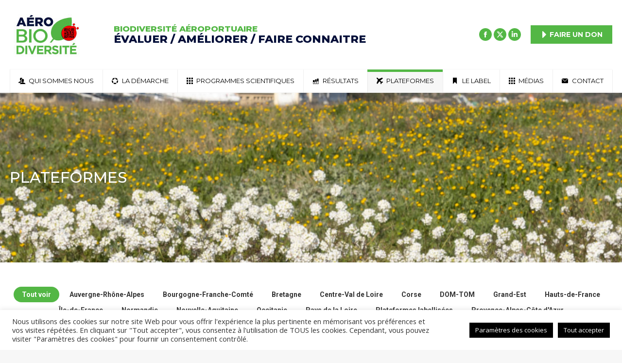

--- FILE ---
content_type: text/html; charset=UTF-8
request_url: https://aerobiodiversite.org/aeroports?term=175
body_size: 37340
content:
<!DOCTYPE html>
<!--[if !(IE 6) | !(IE 7) | !(IE 8)  ]><!-->
<html lang="fr-FR" class="no-js">
<!--<![endif]-->
<head>
	<meta charset="UTF-8" />
				<meta name="viewport" content="width=device-width, initial-scale=1, maximum-scale=1, user-scalable=0"/>
			<meta name="theme-color" content="#53b745"/>	<link rel="profile" href="https://gmpg.org/xfn/11" />
	<meta name='robots' content='index, follow, max-image-preview:large, max-snippet:-1, max-video-preview:-1' />
	<style>img:is([sizes="auto" i], [sizes^="auto," i]) { contain-intrinsic-size: 3000px 1500px }</style>
	
	<!-- This site is optimized with the Yoast SEO plugin v26.8 - https://yoast.com/product/yoast-seo-wordpress/ -->
	<title>Plateformes - Aérobiodiversité</title>
	<link rel="canonical" href="https://aerobiodiversite.org/aeroports" />
	<meta property="og:locale" content="fr_FR" />
	<meta property="og:type" content="article" />
	<meta property="og:title" content="Plateformes - Aérobiodiversité" />
	<meta property="og:url" content="https://aerobiodiversite.org/aeroports" />
	<meta property="og:site_name" content="Aérobiodiversité" />
	<meta property="article:publisher" content="https://www.facebook.com/aero.biodiversite/" />
	<meta property="article:modified_time" content="2025-02-03T14:33:08+00:00" />
	<meta name="twitter:card" content="summary_large_image" />
	<meta name="twitter:site" content="@AeroBiodiv" />
	<meta name="twitter:label1" content="Durée de lecture estimée" />
	<meta name="twitter:data1" content="1 minute" />
	<script type="application/ld+json" class="yoast-schema-graph">{"@context":"https://schema.org","@graph":[{"@type":"WebPage","@id":"https://aerobiodiversite.org/aeroports","url":"https://aerobiodiversite.org/aeroports","name":"Plateformes - Aérobiodiversité","isPartOf":{"@id":"https://aerobiodiversite.org/#website"},"datePublished":"2020-03-26T07:18:48+00:00","dateModified":"2025-02-03T14:33:08+00:00","breadcrumb":{"@id":"https://aerobiodiversite.org/aeroports#breadcrumb"},"inLanguage":"fr-FR","potentialAction":[{"@type":"ReadAction","target":["https://aerobiodiversite.org/aeroports"]}]},{"@type":"BreadcrumbList","@id":"https://aerobiodiversite.org/aeroports#breadcrumb","itemListElement":[{"@type":"ListItem","position":1,"name":"Accueil","item":"https://aerobiodiversite.org/"},{"@type":"ListItem","position":2,"name":"Plateformes"}]},{"@type":"WebSite","@id":"https://aerobiodiversite.org/#website","url":"https://aerobiodiversite.org/","name":"Aérobiodiversité","description":"Biodiversité aéroportuaire","publisher":{"@id":"https://aerobiodiversite.org/#organization"},"potentialAction":[{"@type":"SearchAction","target":{"@type":"EntryPoint","urlTemplate":"https://aerobiodiversite.org/?s={search_term_string}"},"query-input":{"@type":"PropertyValueSpecification","valueRequired":true,"valueName":"search_term_string"}}],"inLanguage":"fr-FR"},{"@type":"Organization","@id":"https://aerobiodiversite.org/#organization","name":"Aérobiodiversité","url":"https://aerobiodiversite.org/","logo":{"@type":"ImageObject","inLanguage":"fr-FR","@id":"https://aerobiodiversite.org/#/schema/logo/image/","url":"https://aerobiodiversite.org/wp-content/uploads/2019/06/logo_aero-biodiversite.jpg","contentUrl":"https://aerobiodiversite.org/wp-content/uploads/2019/06/logo_aero-biodiversite.jpg","width":363,"height":271,"caption":"Aérobiodiversité"},"image":{"@id":"https://aerobiodiversite.org/#/schema/logo/image/"},"sameAs":["https://www.facebook.com/aero.biodiversite/","https://x.com/AeroBiodiv","https://www.linkedin.com/company/aro-biodiversit/"]}]}</script>
	<!-- / Yoast SEO plugin. -->


<link rel='dns-prefetch' href='//fonts.googleapis.com' />
<link rel="alternate" type="application/rss+xml" title="Aérobiodiversité &raquo; Flux" href="https://aerobiodiversite.org/feed" />
<link rel="alternate" type="application/rss+xml" title="Aérobiodiversité &raquo; Flux des commentaires" href="https://aerobiodiversite.org/comments/feed" />
<link rel='stylesheet' id='wp-block-library-css' href='https://aerobiodiversite.org/wp-includes/css/dist/block-library/style.min.css?ver=6.8.3' media='all' />
<style id='wp-block-library-theme-inline-css'>
.wp-block-audio :where(figcaption){color:#555;font-size:13px;text-align:center}.is-dark-theme .wp-block-audio :where(figcaption){color:#ffffffa6}.wp-block-audio{margin:0 0 1em}.wp-block-code{border:1px solid #ccc;border-radius:4px;font-family:Menlo,Consolas,monaco,monospace;padding:.8em 1em}.wp-block-embed :where(figcaption){color:#555;font-size:13px;text-align:center}.is-dark-theme .wp-block-embed :where(figcaption){color:#ffffffa6}.wp-block-embed{margin:0 0 1em}.blocks-gallery-caption{color:#555;font-size:13px;text-align:center}.is-dark-theme .blocks-gallery-caption{color:#ffffffa6}:root :where(.wp-block-image figcaption){color:#555;font-size:13px;text-align:center}.is-dark-theme :root :where(.wp-block-image figcaption){color:#ffffffa6}.wp-block-image{margin:0 0 1em}.wp-block-pullquote{border-bottom:4px solid;border-top:4px solid;color:currentColor;margin-bottom:1.75em}.wp-block-pullquote cite,.wp-block-pullquote footer,.wp-block-pullquote__citation{color:currentColor;font-size:.8125em;font-style:normal;text-transform:uppercase}.wp-block-quote{border-left:.25em solid;margin:0 0 1.75em;padding-left:1em}.wp-block-quote cite,.wp-block-quote footer{color:currentColor;font-size:.8125em;font-style:normal;position:relative}.wp-block-quote:where(.has-text-align-right){border-left:none;border-right:.25em solid;padding-left:0;padding-right:1em}.wp-block-quote:where(.has-text-align-center){border:none;padding-left:0}.wp-block-quote.is-large,.wp-block-quote.is-style-large,.wp-block-quote:where(.is-style-plain){border:none}.wp-block-search .wp-block-search__label{font-weight:700}.wp-block-search__button{border:1px solid #ccc;padding:.375em .625em}:where(.wp-block-group.has-background){padding:1.25em 2.375em}.wp-block-separator.has-css-opacity{opacity:.4}.wp-block-separator{border:none;border-bottom:2px solid;margin-left:auto;margin-right:auto}.wp-block-separator.has-alpha-channel-opacity{opacity:1}.wp-block-separator:not(.is-style-wide):not(.is-style-dots){width:100px}.wp-block-separator.has-background:not(.is-style-dots){border-bottom:none;height:1px}.wp-block-separator.has-background:not(.is-style-wide):not(.is-style-dots){height:2px}.wp-block-table{margin:0 0 1em}.wp-block-table td,.wp-block-table th{word-break:normal}.wp-block-table :where(figcaption){color:#555;font-size:13px;text-align:center}.is-dark-theme .wp-block-table :where(figcaption){color:#ffffffa6}.wp-block-video :where(figcaption){color:#555;font-size:13px;text-align:center}.is-dark-theme .wp-block-video :where(figcaption){color:#ffffffa6}.wp-block-video{margin:0 0 1em}:root :where(.wp-block-template-part.has-background){margin-bottom:0;margin-top:0;padding:1.25em 2.375em}
</style>
<style id='classic-theme-styles-inline-css'>
/*! This file is auto-generated */
.wp-block-button__link{color:#fff;background-color:#32373c;border-radius:9999px;box-shadow:none;text-decoration:none;padding:calc(.667em + 2px) calc(1.333em + 2px);font-size:1.125em}.wp-block-file__button{background:#32373c;color:#fff;text-decoration:none}
</style>
<style id='global-styles-inline-css'>
:root{--wp--preset--aspect-ratio--square: 1;--wp--preset--aspect-ratio--4-3: 4/3;--wp--preset--aspect-ratio--3-4: 3/4;--wp--preset--aspect-ratio--3-2: 3/2;--wp--preset--aspect-ratio--2-3: 2/3;--wp--preset--aspect-ratio--16-9: 16/9;--wp--preset--aspect-ratio--9-16: 9/16;--wp--preset--color--black: #000000;--wp--preset--color--cyan-bluish-gray: #abb8c3;--wp--preset--color--white: #FFF;--wp--preset--color--pale-pink: #f78da7;--wp--preset--color--vivid-red: #cf2e2e;--wp--preset--color--luminous-vivid-orange: #ff6900;--wp--preset--color--luminous-vivid-amber: #fcb900;--wp--preset--color--light-green-cyan: #7bdcb5;--wp--preset--color--vivid-green-cyan: #00d084;--wp--preset--color--pale-cyan-blue: #8ed1fc;--wp--preset--color--vivid-cyan-blue: #0693e3;--wp--preset--color--vivid-purple: #9b51e0;--wp--preset--color--accent: #53b745;--wp--preset--color--dark-gray: #111;--wp--preset--color--light-gray: #767676;--wp--preset--gradient--vivid-cyan-blue-to-vivid-purple: linear-gradient(135deg,rgba(6,147,227,1) 0%,rgb(155,81,224) 100%);--wp--preset--gradient--light-green-cyan-to-vivid-green-cyan: linear-gradient(135deg,rgb(122,220,180) 0%,rgb(0,208,130) 100%);--wp--preset--gradient--luminous-vivid-amber-to-luminous-vivid-orange: linear-gradient(135deg,rgba(252,185,0,1) 0%,rgba(255,105,0,1) 100%);--wp--preset--gradient--luminous-vivid-orange-to-vivid-red: linear-gradient(135deg,rgba(255,105,0,1) 0%,rgb(207,46,46) 100%);--wp--preset--gradient--very-light-gray-to-cyan-bluish-gray: linear-gradient(135deg,rgb(238,238,238) 0%,rgb(169,184,195) 100%);--wp--preset--gradient--cool-to-warm-spectrum: linear-gradient(135deg,rgb(74,234,220) 0%,rgb(151,120,209) 20%,rgb(207,42,186) 40%,rgb(238,44,130) 60%,rgb(251,105,98) 80%,rgb(254,248,76) 100%);--wp--preset--gradient--blush-light-purple: linear-gradient(135deg,rgb(255,206,236) 0%,rgb(152,150,240) 100%);--wp--preset--gradient--blush-bordeaux: linear-gradient(135deg,rgb(254,205,165) 0%,rgb(254,45,45) 50%,rgb(107,0,62) 100%);--wp--preset--gradient--luminous-dusk: linear-gradient(135deg,rgb(255,203,112) 0%,rgb(199,81,192) 50%,rgb(65,88,208) 100%);--wp--preset--gradient--pale-ocean: linear-gradient(135deg,rgb(255,245,203) 0%,rgb(182,227,212) 50%,rgb(51,167,181) 100%);--wp--preset--gradient--electric-grass: linear-gradient(135deg,rgb(202,248,128) 0%,rgb(113,206,126) 100%);--wp--preset--gradient--midnight: linear-gradient(135deg,rgb(2,3,129) 0%,rgb(40,116,252) 100%);--wp--preset--font-size--small: 13px;--wp--preset--font-size--medium: 20px;--wp--preset--font-size--large: 36px;--wp--preset--font-size--x-large: 42px;--wp--preset--spacing--20: 0.44rem;--wp--preset--spacing--30: 0.67rem;--wp--preset--spacing--40: 1rem;--wp--preset--spacing--50: 1.5rem;--wp--preset--spacing--60: 2.25rem;--wp--preset--spacing--70: 3.38rem;--wp--preset--spacing--80: 5.06rem;--wp--preset--shadow--natural: 6px 6px 9px rgba(0, 0, 0, 0.2);--wp--preset--shadow--deep: 12px 12px 50px rgba(0, 0, 0, 0.4);--wp--preset--shadow--sharp: 6px 6px 0px rgba(0, 0, 0, 0.2);--wp--preset--shadow--outlined: 6px 6px 0px -3px rgba(255, 255, 255, 1), 6px 6px rgba(0, 0, 0, 1);--wp--preset--shadow--crisp: 6px 6px 0px rgba(0, 0, 0, 1);}:where(.is-layout-flex){gap: 0.5em;}:where(.is-layout-grid){gap: 0.5em;}body .is-layout-flex{display: flex;}.is-layout-flex{flex-wrap: wrap;align-items: center;}.is-layout-flex > :is(*, div){margin: 0;}body .is-layout-grid{display: grid;}.is-layout-grid > :is(*, div){margin: 0;}:where(.wp-block-columns.is-layout-flex){gap: 2em;}:where(.wp-block-columns.is-layout-grid){gap: 2em;}:where(.wp-block-post-template.is-layout-flex){gap: 1.25em;}:where(.wp-block-post-template.is-layout-grid){gap: 1.25em;}.has-black-color{color: var(--wp--preset--color--black) !important;}.has-cyan-bluish-gray-color{color: var(--wp--preset--color--cyan-bluish-gray) !important;}.has-white-color{color: var(--wp--preset--color--white) !important;}.has-pale-pink-color{color: var(--wp--preset--color--pale-pink) !important;}.has-vivid-red-color{color: var(--wp--preset--color--vivid-red) !important;}.has-luminous-vivid-orange-color{color: var(--wp--preset--color--luminous-vivid-orange) !important;}.has-luminous-vivid-amber-color{color: var(--wp--preset--color--luminous-vivid-amber) !important;}.has-light-green-cyan-color{color: var(--wp--preset--color--light-green-cyan) !important;}.has-vivid-green-cyan-color{color: var(--wp--preset--color--vivid-green-cyan) !important;}.has-pale-cyan-blue-color{color: var(--wp--preset--color--pale-cyan-blue) !important;}.has-vivid-cyan-blue-color{color: var(--wp--preset--color--vivid-cyan-blue) !important;}.has-vivid-purple-color{color: var(--wp--preset--color--vivid-purple) !important;}.has-black-background-color{background-color: var(--wp--preset--color--black) !important;}.has-cyan-bluish-gray-background-color{background-color: var(--wp--preset--color--cyan-bluish-gray) !important;}.has-white-background-color{background-color: var(--wp--preset--color--white) !important;}.has-pale-pink-background-color{background-color: var(--wp--preset--color--pale-pink) !important;}.has-vivid-red-background-color{background-color: var(--wp--preset--color--vivid-red) !important;}.has-luminous-vivid-orange-background-color{background-color: var(--wp--preset--color--luminous-vivid-orange) !important;}.has-luminous-vivid-amber-background-color{background-color: var(--wp--preset--color--luminous-vivid-amber) !important;}.has-light-green-cyan-background-color{background-color: var(--wp--preset--color--light-green-cyan) !important;}.has-vivid-green-cyan-background-color{background-color: var(--wp--preset--color--vivid-green-cyan) !important;}.has-pale-cyan-blue-background-color{background-color: var(--wp--preset--color--pale-cyan-blue) !important;}.has-vivid-cyan-blue-background-color{background-color: var(--wp--preset--color--vivid-cyan-blue) !important;}.has-vivid-purple-background-color{background-color: var(--wp--preset--color--vivid-purple) !important;}.has-black-border-color{border-color: var(--wp--preset--color--black) !important;}.has-cyan-bluish-gray-border-color{border-color: var(--wp--preset--color--cyan-bluish-gray) !important;}.has-white-border-color{border-color: var(--wp--preset--color--white) !important;}.has-pale-pink-border-color{border-color: var(--wp--preset--color--pale-pink) !important;}.has-vivid-red-border-color{border-color: var(--wp--preset--color--vivid-red) !important;}.has-luminous-vivid-orange-border-color{border-color: var(--wp--preset--color--luminous-vivid-orange) !important;}.has-luminous-vivid-amber-border-color{border-color: var(--wp--preset--color--luminous-vivid-amber) !important;}.has-light-green-cyan-border-color{border-color: var(--wp--preset--color--light-green-cyan) !important;}.has-vivid-green-cyan-border-color{border-color: var(--wp--preset--color--vivid-green-cyan) !important;}.has-pale-cyan-blue-border-color{border-color: var(--wp--preset--color--pale-cyan-blue) !important;}.has-vivid-cyan-blue-border-color{border-color: var(--wp--preset--color--vivid-cyan-blue) !important;}.has-vivid-purple-border-color{border-color: var(--wp--preset--color--vivid-purple) !important;}.has-vivid-cyan-blue-to-vivid-purple-gradient-background{background: var(--wp--preset--gradient--vivid-cyan-blue-to-vivid-purple) !important;}.has-light-green-cyan-to-vivid-green-cyan-gradient-background{background: var(--wp--preset--gradient--light-green-cyan-to-vivid-green-cyan) !important;}.has-luminous-vivid-amber-to-luminous-vivid-orange-gradient-background{background: var(--wp--preset--gradient--luminous-vivid-amber-to-luminous-vivid-orange) !important;}.has-luminous-vivid-orange-to-vivid-red-gradient-background{background: var(--wp--preset--gradient--luminous-vivid-orange-to-vivid-red) !important;}.has-very-light-gray-to-cyan-bluish-gray-gradient-background{background: var(--wp--preset--gradient--very-light-gray-to-cyan-bluish-gray) !important;}.has-cool-to-warm-spectrum-gradient-background{background: var(--wp--preset--gradient--cool-to-warm-spectrum) !important;}.has-blush-light-purple-gradient-background{background: var(--wp--preset--gradient--blush-light-purple) !important;}.has-blush-bordeaux-gradient-background{background: var(--wp--preset--gradient--blush-bordeaux) !important;}.has-luminous-dusk-gradient-background{background: var(--wp--preset--gradient--luminous-dusk) !important;}.has-pale-ocean-gradient-background{background: var(--wp--preset--gradient--pale-ocean) !important;}.has-electric-grass-gradient-background{background: var(--wp--preset--gradient--electric-grass) !important;}.has-midnight-gradient-background{background: var(--wp--preset--gradient--midnight) !important;}.has-small-font-size{font-size: var(--wp--preset--font-size--small) !important;}.has-medium-font-size{font-size: var(--wp--preset--font-size--medium) !important;}.has-large-font-size{font-size: var(--wp--preset--font-size--large) !important;}.has-x-large-font-size{font-size: var(--wp--preset--font-size--x-large) !important;}
:where(.wp-block-post-template.is-layout-flex){gap: 1.25em;}:where(.wp-block-post-template.is-layout-grid){gap: 1.25em;}
:where(.wp-block-columns.is-layout-flex){gap: 2em;}:where(.wp-block-columns.is-layout-grid){gap: 2em;}
:root :where(.wp-block-pullquote){font-size: 1.5em;line-height: 1.6;}
</style>
<link rel='stylesheet' id='contact-form-7-css' href='https://aerobiodiversite.org/wp-content/plugins/contact-form-7/includes/css/styles.css?ver=6.1.4' media='all' />
<link rel='stylesheet' id='cookie-law-info-css' href='https://aerobiodiversite.org/wp-content/plugins/cookie-law-info/legacy/public/css/cookie-law-info-public.css?ver=3.3.9.1' media='all' />
<link rel='stylesheet' id='cookie-law-info-gdpr-css' href='https://aerobiodiversite.org/wp-content/plugins/cookie-law-info/legacy/public/css/cookie-law-info-gdpr.css?ver=3.3.9.1' media='all' />
<link rel='stylesheet' id='fb-widget-frontend-style-css' href='https://aerobiodiversite.org/wp-content/plugins/facebook-pagelike-widget/assets/css/style.css?ver=1.0.0' media='all' />
<link rel='stylesheet' id='the7-font-css' href='https://aerobiodiversite.org/wp-content/themes/dt-the7/fonts/icomoon-the7-font/icomoon-the7-font.min.css?ver=14.2.0' media='all' />
<link rel='stylesheet' id='the7-awesome-fonts-css' href='https://aerobiodiversite.org/wp-content/themes/dt-the7/fonts/FontAwesome/css/all.min.css?ver=14.2.0' media='all' />
<link rel='stylesheet' id='the7-icomoon-icomoonfree-16x16-css' href='https://aerobiodiversite.org/wp-content/uploads/smile_fonts/icomoon-icomoonfree-16x16/icomoon-icomoonfree-16x16.css?ver=6.8.3' media='all' />
<link rel='stylesheet' id='the7-icomoon-numbers-32x32-css' href='https://aerobiodiversite.org/wp-content/uploads/smile_fonts/icomoon-numbers-32x32/icomoon-numbers-32x32.css?ver=6.8.3' media='all' />
<link rel='stylesheet' id='the7-fontello-css' href='https://aerobiodiversite.org/wp-content/themes/dt-the7/fonts/fontello/css/fontello.min.css?ver=14.2.0' media='all' />
<link rel='stylesheet' id='js_composer_front-css' href='https://aerobiodiversite.org/wp-content/plugins/js_composer/assets/css/js_composer.min.css?ver=8.6.1' media='all' />
<link rel='stylesheet' id='dt-web-fonts-css' href='https://fonts.googleapis.com/css?family=Roboto:400,500,600,700%7CMontserrat:400,500,600,700,800%7CRoboto+Condensed:400,600,700%7COswald:400,600,700%7COpen+Sans:400,600,700' media='all' />
<link rel='stylesheet' id='dt-main-css' href='https://aerobiodiversite.org/wp-content/themes/dt-the7/css/main.min.css?ver=14.2.0' media='all' />
<link rel='stylesheet' id='the7-custom-scrollbar-css' href='https://aerobiodiversite.org/wp-content/themes/dt-the7/lib/custom-scrollbar/custom-scrollbar.min.css?ver=14.2.0' media='all' />
<link rel='stylesheet' id='the7-wpbakery-css' href='https://aerobiodiversite.org/wp-content/themes/dt-the7/css/wpbakery.min.css?ver=14.2.0' media='all' />
<link rel='stylesheet' id='the7-core-css' href='https://aerobiodiversite.org/wp-content/plugins/dt-the7-core/assets/css/post-type.min.css?ver=2.7.12' media='all' />
<link rel='stylesheet' id='the7-css-vars-css' href='https://aerobiodiversite.org/wp-content/uploads/the7-css/css-vars.css?ver=98b382b6ee07' media='all' />
<link rel='stylesheet' id='dt-custom-css' href='https://aerobiodiversite.org/wp-content/uploads/the7-css/custom.css?ver=98b382b6ee07' media='all' />
<link rel='stylesheet' id='dt-media-css' href='https://aerobiodiversite.org/wp-content/uploads/the7-css/media.css?ver=98b382b6ee07' media='all' />
<link rel='stylesheet' id='the7-mega-menu-css' href='https://aerobiodiversite.org/wp-content/uploads/the7-css/mega-menu.css?ver=98b382b6ee07' media='all' />
<link rel='stylesheet' id='the7-elements-albums-portfolio-css' href='https://aerobiodiversite.org/wp-content/uploads/the7-css/the7-elements-albums-portfolio.css?ver=98b382b6ee07' media='all' />
<link rel='stylesheet' id='the7-elements-css' href='https://aerobiodiversite.org/wp-content/uploads/the7-css/post-type-dynamic.css?ver=98b382b6ee07' media='all' />
<link rel='stylesheet' id='style-css' href='https://aerobiodiversite.org/wp-content/themes/dt-the7/style.css?ver=14.2.0' media='all' />
<link rel='stylesheet' id='cp-animate-slide-css' href='https://aerobiodiversite.org/wp-content/plugins/convertplug/modules/assets/css/minified-animation/slide.min.css?ver=3.6.2' media='all' />
<link rel='stylesheet' id='convert-plus-module-main-style-css' href='https://aerobiodiversite.org/wp-content/plugins/convertplug/modules/assets/css/cp-module-main.css?ver=3.6.2' media='all' />
<link rel='stylesheet' id='convert-plus-slide-in-style-css' href='https://aerobiodiversite.org/wp-content/plugins/convertplug/modules/slide_in/assets/css/slide_in.min.css?ver=3.6.2' media='all' />
<link rel='stylesheet' id='sib-front-css-css' href='https://aerobiodiversite.org/wp-content/plugins/mailin/css/mailin-front.css?ver=6.8.3' media='all' />
<script src="https://aerobiodiversite.org/wp-includes/js/jquery/jquery.min.js?ver=3.7.1" id="jquery-core-js"></script>
<script src="https://aerobiodiversite.org/wp-includes/js/jquery/jquery-migrate.min.js?ver=3.4.1" id="jquery-migrate-js"></script>
<script id="cookie-law-info-js-extra">
var Cli_Data = {"nn_cookie_ids":["YSC","VISITOR_INFO1_LIVE","_ga","_gid","_gat_gtag_UA_133378188_1","iutk","CONSENT","CookieLawInfoConsent","cookielawinfo-checkbox-necessary","cookielawinfo-checkbox-analytics","cookielawinfo-checkbox-advertisement","cookielawinfo-checkbox-others","_GRECAPTCHA","mc"],"cookielist":[],"non_necessary_cookies":{"necessary":["CookieLawInfoConsent","_GRECAPTCHA"],"analytics":["_ga","_gid","_gat_gtag_UA_133378188_1","iutk","CONSENT"],"advertisement":["YSC","VISITOR_INFO1_LIVE","mc"]},"ccpaEnabled":"","ccpaRegionBased":"","ccpaBarEnabled":"","strictlyEnabled":["necessary","obligatoire"],"ccpaType":"gdpr","js_blocking":"1","custom_integration":"","triggerDomRefresh":"","secure_cookies":""};
var cli_cookiebar_settings = {"animate_speed_hide":"500","animate_speed_show":"500","background":"#FFF","border":"#b1a6a6c2","border_on":"","button_1_button_colour":"#000000","button_1_button_hover":"#000000","button_1_link_colour":"#fff","button_1_as_button":"1","button_1_new_win":"","button_2_button_colour":"#333","button_2_button_hover":"#292929","button_2_link_colour":"#444","button_2_as_button":"","button_2_hidebar":"","button_3_button_colour":"#000000","button_3_button_hover":"#000000","button_3_link_colour":"#fff","button_3_as_button":"1","button_3_new_win":"","button_4_button_colour":"#000","button_4_button_hover":"#000000","button_4_link_colour":"#ffffff","button_4_as_button":"1","button_7_button_colour":"#000000","button_7_button_hover":"#000000","button_7_link_colour":"#fff","button_7_as_button":"1","button_7_new_win":"","font_family":"inherit","header_fix":"","notify_animate_hide":"1","notify_animate_show":"","notify_div_id":"#cookie-law-info-bar","notify_position_horizontal":"left","notify_position_vertical":"bottom","scroll_close":"","scroll_close_reload":"","accept_close_reload":"","reject_close_reload":"","showagain_tab":"1","showagain_background":"#fff","showagain_border":"#000","showagain_div_id":"#cookie-law-info-again","showagain_x_position":"100px","text":"#333333","show_once_yn":"","show_once":"10000","logging_on":"","as_popup":"","popup_overlay":"1","bar_heading_text":"","cookie_bar_as":"banner","popup_showagain_position":"bottom-right","widget_position":"left"};
var log_object = {"ajax_url":"https:\/\/aerobiodiversite.org\/wp-admin\/admin-ajax.php"};
</script>
<script src="https://aerobiodiversite.org/wp-content/plugins/cookie-law-info/legacy/public/js/cookie-law-info-public.js?ver=3.3.9.1" id="cookie-law-info-js"></script>
<script id="dt-above-fold-js-extra">
var dtLocal = {"themeUrl":"https:\/\/aerobiodiversite.org\/wp-content\/themes\/dt-the7","passText":"Pour voir ce contenu, entrer le mots de passe:","moreButtonText":{"loading":"Chargement ...","loadMore":"Charger la suite"},"postID":"1846","ajaxurl":"https:\/\/aerobiodiversite.org\/wp-admin\/admin-ajax.php","REST":{"baseUrl":"https:\/\/aerobiodiversite.org\/wp-json\/the7\/v1","endpoints":{"sendMail":"\/send-mail"}},"contactMessages":{"required":"One or more fields have an error. Please check and try again.","terms":"Veuillez accepter la politique de confidentialit\u00e9.","fillTheCaptchaError":"Veuillez remplir le captcha."},"captchaSiteKey":"","ajaxNonce":"3f7178c0e4","pageData":{"type":"page","template":"page","layout":null},"themeSettings":{"smoothScroll":"off","lazyLoading":false,"desktopHeader":{"height":190},"ToggleCaptionEnabled":"disabled","ToggleCaption":"Navigation","floatingHeader":{"showAfter":80,"showMenu":true,"height":150,"logo":{"showLogo":true,"html":"<img class=\" preload-me\" src=\"https:\/\/aerobiodiversite.org\/wp-content\/uploads\/2020\/03\/logo-1.jpg\" srcset=\"https:\/\/aerobiodiversite.org\/wp-content\/uploads\/2020\/03\/logo-1.jpg 154w\" width=\"154\" height=\"100\"   sizes=\"154px\" alt=\"A\u00e9robiodiversit\u00e9\" \/>","url":"https:\/\/aerobiodiversite.org\/"}},"topLine":{"floatingTopLine":{"logo":{"showLogo":false,"html":""}}},"mobileHeader":{"firstSwitchPoint":1150,"secondSwitchPoint":700,"firstSwitchPointHeight":60,"secondSwitchPointHeight":60,"mobileToggleCaptionEnabled":"disabled","mobileToggleCaption":"Menu"},"stickyMobileHeaderFirstSwitch":{"logo":{"html":""}},"stickyMobileHeaderSecondSwitch":{"logo":{"html":""}},"sidebar":{"switchPoint":990},"boxedWidth":"1340px"},"VCMobileScreenWidth":"778"};
var dtShare = {"shareButtonText":{"facebook":"Partager sur Facebook","twitter":"Share on X","pinterest":"Partager sur Pinterest","linkedin":"Partager sur Linkedin","whatsapp":"Partager sur Whatsapp"},"overlayOpacity":"85"};
</script>
<script src="https://aerobiodiversite.org/wp-content/themes/dt-the7/js/above-the-fold.min.js?ver=14.2.0" id="dt-above-fold-js"></script>
<script id="sib-front-js-js-extra">
var sibErrMsg = {"invalidMail":"Veuillez entrer une adresse e-mail valide.","requiredField":"Veuillez compl\u00e9ter les champs obligatoires.","invalidDateFormat":"Veuillez entrer une date valide.","invalidSMSFormat":"Veuillez entrer une num\u00e9ro de t\u00e9l\u00e9phone valide."};
var ajax_sib_front_object = {"ajax_url":"https:\/\/aerobiodiversite.org\/wp-admin\/admin-ajax.php","ajax_nonce":"aac9d5a266","flag_url":"https:\/\/aerobiodiversite.org\/wp-content\/plugins\/mailin\/img\/flags\/"};
</script>
<script src="https://aerobiodiversite.org/wp-content/plugins/mailin/js/mailin-front.js?ver=1768780328" id="sib-front-js-js"></script>
<script></script><link rel="https://api.w.org/" href="https://aerobiodiversite.org/wp-json/" /><link rel="alternate" title="JSON" type="application/json" href="https://aerobiodiversite.org/wp-json/wp/v2/pages/1846" /><link rel="EditURI" type="application/rsd+xml" title="RSD" href="https://aerobiodiversite.org/xmlrpc.php?rsd" />
<meta name="generator" content="WordPress 6.8.3" />
<link rel='shortlink' href='https://aerobiodiversite.org/?p=1846' />
<link rel="alternate" title="oEmbed (JSON)" type="application/json+oembed" href="https://aerobiodiversite.org/wp-json/oembed/1.0/embed?url=https%3A%2F%2Faerobiodiversite.org%2Faeroports" />
<link rel="alternate" title="oEmbed (XML)" type="text/xml+oembed" href="https://aerobiodiversite.org/wp-json/oembed/1.0/embed?url=https%3A%2F%2Faerobiodiversite.org%2Faeroports&#038;format=xml" />
<script type="text/javascript" src="https://cdn.by.wonderpush.com/sdk/1.1/wonderpush-loader.min.js" async></script>
<script type="text/javascript">
  window.WonderPush = window.WonderPush || [];
  window.WonderPush.push(['init', {"customDomain":"https:\/\/aerobiodiversite.org\/wp-content\/plugins\/mailin\/","serviceWorkerUrl":"wonderpush-worker-loader.min.js?webKey=60f172c828283f0fd88b34ade2bf6a0a022b87982a46140e84fe2f09331f062b","frameUrl":"wonderpush.min.html","webKey":"60f172c828283f0fd88b34ade2bf6a0a022b87982a46140e84fe2f09331f062b"}]);
</script><meta name="generator" content="Powered by WPBakery Page Builder - drag and drop page builder for WordPress."/>
<meta name="generator" content="Powered by Slider Revolution 6.7.38 - responsive, Mobile-Friendly Slider Plugin for WordPress with comfortable drag and drop interface." />
<link rel="icon" href="https://aerobiodiversite.org/wp-content/uploads/2020/03/logo-1.jpg" type="image/jpeg" sizes="16x16"/><script>function setREVStartSize(e){
			//window.requestAnimationFrame(function() {
				window.RSIW = window.RSIW===undefined ? window.innerWidth : window.RSIW;
				window.RSIH = window.RSIH===undefined ? window.innerHeight : window.RSIH;
				try {
					var pw = document.getElementById(e.c).parentNode.offsetWidth,
						newh;
					pw = pw===0 || isNaN(pw) || (e.l=="fullwidth" || e.layout=="fullwidth") ? window.RSIW : pw;
					e.tabw = e.tabw===undefined ? 0 : parseInt(e.tabw);
					e.thumbw = e.thumbw===undefined ? 0 : parseInt(e.thumbw);
					e.tabh = e.tabh===undefined ? 0 : parseInt(e.tabh);
					e.thumbh = e.thumbh===undefined ? 0 : parseInt(e.thumbh);
					e.tabhide = e.tabhide===undefined ? 0 : parseInt(e.tabhide);
					e.thumbhide = e.thumbhide===undefined ? 0 : parseInt(e.thumbhide);
					e.mh = e.mh===undefined || e.mh=="" || e.mh==="auto" ? 0 : parseInt(e.mh,0);
					if(e.layout==="fullscreen" || e.l==="fullscreen")
						newh = Math.max(e.mh,window.RSIH);
					else{
						e.gw = Array.isArray(e.gw) ? e.gw : [e.gw];
						for (var i in e.rl) if (e.gw[i]===undefined || e.gw[i]===0) e.gw[i] = e.gw[i-1];
						e.gh = e.el===undefined || e.el==="" || (Array.isArray(e.el) && e.el.length==0)? e.gh : e.el;
						e.gh = Array.isArray(e.gh) ? e.gh : [e.gh];
						for (var i in e.rl) if (e.gh[i]===undefined || e.gh[i]===0) e.gh[i] = e.gh[i-1];
											
						var nl = new Array(e.rl.length),
							ix = 0,
							sl;
						e.tabw = e.tabhide>=pw ? 0 : e.tabw;
						e.thumbw = e.thumbhide>=pw ? 0 : e.thumbw;
						e.tabh = e.tabhide>=pw ? 0 : e.tabh;
						e.thumbh = e.thumbhide>=pw ? 0 : e.thumbh;
						for (var i in e.rl) nl[i] = e.rl[i]<window.RSIW ? 0 : e.rl[i];
						sl = nl[0];
						for (var i in nl) if (sl>nl[i] && nl[i]>0) { sl = nl[i]; ix=i;}
						var m = pw>(e.gw[ix]+e.tabw+e.thumbw) ? 1 : (pw-(e.tabw+e.thumbw)) / (e.gw[ix]);
						newh =  (e.gh[ix] * m) + (e.tabh + e.thumbh);
					}
					var el = document.getElementById(e.c);
					if (el!==null && el) el.style.height = newh+"px";
					el = document.getElementById(e.c+"_wrapper");
					if (el!==null && el) {
						el.style.height = newh+"px";
						el.style.display = "block";
					}
				} catch(e){
					console.log("Failure at Presize of Slider:" + e)
				}
			//});
		  };</script>
<noscript><style> .wpb_animate_when_almost_visible { opacity: 1; }</style></noscript><!-- Global site tag (gtag.js) - Google Analytics -->
<script async src="https://www.googletagmanager.com/gtag/js?id=UA-133378188-1"></script>
<script>
  window.dataLayer = window.dataLayer || [];
  function gtag(){dataLayer.push(arguments);}
  gtag('js', new Date());

  gtag('config', 'UA-133378188-1');
</script>







<style id='the7-custom-inline-css' type='text/css'>
.portfolio-shortcode.portfolio-masonry-shortcode-id-9b008b6223df518728939545af544cbd .entry-excerpt {
    margin-bottom: -17px!important;
}
</style>
</head>
<body id="the7-body" class="wp-singular page-template-default page page-id-1846 wp-embed-responsive wp-theme-dt-the7 the7-core-ver-2.7.12 fancy-header-on dt-responsive-on right-mobile-menu-close-icon ouside-menu-close-icon mobile-hamburger-close-bg-enable mobile-hamburger-close-bg-hover-enable  fade-medium-mobile-menu-close-icon fade-medium-menu-close-icon srcset-enabled btn-flat custom-btn-color custom-btn-hover-color phantom-sticky phantom-shadow-decoration phantom-main-logo-on sticky-mobile-header top-header first-switch-logo-left first-switch-menu-right second-switch-logo-left second-switch-menu-right right-mobile-menu layzr-loading-on inline-message-style the7-ver-14.2.0 dt-fa-compatibility wpb-js-composer js-comp-ver-8.6.1 vc_responsive">
<!-- The7 14.2.0 -->

<div id="page" >
	<a class="skip-link screen-reader-text" href="#content">Aller au contenu</a>

<div class="masthead classic-header justify content-width-line widgets full-height dividers surround line-decoration shadow-mobile-header-decoration small-mobile-menu-icon mobile-menu-icon-hover-bg-on dt-parent-menu-clickable show-sub-menu-on-hover show-device-logo show-mobile-logo" >

	<div class="top-bar top-bar-empty top-bar-line-hide">
	<div class="top-bar-bg" ></div>
	<div class="mini-widgets left-widgets"></div><div class="mini-widgets right-widgets"></div></div>

	<header class="header-bar" role="banner">

		<div class="branding">
	<div id="site-title" class="assistive-text">Aérobiodiversité</div>
	<div id="site-description" class="assistive-text">Biodiversité aéroportuaire</div>
	<a class="same-logo" href="https://aerobiodiversite.org/"><img class=" preload-me" src="https://aerobiodiversite.org/wp-content/uploads/2020/03/logo-1.jpg" srcset="https://aerobiodiversite.org/wp-content/uploads/2020/03/logo-1.jpg 154w" width="154" height="100"   sizes="154px" alt="Aérobiodiversité" /></a><div class="mini-widgets"><div class="text-area show-on-desktop hide-on-first-switch hide-on-second-switch"><p><span style="color: #53b745">BIODIVERSITÉ AÉROPORTUAIRE</span><br />
<span style="font-size: 22px; line-height: 22px;">ÉVALUER / AMÉLIORER / FAIRE CONNAITRE</span></p>
</div></div><div class="mini-widgets"><div class="soc-ico show-on-desktop hide-on-first-switch hide-on-second-switch accent-bg disabled-border border-off hover-custom-bg hover-disabled-border  hover-border-off"><a title="La page Facebook s&#039;ouvre dans une nouvelle fenêtre" href="https://www.facebook.com/aero.biodiversite/" target="_blank" class="facebook"><span class="soc-font-icon"></span><span class="screen-reader-text">La page Facebook s&#039;ouvre dans une nouvelle fenêtre</span></a><a title="La page X s&#039;ouvre dans une nouvelle fenêtre" href="https://twitter.com/AeroBiodiv" target="_blank" class="twitter"><span class="soc-font-icon"></span><span class="screen-reader-text">La page X s&#039;ouvre dans une nouvelle fenêtre</span></a><a title="La page LinkedIn s&#039;ouvre dans une nouvelle fenêtre" href="https://www.linkedin.com/company/a%C3%A9ro-biodiversit%C3%A9/" target="_blank" class="linkedin"><span class="soc-font-icon"></span><span class="screen-reader-text">La page LinkedIn s&#039;ouvre dans une nouvelle fenêtre</span></a></div><a href="https://www.helloasso.com/associations/aero-biodiversite/formulaires/3/widget" class="microwidget-btn mini-button header-elements-button-1 show-on-desktop near-logo-first-switch in-menu-second-switch microwidget-btn-bg-on microwidget-btn-hover-bg-on border-on hover-border-off btn-icon-align-left" target="_blank"><i class="icomoon-the7-font-the7-arrow-03"></i><span>FAIRE UN DON</span></a></div></div>

		<nav class="navigation">

			<ul id="primary-menu" class="main-nav bg-outline-decoration hover-bg-decoration hover-line-decoration active-bg-decoration active-line-decoration"><li class="menu-item menu-item-type-custom menu-item-object-custom menu-item-has-children menu-item-1851 first has-children depth-0"><a href='#' class=' mega-menu-img mega-menu-img-left' data-level='1' aria-haspopup='true' aria-expanded='false'><i class="fa-fw icomoon-icomoonfree-16x16-users" style="margin: 0px 6px 0px 0px;" ></i><span class="menu-item-text"><span class="menu-text">Qui sommes nous</span></span></a><ul class="sub-nav hover-style-bg level-arrows-on" role="group"><li class="menu-item menu-item-type-post_type menu-item-object-page menu-item-3769 first depth-1"><a href='https://aerobiodiversite.org/adherents' data-level='2'><i class="fa icon-right-open-mini"></i><span class="menu-item-text"><span class="menu-text">Adhérents</span></span></a></li> <li class="menu-item menu-item-type-post_type menu-item-object-page menu-item-1852 depth-1"><a href='https://aerobiodiversite.org/comite-scientifique' data-level='2'><i class="fa icon-right-open-mini"></i><span class="menu-item-text"><span class="menu-text">Comité scientifique</span></span></a></li> <li class="menu-item menu-item-type-post_type menu-item-object-page menu-item-1853 depth-1"><a href='https://aerobiodiversite.org/conseil-dadministration' data-level='2'><i class="fa icon-right-open-mini"></i><span class="menu-item-text"><span class="menu-text">Conseil d’administration</span></span></a></li> <li class="menu-item menu-item-type-post_type menu-item-object-page menu-item-1854 depth-1"><a href='https://aerobiodiversite.org/lequipe' data-level='2'><i class="fa icon-right-open-mini"></i><span class="menu-item-text"><span class="menu-text">L’équipe</span></span></a></li> </ul></li> <li class="menu-item menu-item-type-post_type menu-item-object-page menu-item-1843 depth-0"><a href='https://aerobiodiversite.org/la-demarche' class=' mega-menu-img mega-menu-img-left' data-level='1'><i class="fa-fw icomoon-icomoonfree-16x16-spinner4" style="margin: 0px 6px 0px 0px;" ></i><span class="menu-item-text"><span class="menu-text">La démarche</span></span></a></li> <li class="menu-item menu-item-type-post_type menu-item-object-page menu-item-1844 depth-0"><a href='https://aerobiodiversite.org/programmes-scientifiques' class=' mega-menu-img mega-menu-img-left' data-level='1'><i class="fa-fw dt-icon-the7-misc-006-1" style="margin: 0px 6px 0px 0px;" ></i><span class="menu-item-text"><span class="menu-text">Programmes scientifiques</span></span></a></li> <li class="menu-item menu-item-type-post_type menu-item-object-page menu-item-1845 depth-0"><a href='https://aerobiodiversite.org/resultats' class=' mega-menu-img mega-menu-img-left' data-level='1'><i class="fa-fw icomoon-icomoonfree-16x16-stats-bars2" style="margin: 0px 6px 0px 0px;" ></i><span class="menu-item-text"><span class="menu-text">Résultats</span></span></a></li> <li class="menu-item menu-item-type-post_type menu-item-object-page current-menu-item page_item page-item-1846 current_page_item menu-item-1848 act depth-0"><a href='https://aerobiodiversite.org/aeroports' class=' mega-menu-img mega-menu-img-left' data-level='1'><i class="fa-fw icomoon-icomoonfree-16x16-airplane" style="margin: 0px 6px 0px 0px;" ></i><span class="menu-item-text"><span class="menu-text">Plateformes</span></span></a></li> <li class="menu-item menu-item-type-post_type menu-item-object-page menu-item-7624 depth-0"><a href='https://aerobiodiversite.org/le-label' class=' mega-menu-img mega-menu-img-left' data-level='1'><i class="fa-fw icomoon-icomoonfree-16x16-bookmark" style="margin: 0px 6px 0px 0px;" ></i><span class="menu-item-text"><span class="menu-text">Le label</span></span></a></li> <li class="menu-item menu-item-type-custom menu-item-object-custom menu-item-has-children menu-item-3728 has-children depth-0"><a href='#' class=' mega-menu-img mega-menu-img-left' data-level='1' aria-haspopup='true' aria-expanded='false'><i class="fa-fw dt-icon-the7-misc-006-1" style="margin: 0px 6px 0px 0px;" ></i><span class="menu-item-text"><span class="menu-text">Médias</span></span></a><ul class="sub-nav hover-style-bg level-arrows-on" role="group"><li class="menu-item menu-item-type-post_type menu-item-object-page menu-item-1841 first depth-1"><a href='https://aerobiodiversite.org/actualites' data-level='2'><i class="fa icon-right-open-mini"></i><span class="menu-item-text"><span class="menu-text">Actualités</span></span></a></li> <li class="menu-item menu-item-type-post_type menu-item-object-page menu-item-3730 depth-1"><a href='https://aerobiodiversite.org/documents-medias' data-level='2'><i class="fa icon-right-open-mini"></i><span class="menu-item-text"><span class="menu-text">Documents médias</span></span></a></li> <li class="menu-item menu-item-type-post_type menu-item-object-page menu-item-3729 depth-1"><a href='https://aerobiodiversite.org/ils-parlent-de-nous' data-level='2'><i class="fa icon-right-open-mini"></i><span class="menu-item-text"><span class="menu-text">Ils parlent de nous</span></span></a></li> </ul></li> <li class="menu-item menu-item-type-post_type menu-item-object-page menu-item-1842 last depth-0"><a href='https://aerobiodiversite.org/contact' class=' mega-menu-img mega-menu-img-left' data-level='1'><i class="fa-fw icomoon-the7-font-the7-mail-02" style="margin: 0px 6px 0px 0px;" ></i><span class="menu-item-text"><span class="menu-text">Contact</span></span></a></li> </ul>
			
		</nav>

	</header>

</div>
<div role="navigation" aria-label="Menu Principal" class="dt-mobile-header mobile-menu-show-divider">
	<div class="dt-close-mobile-menu-icon" aria-label="Close" role="button" tabindex="0"><div class="close-line-wrap"><span class="close-line"></span><span class="close-line"></span><span class="close-line"></span></div></div>	<ul id="mobile-menu" class="mobile-main-nav">
		<li class="menu-item menu-item-type-custom menu-item-object-custom menu-item-has-children menu-item-1851 first has-children depth-0"><a href='#' class=' mega-menu-img mega-menu-img-left' data-level='1' aria-haspopup='true' aria-expanded='false'><i class="fa-fw icomoon-icomoonfree-16x16-users" style="margin: 0px 6px 0px 0px;" ></i><span class="menu-item-text"><span class="menu-text">Qui sommes nous</span></span></a><ul class="sub-nav hover-style-bg level-arrows-on" role="group"><li class="menu-item menu-item-type-post_type menu-item-object-page menu-item-3769 first depth-1"><a href='https://aerobiodiversite.org/adherents' data-level='2'><i class="fa icon-right-open-mini"></i><span class="menu-item-text"><span class="menu-text">Adhérents</span></span></a></li> <li class="menu-item menu-item-type-post_type menu-item-object-page menu-item-1852 depth-1"><a href='https://aerobiodiversite.org/comite-scientifique' data-level='2'><i class="fa icon-right-open-mini"></i><span class="menu-item-text"><span class="menu-text">Comité scientifique</span></span></a></li> <li class="menu-item menu-item-type-post_type menu-item-object-page menu-item-1853 depth-1"><a href='https://aerobiodiversite.org/conseil-dadministration' data-level='2'><i class="fa icon-right-open-mini"></i><span class="menu-item-text"><span class="menu-text">Conseil d’administration</span></span></a></li> <li class="menu-item menu-item-type-post_type menu-item-object-page menu-item-1854 depth-1"><a href='https://aerobiodiversite.org/lequipe' data-level='2'><i class="fa icon-right-open-mini"></i><span class="menu-item-text"><span class="menu-text">L’équipe</span></span></a></li> </ul></li> <li class="menu-item menu-item-type-post_type menu-item-object-page menu-item-1843 depth-0"><a href='https://aerobiodiversite.org/la-demarche' class=' mega-menu-img mega-menu-img-left' data-level='1'><i class="fa-fw icomoon-icomoonfree-16x16-spinner4" style="margin: 0px 6px 0px 0px;" ></i><span class="menu-item-text"><span class="menu-text">La démarche</span></span></a></li> <li class="menu-item menu-item-type-post_type menu-item-object-page menu-item-1844 depth-0"><a href='https://aerobiodiversite.org/programmes-scientifiques' class=' mega-menu-img mega-menu-img-left' data-level='1'><i class="fa-fw dt-icon-the7-misc-006-1" style="margin: 0px 6px 0px 0px;" ></i><span class="menu-item-text"><span class="menu-text">Programmes scientifiques</span></span></a></li> <li class="menu-item menu-item-type-post_type menu-item-object-page menu-item-1845 depth-0"><a href='https://aerobiodiversite.org/resultats' class=' mega-menu-img mega-menu-img-left' data-level='1'><i class="fa-fw icomoon-icomoonfree-16x16-stats-bars2" style="margin: 0px 6px 0px 0px;" ></i><span class="menu-item-text"><span class="menu-text">Résultats</span></span></a></li> <li class="menu-item menu-item-type-post_type menu-item-object-page current-menu-item page_item page-item-1846 current_page_item menu-item-1848 act depth-0"><a href='https://aerobiodiversite.org/aeroports' class=' mega-menu-img mega-menu-img-left' data-level='1'><i class="fa-fw icomoon-icomoonfree-16x16-airplane" style="margin: 0px 6px 0px 0px;" ></i><span class="menu-item-text"><span class="menu-text">Plateformes</span></span></a></li> <li class="menu-item menu-item-type-post_type menu-item-object-page menu-item-7624 depth-0"><a href='https://aerobiodiversite.org/le-label' class=' mega-menu-img mega-menu-img-left' data-level='1'><i class="fa-fw icomoon-icomoonfree-16x16-bookmark" style="margin: 0px 6px 0px 0px;" ></i><span class="menu-item-text"><span class="menu-text">Le label</span></span></a></li> <li class="menu-item menu-item-type-custom menu-item-object-custom menu-item-has-children menu-item-3728 has-children depth-0"><a href='#' class=' mega-menu-img mega-menu-img-left' data-level='1' aria-haspopup='true' aria-expanded='false'><i class="fa-fw dt-icon-the7-misc-006-1" style="margin: 0px 6px 0px 0px;" ></i><span class="menu-item-text"><span class="menu-text">Médias</span></span></a><ul class="sub-nav hover-style-bg level-arrows-on" role="group"><li class="menu-item menu-item-type-post_type menu-item-object-page menu-item-1841 first depth-1"><a href='https://aerobiodiversite.org/actualites' data-level='2'><i class="fa icon-right-open-mini"></i><span class="menu-item-text"><span class="menu-text">Actualités</span></span></a></li> <li class="menu-item menu-item-type-post_type menu-item-object-page menu-item-3730 depth-1"><a href='https://aerobiodiversite.org/documents-medias' data-level='2'><i class="fa icon-right-open-mini"></i><span class="menu-item-text"><span class="menu-text">Documents médias</span></span></a></li> <li class="menu-item menu-item-type-post_type menu-item-object-page menu-item-3729 depth-1"><a href='https://aerobiodiversite.org/ils-parlent-de-nous' data-level='2'><i class="fa icon-right-open-mini"></i><span class="menu-item-text"><span class="menu-text">Ils parlent de nous</span></span></a></li> </ul></li> <li class="menu-item menu-item-type-post_type menu-item-object-page menu-item-1842 last depth-0"><a href='https://aerobiodiversite.org/contact' class=' mega-menu-img mega-menu-img-left' data-level='1'><i class="fa-fw icomoon-the7-font-the7-mail-02" style="margin: 0px 6px 0px 0px;" ></i><span class="menu-item-text"><span class="menu-text">Contact</span></span></a></li> 	</ul>
	<div class='mobile-mini-widgets-in-menu'></div>
</div>

<style id="the7-page-content-style">
.fancy-header {
  background-image: url('https://aerobiodiversite.org/wp-content/uploads/2020/09/aeroports.jpg');
  background-repeat: no-repeat;
  background-position: center top;
  background-size: cover;
  background-color: #222222;
}
.mobile-false .fancy-header {
  background-attachment: fixed;
}
.fancy-header .wf-wrap {
  min-height: 350px;
  padding-top: 20px;
  padding-bottom: 20px;
}
.fancy-header .fancy-title {
  font-size: 31px;
  line-height: 31px;
  color: #ffffff;
  text-transform: uppercase;
}
.fancy-header .fancy-subtitle {
  font-size: 18px;
  line-height: 26px;
  color: #ffffff;
  text-transform: none;
}
.fancy-header .breadcrumbs {
  color: #ffffff;
}
.fancy-header-overlay {
  background: rgba(0,0,0,0.5);
}
@media screen and (max-width: 778px) {
  .fancy-header .wf-wrap {
    min-height: 70px;
  }
  .fancy-header .fancy-title {
    font-size: 30px;
    line-height: 38px;
  }
  .fancy-header .fancy-subtitle {
    font-size: 20px;
    line-height: 28px;
  }
  .fancy-header.breadcrumbs-mobile-off .breadcrumbs {
    display: none;
  }
  #fancy-header > .wf-wrap {
    flex-flow: column wrap;
    align-items: center;
    justify-content: center;
    padding-bottom: 20px !important;
  }
  .fancy-header.title-left .breadcrumbs {
    text-align: center;
    float: none;
  }
  .breadcrumbs {
    margin-bottom: 10px;
  }
  .breadcrumbs.breadcrumbs-bg {
    margin-top: 10px;
  }
  .fancy-header.title-right .breadcrumbs {
    margin: 10px 0 10px 0;
  }
  #fancy-header .hgroup,
  #fancy-header .breadcrumbs {
    text-align: center;
  }
  .fancy-header .hgroup {
    padding-bottom: 5px;
  }
  .breadcrumbs-off .hgroup {
    padding-bottom: 5px;
  }
  .title-right .hgroup {
    padding: 0 0 5px 0;
  }
  .title-right.breadcrumbs-off .hgroup {
    padding-top: 5px;
  }
  .title-left.disabled-bg .breadcrumbs {
    margin-bottom: 0;
  }
}
</style><header id="fancy-header" class="fancy-header breadcrumbs-off breadcrumbs-mobile-off content-left" >
    <div class="wf-wrap"><div class="fancy-title-head hgroup"><h1 class="fancy-title entry-title" ><span>Plateformes</span></h1></div></div>

	
</header>

<div id="main" class="sidebar-none sidebar-divider-vertical">

	
	<div class="main-gradient"></div>
	<div class="wf-wrap">
	<div class="wf-container-main">

	


	<div id="content" class="content" role="main">

		<div class="wpb-content-wrapper"><div data-vc-full-width="true" data-vc-full-width-temp="true" data-vc-full-width-init="false" data-vc-stretch-content="true" class="vc_row wpb_row vc_row-fluid"><div class="wpb_column vc_column_container vc_col-sm-12"><div class="vc_column-inner"><div class="wpb_wrapper"><style type="text/css" data-type="the7_shortcodes-inline-css">.portfolio-shortcode.portfolio-masonry-shortcode-id-fe71203544a33522291f9906dbd9dc85.content-bg-on.classic-layout-list article {
  background: rgba(234,234,234,0.8);
  -webkit-box-shadow: none;
  box-shadow: none;
}
.portfolio-shortcode.portfolio-masonry-shortcode-id-fe71203544a33522291f9906dbd9dc85.dividers-on.classic-layout-list article {
  padding-top: 0;
}
.portfolio-shortcode.portfolio-masonry-shortcode-id-fe71203544a33522291f9906dbd9dc85.dividers-on.classic-layout-list article:first-of-type {
  margin-top: 0;
  padding-top: 0;
}
.portfolio-shortcode.portfolio-masonry-shortcode-id-fe71203544a33522291f9906dbd9dc85.classic-layout-list.mode-list .post-entry-content {
  width: calc(100% - );
}
.portfolio-shortcode.portfolio-masonry-shortcode-id-fe71203544a33522291f9906dbd9dc85.classic-layout-list.mode-list .no-img .post-entry-content {
  width: 100%;
}
.portfolio-shortcode.portfolio-masonry-shortcode-id-fe71203544a33522291f9906dbd9dc85 .filter-bg-decoration .filter-categories a.act {
  color: #fff;
}
.portfolio-shortcode.portfolio-masonry-shortcode-id-fe71203544a33522291f9906dbd9dc85:not(.mode-masonry) article:first-of-type,
.portfolio-shortcode.portfolio-masonry-shortcode-id-fe71203544a33522291f9906dbd9dc85:not(.mode-masonry) article.visible.first {
  margin-top: 0;
}
.portfolio-shortcode.portfolio-masonry-shortcode-id-fe71203544a33522291f9906dbd9dc85.dividers-on:not(.mode-masonry) article {
  margin-top: 0;
}
.portfolio-shortcode.portfolio-masonry-shortcode-id-fe71203544a33522291f9906dbd9dc85.dividers-on:not(.mode-masonry) article:first-of-type,
.portfolio-shortcode.portfolio-masonry-shortcode-id-fe71203544a33522291f9906dbd9dc85.dividers-on:not(.mode-masonry) article.visible.first {
  margin-top: 0;
  padding-top: 0;
}
.portfolio-shortcode.portfolio-masonry-shortcode-id-fe71203544a33522291f9906dbd9dc85.hover-scale article:after {
  background: -webkit-linear-gradient();
  background: linear-gradient();
}
.portfolio-shortcode.portfolio-masonry-shortcode-id-fe71203544a33522291f9906dbd9dc85.gradient-overlay-layout-list article {
  border-radius: 0px;
}
.portfolio-shortcode.portfolio-masonry-shortcode-id-fe71203544a33522291f9906dbd9dc85 .post-thumbnail-wrap {
  padding: 0px 0px 0px 0px;
  border-radius: 0px;
}
.portfolio-shortcode.portfolio-masonry-shortcode-id-fe71203544a33522291f9906dbd9dc85 .post-thumbnail-wrap *,
.portfolio-shortcode.portfolio-masonry-shortcode-id-fe71203544a33522291f9906dbd9dc85 .post-thumbnail-rollover:after {
  border-radius: 0px;
}
.portfolio-shortcode.portfolio-masonry-shortcode-id-fe71203544a33522291f9906dbd9dc85.enable-bg-rollover .post-thumbnail-rollover:after {
  background: -webkit-linear-gradient();
  background: linear-gradient();
}
.bottom-overlap-layout-list.portfolio-shortcode.portfolio-masonry-shortcode-id-fe71203544a33522291f9906dbd9dc85 .project-links-container {
  height: calc(100% - 100px);
}
.portfolio-shortcode.portfolio-masonry-shortcode-id-fe71203544a33522291f9906dbd9dc85 .project-links-container a {
  width: 44px;
  height: 44px;
  line-height: 44px;
  border-radius: 100px;
  margin: 10px 5px 10px;
}
.content-rollover-layout-list:not(.content-align-center).portfolio-shortcode.portfolio-masonry-shortcode-id-fe71203544a33522291f9906dbd9dc85 .project-links-container a,
.gradient-overlay-layout-list:not(.content-align-center).portfolio-shortcode.portfolio-masonry-shortcode-id-fe71203544a33522291f9906dbd9dc85 .project-links-container a {
  margin: 10px 10px 10px 0;
}
.dt-icon-border-on.portfolio-shortcode.portfolio-masonry-shortcode-id-fe71203544a33522291f9906dbd9dc85 .project-links-container a:before {
  border-width: 0px;
  border-style: solid;
}
.dt-icon-hover-border-on.portfolio-shortcode.portfolio-masonry-shortcode-id-fe71203544a33522291f9906dbd9dc85 .project-links-container a:after {
  border-width: 0px;
  border-style: solid;
}
.dt-icon-bg-on.portfolio-shortcode.portfolio-masonry-shortcode-id-fe71203544a33522291f9906dbd9dc85 .project-links-container a:before {
  background: rgba(255,255,255,0.3);
  -webkit-box-shadow: none;
  box-shadow: none;
}
.dt-icon-hover-bg-on.portfolio-shortcode.portfolio-masonry-shortcode-id-fe71203544a33522291f9906dbd9dc85 .project-links-container a:after {
  background: rgba(255,255,255,0.5);
  -webkit-box-shadow: none;
  box-shadow: none;
}
.portfolio-shortcode.portfolio-masonry-shortcode-id-fe71203544a33522291f9906dbd9dc85 .project-links-container a > span,
.portfolio-shortcode.portfolio-masonry-shortcode-id-fe71203544a33522291f9906dbd9dc85 .project-links-container a > span:before {
  font-size: 16px;
  line-height: 44px;
}
.portfolio-shortcode.portfolio-masonry-shortcode-id-fe71203544a33522291f9906dbd9dc85 .project-links-container a:not(:hover) > span {
  color: #ffffff;
}
.dt-icon-hover-off.portfolio-shortcode.portfolio-masonry-shortcode-id-fe71203544a33522291f9906dbd9dc85 .project-links-container a > span,
.dt-icon-hover-off.portfolio-shortcode.portfolio-masonry-shortcode-id-fe71203544a33522291f9906dbd9dc85 .project-links-container a:hover > span {
  color: #ffffff;
}
.dt-icon-hover-on.portfolio-shortcode.portfolio-masonry-shortcode-id-fe71203544a33522291f9906dbd9dc85 .project-links-container a:hover > span {
  color: #ffffff;
}
.portfolio-shortcode.portfolio-masonry-shortcode-id-fe71203544a33522291f9906dbd9dc85 .entry-title,
.portfolio-shortcode.portfolio-masonry-shortcode-id-fe71203544a33522291f9906dbd9dc85.owl-carousel .entry-title {
  margin-bottom: 5px;
  font-size: 15px;
  font-weight: bold;
}
.portfolio-shortcode.portfolio-masonry-shortcode-id-fe71203544a33522291f9906dbd9dc85 .entry-meta {
  margin-bottom: 15px;
}
.portfolio-shortcode.portfolio-masonry-shortcode-id-fe71203544a33522291f9906dbd9dc85 .portfolio-categories {
  margin-bottom: 15px;
}
.portfolio-shortcode.portfolio-masonry-shortcode-id-fe71203544a33522291f9906dbd9dc85 .entry-excerpt {
  margin-bottom: 5px;
}
.portfolio-shortcode.portfolio-masonry-shortcode-id-fe71203544a33522291f9906dbd9dc85:not(.centered-layout-list) .post-entry-content {
  padding: 15px 30px 15px 30px;
}
.portfolio-shortcode.portfolio-masonry-shortcode-id-fe71203544a33522291f9906dbd9dc85:not(.centered-layout-list):not(
      .content-bg-on
    ):not(.mode-list)
    .no-img
    .post-entry-content {
  padding: 0;
}
.portfolio-shortcode.portfolio-masonry-shortcode-id-fe71203544a33522291f9906dbd9dc85.content-bg-on:not(.classic-layout-list):not(
      .centered-layout-list
    ):not(.gradient-overlay-layout-list)
    .post-entry-content {
  background: rgba(234,234,234,0.8);
  -webkit-box-shadow: none;
  box-shadow: none;
}
.portfolio-shortcode.portfolio-masonry-shortcode-id-fe71203544a33522291f9906dbd9dc85.gradient-overlay-layout-list .post-entry-content {
  border-radius: 0px;
}
@media screen and (max-width: ) {
  .portfolio-shortcode.portfolio-masonry-shortcode-id-fe71203544a33522291f9906dbd9dc85 article {
    -webkit-flex-flow: column nowrap;
    -moz-flex-flow: column nowrap;
    -ms-flex-flow: column nowrap;
    flex-flow: column nowrap;
    margin-top: 20px;
  }
  .portfolio-shortcode.portfolio-masonry-shortcode-id-fe71203544a33522291f9906dbd9dc85.dividers-on article {
    border: none;
  }
  .portfolio-shortcode.portfolio-masonry-shortcode-id-fe71203544a33522291f9906dbd9dc85.content-bg-on.centered-layout-list article {
    padding: 0;
  }
  #page .portfolio-shortcode.portfolio-masonry-shortcode-id-fe71203544a33522291f9906dbd9dc85 .post-thumbnail-wrap,
  #page .portfolio-shortcode.portfolio-masonry-shortcode-id-fe71203544a33522291f9906dbd9dc85 .post-entry-content {
    width: 100%;
    margin: 0;
    top: 0;
  }
  #page .portfolio-shortcode.portfolio-masonry-shortcode-id-fe71203544a33522291f9906dbd9dc85 .post-thumbnail-wrap {
    padding: 0;
  }
  #page .portfolio-shortcode.portfolio-masonry-shortcode-id-fe71203544a33522291f9906dbd9dc85 .post-entry-content:after {
    display: none;
  }
  #page .portfolio-shortcode.portfolio-masonry-shortcode-id-fe71203544a33522291f9906dbd9dc85 .project-even .post-thumbnail-wrap,
  #page .portfolio-shortcode.portfolio-masonry-shortcode-id-fe71203544a33522291f9906dbd9dc85.centered-layout-list .post-thumbnail-wrap {
    -webkit-order: 0;
    -moz-order: 0;
    -ms-flex-order: 0;
    order: 0;
  }
  #page .portfolio-shortcode.portfolio-masonry-shortcode-id-fe71203544a33522291f9906dbd9dc85.centered-layout-list .post-entry-title-content {
    -webkit-order: 1;
    -moz-order: 1;
    -ms-flex-order: 1;
    order: 1;
    width: 100%;
    padding: 20px 20px 0;
  }
  #page .portfolio-shortcode.portfolio-masonry-shortcode-id-fe71203544a33522291f9906dbd9dc85.centered-layout-list .post-entry-content {
    -webkit-order: 2;
    -moz-order: 2;
    -ms-flex-order: 2;
    order: 2;
    padding-top: 0;
  }
  #page .portfolio-shortcode.portfolio-masonry-shortcode-id-fe71203544a33522291f9906dbd9dc85 .post-entry-content {
    padding: 20px;
  }
  #page .portfolio-shortcode.portfolio-masonry-shortcode-id-fe71203544a33522291f9906dbd9dc85 .entry-title {
    margin: 3px 0 5px;
    font-size: 20px;
    font-size: 15px;
    line-height: 26px;
  }
  #page .portfolio-shortcode.portfolio-masonry-shortcode-id-fe71203544a33522291f9906dbd9dc85 .entry-meta {
    margin: 5px 0 5px;
  }
  #page .portfolio-shortcode.portfolio-masonry-shortcode-id-fe71203544a33522291f9906dbd9dc85 .entry-excerpt {
    margin: 15px 0 0;
  }
  #page .portfolio-shortcode.portfolio-masonry-shortcode-id-fe71203544a33522291f9906dbd9dc85 .post-details {
    margin: 5px 0 10px;
  }
  #page .portfolio-shortcode.portfolio-masonry-shortcode-id-fe71203544a33522291f9906dbd9dc85 .post-details.details-type-link {
    margin-bottom: 2px;
  }
}
.portfolio-shortcode.portfolio-masonry-shortcode-id-fe71203544a33522291f9906dbd9dc85:not(.resize-by-browser-width) .dt-css-grid {
  grid-row-gap: 30px;
  grid-column-gap: 30px;
  grid-template-columns: repeat(auto-fill,minmax(,1fr));
}
.portfolio-shortcode.portfolio-masonry-shortcode-id-fe71203544a33522291f9906dbd9dc85:not(.resize-by-browser-width) .dt-css-grid .double-width {
  grid-column: span 2;
}
.cssgridlegacy.no-cssgrid .portfolio-shortcode.portfolio-masonry-shortcode-id-fe71203544a33522291f9906dbd9dc85:not(.resize-by-browser-width) .dt-css-grid,
.no-cssgridlegacy.no-cssgrid .portfolio-shortcode.portfolio-masonry-shortcode-id-fe71203544a33522291f9906dbd9dc85:not(.resize-by-browser-width) .dt-css-grid {
  display: flex;
  flex-flow: row wrap;
  margin: -15px;
}
.cssgridlegacy.no-cssgrid .portfolio-shortcode.portfolio-masonry-shortcode-id-fe71203544a33522291f9906dbd9dc85:not(.resize-by-browser-width) .dt-css-grid .wf-cell,
.no-cssgridlegacy.no-cssgrid .portfolio-shortcode.portfolio-masonry-shortcode-id-fe71203544a33522291f9906dbd9dc85:not(.resize-by-browser-width) .dt-css-grid .wf-cell {
  flex: 1 0 ;
  max-width: 100%;
  padding: 15px;
  box-sizing: border-box;
}
.portfolio-shortcode.portfolio-masonry-shortcode-id-fe71203544a33522291f9906dbd9dc85.resize-by-browser-width .dt-css-grid {
  grid-template-columns: repeat(5,1fr);
  grid-template-rows: auto;
  grid-column-gap: 30px;
  grid-row-gap: 30px;
}
.portfolio-shortcode.portfolio-masonry-shortcode-id-fe71203544a33522291f9906dbd9dc85.resize-by-browser-width .dt-css-grid .double-width {
  grid-column: span 2;
}
.cssgridlegacy.no-cssgrid .portfolio-shortcode.portfolio-masonry-shortcode-id-fe71203544a33522291f9906dbd9dc85.resize-by-browser-width .dt-css-grid {
  margin: -15px;
}
.cssgridlegacy.no-cssgrid .portfolio-shortcode.portfolio-masonry-shortcode-id-fe71203544a33522291f9906dbd9dc85.resize-by-browser-width .dt-css-grid .wf-cell {
  width: 20%;
  padding: 15px;
}
.cssgridlegacy.no-cssgrid .portfolio-shortcode.portfolio-masonry-shortcode-id-fe71203544a33522291f9906dbd9dc85.resize-by-browser-width .dt-css-grid .wf-cell.double-width {
  width: calc(20%) * 2;
}
.portfolio-shortcode.portfolio-masonry-shortcode-id-fe71203544a33522291f9906dbd9dc85.resize-by-browser-width:not(.centered-layout-list):not(.content-bg-on) .dt-css-grid {
  grid-row-gap: 15px;
}
@media screen and (max-width: 1199px) {
  .portfolio-shortcode.portfolio-masonry-shortcode-id-fe71203544a33522291f9906dbd9dc85.resize-by-browser-width .dt-css-grid {
    grid-template-columns: repeat(5,1fr);
  }
  .cssgridlegacy.no-cssgrid .portfolio-shortcode.portfolio-masonry-shortcode-id-fe71203544a33522291f9906dbd9dc85.resize-by-browser-width .dt-css-grid .wf-cell,
  .no-cssgridlegacy.no-cssgrid .portfolio-shortcode.portfolio-masonry-shortcode-id-fe71203544a33522291f9906dbd9dc85.resize-by-browser-width .dt-css-grid .wf-cell {
    width: 20%;
  }
  .cssgridlegacy.no-cssgrid .portfolio-shortcode.portfolio-masonry-shortcode-id-fe71203544a33522291f9906dbd9dc85.resize-by-browser-width .dt-css-grid .wf-cell.double-width,
  .no-cssgridlegacy.no-cssgrid .portfolio-shortcode.portfolio-masonry-shortcode-id-fe71203544a33522291f9906dbd9dc85.resize-by-browser-width .dt-css-grid .wf-cell.double-width {
    width: calc(20%)*2;
  }
}
@media screen and (max-width: 991px) {
  .portfolio-shortcode.portfolio-masonry-shortcode-id-fe71203544a33522291f9906dbd9dc85.resize-by-browser-width .dt-css-grid {
    grid-template-columns: repeat(2,1fr);
  }
  .cssgridlegacy.no-cssgrid .portfolio-shortcode.portfolio-masonry-shortcode-id-fe71203544a33522291f9906dbd9dc85.resize-by-browser-width .dt-css-grid .wf-cell,
  .no-cssgridlegacy.no-cssgrid .portfolio-shortcode.portfolio-masonry-shortcode-id-fe71203544a33522291f9906dbd9dc85.resize-by-browser-width .dt-css-grid .wf-cell {
    width: 50%;
  }
  .cssgridlegacy.no-cssgrid .portfolio-shortcode.portfolio-masonry-shortcode-id-fe71203544a33522291f9906dbd9dc85.resize-by-browser-width .dt-css-grid .wf-cell.double-width,
  .no-cssgridlegacy.no-cssgrid .portfolio-shortcode.portfolio-masonry-shortcode-id-fe71203544a33522291f9906dbd9dc85.resize-by-browser-width .dt-css-grid .wf-cell.double-width {
    width: calc(50%)*2;
  }
}
@media screen and (max-width: 767px) {
  .portfolio-shortcode.portfolio-masonry-shortcode-id-fe71203544a33522291f9906dbd9dc85.resize-by-browser-width .dt-css-grid {
    grid-template-columns: repeat(1,1fr);
  }
  .portfolio-shortcode.portfolio-masonry-shortcode-id-fe71203544a33522291f9906dbd9dc85.resize-by-browser-width .dt-css-grid .double-width {
    grid-column: span 1;
  }
  .cssgridlegacy.no-cssgrid .portfolio-shortcode.portfolio-masonry-shortcode-id-fe71203544a33522291f9906dbd9dc85.resize-by-browser-width .dt-css-grid .wf-cell,
  .no-cssgridlegacy.no-cssgrid .portfolio-shortcode.portfolio-masonry-shortcode-id-fe71203544a33522291f9906dbd9dc85.resize-by-browser-width .dt-css-grid .wf-cell {
    width: 100%;
  }
  .cssgridlegacy.no-cssgrid .portfolio-shortcode.portfolio-masonry-shortcode-id-fe71203544a33522291f9906dbd9dc85.resize-by-browser-width .dt-css-grid .wf-cell.double-width,
  .no-cssgridlegacy.no-cssgrid .portfolio-shortcode.portfolio-masonry-shortcode-id-fe71203544a33522291f9906dbd9dc85.resize-by-browser-width .dt-css-grid .wf-cell.double-width {
    width: calc(100%)*2;
  }
}</style><div class="portfolio-shortcode portfolio-masonry-shortcode-id-fe71203544a33522291f9906dbd9dc85 mode-grid classic-layout-list content-bg-on jquery-filter content-align-center dt-icon-bg-on dt-icon-border-on dt-icon-hover-on dt-icon-hover-border-on dt-icon-hover-bg-on scale-img meta-info-off dt-css-grid-wrap enable-bg-rollover resize-by-browser-width  loading-effect-none description-under-image " data-padding="15px" data-cur-page="1" data-post-limit="-1" data-pagination-mode="none" aria-live="assertive" data-desktop-columns-num="5" data-v-tablet-columns-num="2" data-h-tablet-columns-num="5" data-phone-columns-num="1" data-width="0px" data-columns="0"><div class="iso-filter css-grid-filter extras-off filter-bg-decoration filter"><div class="filter-categories" data-default-order="asc" data-default-orderby="title"><a href="https://aerobiodiversite.org/aeroports" class="show-all act" data-filter="*" aria-label="Apply filter: Tout voir">Tout voir</a><a href="https://aerobiodiversite.org/aeroports?term=173" class="auvergne-rhone-alpes" data-filter=".category-173" aria-label="Apply filter: Auvergne-Rhône-Alpes">Auvergne-Rhône-Alpes</a><a href="https://aerobiodiversite.org/aeroports?term=172" class="bourgogne-franche-comte" data-filter=".category-172" aria-label="Apply filter: Bourgogne-Franche-Comté">Bourgogne-Franche-Comté</a><a href="https://aerobiodiversite.org/aeroports?term=167" class="bretagne" data-filter=".category-167" aria-label="Apply filter: Bretagne">Bretagne</a><a href="https://aerobiodiversite.org/aeroports?term=270" class="centre_val-de-loire" data-filter=".category-270" aria-label="Apply filter: Centre-Val de Loire">Centre-Val de Loire</a><a href="https://aerobiodiversite.org/aeroports?term=164" class="corse" data-filter=".category-164" aria-label="Apply filter: Corse">Corse</a><a href="https://aerobiodiversite.org/aeroports?term=175" class="dom-tom" data-filter=".category-175" aria-label="Apply filter: DOM-TOM">DOM-TOM</a><a href="https://aerobiodiversite.org/aeroports?term=214" class="grand-est" data-filter=".category-214" aria-label="Apply filter: Grand-Est">Grand-Est</a><a href="https://aerobiodiversite.org/aeroports?term=174" class="haut-de-france" data-filter=".category-174" aria-label="Apply filter: Hauts-de-France">Hauts-de-France</a><a href="https://aerobiodiversite.org/aeroports?term=165" class="ile-de-france" data-filter=".category-165" aria-label="Apply filter: Île-de-France">Île-de-France</a><a href="https://aerobiodiversite.org/aeroports?term=166" class="normandie" data-filter=".category-166" aria-label="Apply filter: Normandie">Normandie</a><a href="https://aerobiodiversite.org/aeroports?term=169" class="nouvelle-aquitaine" data-filter=".category-169" aria-label="Apply filter: Nouvelle-Aquitaine">Nouvelle-Aquitaine</a><a href="https://aerobiodiversite.org/aeroports?term=168" class="occitanie" data-filter=".category-168" aria-label="Apply filter: Occitanie">Occitanie</a><a href="https://aerobiodiversite.org/aeroports?term=170" class="pays_de_la_loire" data-filter=".category-170" aria-label="Apply filter: Pays de la Loire">Pays de la Loire</a><a href="https://aerobiodiversite.org/aeroports?term=225" class="plateformes-labellisees" data-filter=".category-225" aria-label="Apply filter: Plateformes labellisées">Plateformes labellisées</a><a href="https://aerobiodiversite.org/aeroports?term=171" class="provence-alpes-cote-dazur" data-filter=".category-171" aria-label="Apply filter: Provence-Alpes-Côte d'Azur">Provence-Alpes-Côte d'Azur</a></div></div><div class="dt-css-grid" ><div class="visible wf-cell category-43 category-164 category-234 category-225" data-post-id="4076" data-date="2020-08-26T08:14:37+00:00" data-name="AJACCIO NAPOLÉON BONAPARTE"><article class="post visible post-4076 dt_portfolio type-dt_portfolio status-publish has-post-thumbnail hentry dt_portfolio_category-aeroports dt_portfolio_category-corse dt_portfolio_category-label-1 dt_portfolio_category-plateformes-labellisees dt_portfolio_category-43 dt_portfolio_category-164 dt_portfolio_category-234 dt_portfolio_category-225 description-off" data-name="AJACCIO NAPOLÉON BONAPARTE" data-date="2020-08-26T08:14:37+00:00">

<div class="post-thumbnail-wrap rollover-active ">
	<div class="post-thumbnail">

		<a href="https://aerobiodiversite.org/aero/ajaccio-napoleon-bonaparte" class="post-thumbnail-rollover layzr-bg" target=""  aria-label="Post image"><img fetchpriority="high" decoding="async" class="iso-lazy-load preload-me iso-lazy-load aspect" src="data:image/svg+xml,%3Csvg%20xmlns%3D&#39;http%3A%2F%2Fwww.w3.org%2F2000%2Fsvg&#39;%20viewBox%3D&#39;0%200%20768%20576&#39;%2F%3E" data-src="https://aerobiodiversite.org/wp-content/uploads/2020/08/AJA_V32-D60708-Urospermum01-2339-768x576.jpg" data-srcset="https://aerobiodiversite.org/wp-content/uploads/2020/08/AJA_V32-D60708-Urospermum01-2339-768x576.jpg 768w, https://aerobiodiversite.org/wp-content/uploads/2020/08/AJA_V32-D60708-Urospermum01-2339-1152x864.jpg 1152w" loading="eager" style="--ratio: 768 / 576" sizes="(max-width: 768px) 100vw, 768px" alt="" title="Urospermum dalechampii" width="768" height="576"  /></a><div class="project-links-container"><a href="https://aerobiodiversite.org/aero/ajaccio-napoleon-bonaparte" target="" class="project-details" aria-label="Details link"><span class="icon-portfolio-p205"></span></a></div>
	</div>
</div>


<div class="post-entry-content">

	<h3 class="entry-title">
		<a href="https://aerobiodiversite.org/aero/ajaccio-napoleon-bonaparte" target="" title="AJACCIO NAPOLÉON BONAPARTE" rel="bookmark">AJACCIO NAPOLÉON BONAPARTE</a>
	</h3>

	
	
	
</div></article></div><div class="visible wf-cell category-43 category-168" data-post-id="6980" data-date="2023-08-24T20:06:20+00:00" data-name="ALÈS-CEVENNES"><article class="post visible post-6980 dt_portfolio type-dt_portfolio status-publish has-post-thumbnail hentry dt_portfolio_category-aeroports dt_portfolio_category-occitanie dt_portfolio_category-43 dt_portfolio_category-168 description-off" data-name="ALÈS-CEVENNES" data-date="2023-08-24T20:06:20+00:00">

<div class="post-thumbnail-wrap rollover-active ">
	<div class="post-thumbnail">

		<a href="https://aerobiodiversite.org/aero/ales-cevennes" class="post-thumbnail-rollover layzr-bg" target=""  aria-label="Post image"><img decoding="async" class="iso-lazy-load preload-me iso-lazy-load aspect" src="data:image/svg+xml,%3Csvg%20xmlns%3D&#39;http%3A%2F%2Fwww.w3.org%2F2000%2Fsvg&#39;%20viewBox%3D&#39;0%200%20768%20576&#39;%2F%3E" data-src="https://aerobiodiversite.org/wp-content/uploads/2023/08/Aerodrome-dAles-Cevennes-scaled-768x576.webp" data-srcset="https://aerobiodiversite.org/wp-content/uploads/2023/08/Aerodrome-dAles-Cevennes-scaled-768x576.webp 768w, https://aerobiodiversite.org/wp-content/uploads/2023/08/Aerodrome-dAles-Cevennes-scaled-1152x864.webp 1152w" loading="eager" style="--ratio: 768 / 576" sizes="(max-width: 768px) 100vw, 768px" alt="Champ de l&#039;Aérodrome d’Alès-Cévennes" title="Aérodrome d’Alès-Cévennes" width="768" height="576"  /></a><div class="project-links-container"><a href="https://aerobiodiversite.org/aero/ales-cevennes" target="" class="project-details" aria-label="Details link"><span class="icon-portfolio-p205"></span></a></div>
	</div>
</div>


<div class="post-entry-content">

	<h3 class="entry-title">
		<a href="https://aerobiodiversite.org/aero/ales-cevennes" target="" title="ALÈS-CEVENNES" rel="bookmark">ALÈS-CEVENNES</a>
	</h3>

	
	
	
</div></article></div><div class="visible wf-cell category-43 category-270" data-post-id="7850" data-date="2024-07-10T08:42:10+00:00" data-name="AMBOISE DIERRE"><article class="post visible post-7850 dt_portfolio type-dt_portfolio status-publish has-post-thumbnail hentry dt_portfolio_category-aeroports dt_portfolio_category-centre_val-de-loire dt_portfolio_category-43 dt_portfolio_category-270 description-off" data-name="AMBOISE DIERRE" data-date="2024-07-10T08:42:10+00:00">

<div class="post-thumbnail-wrap rollover-active ">
	<div class="post-thumbnail">

		<a href="https://aerobiodiversite.org/aero/amboise-dierre" class="post-thumbnail-rollover layzr-bg" target=""  aria-label="Post image"><img decoding="async" class="iso-lazy-load preload-me iso-lazy-load aspect" src="data:image/svg+xml,%3Csvg%20xmlns%3D&#39;http%3A%2F%2Fwww.w3.org%2F2000%2Fsvg&#39;%20viewBox%3D&#39;0%200%20768%20576&#39;%2F%3E" data-src="https://aerobiodiversite.org/wp-content/uploads/2024/07/Contexte_prairie_20240422_LFEF_HD_4-scaled-768x576.jpg" data-srcset="https://aerobiodiversite.org/wp-content/uploads/2024/07/Contexte_prairie_20240422_LFEF_HD_4-scaled-768x576.jpg 768w, https://aerobiodiversite.org/wp-content/uploads/2024/07/Contexte_prairie_20240422_LFEF_HD_4-scaled-1152x864.jpg 1152w" loading="eager" style="--ratio: 768 / 576" sizes="(max-width: 768px) 100vw, 768px" alt="" title="Aérodrome d&rsquo;Amboise Dierre" width="768" height="576"  /></a><div class="project-links-container"><a href="https://aerobiodiversite.org/aero/amboise-dierre" target="" class="project-details" aria-label="Details link"><span class="icon-portfolio-p205"></span></a></div>
	</div>
</div>


<div class="post-entry-content">

	<h3 class="entry-title">
		<a href="https://aerobiodiversite.org/aero/amboise-dierre" target="" title="AMBOISE DIERRE" rel="bookmark">AMBOISE DIERRE</a>
	</h3>

	
	
	
</div></article></div><div class="visible wf-cell category-43 category-170" data-post-id="7461" data-date="2023-09-15T10:39:35+00:00" data-name="ANGERS-LOIRE"><article class="post visible post-7461 dt_portfolio type-dt_portfolio status-publish has-post-thumbnail hentry dt_portfolio_category-aeroports dt_portfolio_category-pays_de_la_loire dt_portfolio_category-43 dt_portfolio_category-170 description-off" data-name="ANGERS-LOIRE" data-date="2023-09-15T10:39:35+00:00">

<div class="post-thumbnail-wrap rollover-active ">
	<div class="post-thumbnail">

		<a href="https://aerobiodiversite.org/aero/angers-loire" class="post-thumbnail-rollover layzr-bg" target=""  aria-label="Post image"><img decoding="async" class="iso-lazy-load preload-me iso-lazy-load aspect" src="data:image/svg+xml,%3Csvg%20xmlns%3D&#39;http%3A%2F%2Fwww.w3.org%2F2000%2Fsvg&#39;%20viewBox%3D&#39;0%200%20768%20576&#39;%2F%3E" data-src="https://aerobiodiversite.org/wp-content/uploads/2023/09/Aeroport-dAngers-Loire-10-scaled-768x576.jpg" data-srcset="https://aerobiodiversite.org/wp-content/uploads/2023/09/Aeroport-dAngers-Loire-10-scaled-768x576.jpg 768w, https://aerobiodiversite.org/wp-content/uploads/2023/09/Aeroport-dAngers-Loire-10-scaled-1152x864.jpg 1152w" loading="eager" style="--ratio: 768 / 576" sizes="(max-width: 768px) 100vw, 768px" alt="" title="Aéroport d’Angers Loire" width="768" height="576"  /></a><div class="project-links-container"><a href="https://aerobiodiversite.org/aero/angers-loire" target="" class="project-details" aria-label="Details link"><span class="icon-portfolio-p205"></span></a></div>
	</div>
</div>


<div class="post-entry-content">

	<h3 class="entry-title">
		<a href="https://aerobiodiversite.org/aero/angers-loire" target="" title="ANGERS-LOIRE" rel="bookmark">ANGERS-LOIRE</a>
	</h3>

	
	
	
</div></article></div><div class="visible wf-cell category-43 category-169" data-post-id="5641" data-date="2022-05-20T14:55:20+00:00" data-name="ANGOULÊME - COGNAC"><article class="post visible post-5641 dt_portfolio type-dt_portfolio status-publish has-post-thumbnail hentry dt_portfolio_category-aeroports dt_portfolio_category-nouvelle-aquitaine dt_portfolio_category-43 dt_portfolio_category-169 description-off" data-name="ANGOULÊME &#8211; COGNAC" data-date="2022-05-20T14:55:20+00:00">

<div class="post-thumbnail-wrap rollover-active ">
	<div class="post-thumbnail">

		<a href="https://aerobiodiversite.org/aero/angouleme-cognac" class="post-thumbnail-rollover layzr-bg" target=""  aria-label="Post image"><img decoding="async" class="iso-lazy-load preload-me iso-lazy-load aspect" src="data:image/svg+xml,%3Csvg%20xmlns%3D&#39;http%3A%2F%2Fwww.w3.org%2F2000%2Fsvg&#39;%20viewBox%3D&#39;0%200%20768%20576&#39;%2F%3E" data-src="https://aerobiodiversite.org/wp-content/uploads/2022/05/Milvus-migrans_20220506_ANG_AD-4-scaled-768x576.jpg" data-srcset="https://aerobiodiversite.org/wp-content/uploads/2022/05/Milvus-migrans_20220506_ANG_AD-4-scaled-768x576.jpg 768w, https://aerobiodiversite.org/wp-content/uploads/2022/05/Milvus-migrans_20220506_ANG_AD-4-scaled-1152x864.jpg 1152w" loading="eager" style="--ratio: 768 / 576" sizes="(max-width: 768px) 100vw, 768px" alt="" title="Aéroport d&rsquo;Angoulême Cognac" width="768" height="576"  /></a><div class="project-links-container"><a href="https://aerobiodiversite.org/aero/angouleme-cognac" target="" class="project-details" aria-label="Details link"><span class="icon-portfolio-p205"></span></a></div>
	</div>
</div>


<div class="post-entry-content">

	<h3 class="entry-title">
		<a href="https://aerobiodiversite.org/aero/angouleme-cognac" target="" title="ANGOULÊME &#8211; COGNAC" rel="bookmark">ANGOULÊME &#8211; COGNAC</a>
	</h3>

	
	
	
</div></article></div><div class="visible wf-cell category-43 category-173" data-post-id="5704" data-date="2022-05-20T15:41:36+00:00" data-name="ANNECY HAUTE-SAVOIE MONT-BLANC"><article class="post visible post-5704 dt_portfolio type-dt_portfolio status-publish has-post-thumbnail hentry dt_portfolio_category-aeroports dt_portfolio_category-auvergne-rhone-alpes dt_portfolio_category-43 dt_portfolio_category-173 description-off" data-name="ANNECY HAUTE-SAVOIE MONT-BLANC" data-date="2022-05-20T15:41:36+00:00">

<div class="post-thumbnail-wrap rollover-active ">
	<div class="post-thumbnail">

		<a href="https://aerobiodiversite.org/aero/annecy-haute-savoie-mont-blanc" class="post-thumbnail-rollover layzr-bg" target=""  aria-label="Post image"><img decoding="async" class="iso-lazy-load preload-me iso-lazy-load aspect" src="data:image/svg+xml,%3Csvg%20xmlns%3D&#39;http%3A%2F%2Fwww.w3.org%2F2000%2Fsvg&#39;%20viewBox%3D&#39;0%200%20768%20576&#39;%2F%3E" data-src="https://aerobiodiversite.org/wp-content/uploads/2022/05/Aviation-scaled-768x576.jpg" data-srcset="https://aerobiodiversite.org/wp-content/uploads/2022/05/Aviation-scaled-768x576.jpg 768w, https://aerobiodiversite.org/wp-content/uploads/2022/05/Aviation-scaled-1152x864.jpg 1152w" loading="eager" style="--ratio: 768 / 576" sizes="(max-width: 768px) 100vw, 768px" alt="" title="Aéroport d’Annecy Haute-Savoie Mont-Blanc" width="768" height="576"  /></a><div class="project-links-container"><a href="https://aerobiodiversite.org/aero/annecy-haute-savoie-mont-blanc" target="" class="project-details" aria-label="Details link"><span class="icon-portfolio-p205"></span></a></div>
	</div>
</div>


<div class="post-entry-content">

	<h3 class="entry-title">
		<a href="https://aerobiodiversite.org/aero/annecy-haute-savoie-mont-blanc" target="" title="ANNECY HAUTE-SAVOIE MONT-BLANC" rel="bookmark">ANNECY HAUTE-SAVOIE MONT-BLANC</a>
	</h3>

	
	
	
</div></article></div><div class="visible wf-cell category-43 category-164 category-234 category-225" data-post-id="4079" data-date="2020-08-26T08:16:44+00:00" data-name="BASTIA PORETTA"><article class="post visible post-4079 dt_portfolio type-dt_portfolio status-publish has-post-thumbnail hentry dt_portfolio_category-aeroports dt_portfolio_category-corse dt_portfolio_category-label-1 dt_portfolio_category-plateformes-labellisees dt_portfolio_category-43 dt_portfolio_category-164 dt_portfolio_category-234 dt_portfolio_category-225 description-off" data-name="BASTIA PORETTA" data-date="2020-08-26T08:16:44+00:00">

<div class="post-thumbnail-wrap rollover-active ">
	<div class="post-thumbnail">

		<a href="https://aerobiodiversite.org/aero/bastia-poretta" class="post-thumbnail-rollover layzr-bg" target=""  aria-label="Post image"><img decoding="async" class="iso-lazy-load preload-me iso-lazy-load aspect" src="data:image/svg+xml,%3Csvg%20xmlns%3D&#39;http%3A%2F%2Fwww.w3.org%2F2000%2Fsvg&#39;%20viewBox%3D&#39;0%200%20768%20576&#39;%2F%3E" data-src="https://aerobiodiversite.org/wp-content/uploads/2020/08/BIA_V32-M50602-Serapias04-7276-768x576.jpg" data-srcset="https://aerobiodiversite.org/wp-content/uploads/2020/08/BIA_V32-M50602-Serapias04-7276-768x576.jpg 768w, https://aerobiodiversite.org/wp-content/uploads/2020/08/BIA_V32-M50602-Serapias04-7276-1152x864.jpg 1152w" loading="eager" style="--ratio: 768 / 576" sizes="(max-width: 768px) 100vw, 768px" alt="" title="Serapias lingua" width="768" height="576"  /></a><div class="project-links-container"><a href="https://aerobiodiversite.org/aero/bastia-poretta" target="" class="project-details" aria-label="Details link"><span class="icon-portfolio-p205"></span></a></div>
	</div>
</div>


<div class="post-entry-content">

	<h3 class="entry-title">
		<a href="https://aerobiodiversite.org/aero/bastia-poretta" target="" title="BASTIA PORETTA" rel="bookmark">BASTIA PORETTA</a>
	</h3>

	
	
	
</div></article></div><div class="visible wf-cell category-43 category-169" data-post-id="7746" data-date="2024-07-09T12:41:54+00:00" data-name="BERGERAC DORDOGNE PÉRIGORD"><article class="post visible post-7746 dt_portfolio type-dt_portfolio status-publish has-post-thumbnail hentry dt_portfolio_category-aeroports dt_portfolio_category-nouvelle-aquitaine dt_portfolio_category-43 dt_portfolio_category-169 description-off" data-name="BERGERAC DORDOGNE PÉRIGORD" data-date="2024-07-09T12:41:54+00:00">

<div class="post-thumbnail-wrap rollover-active ">
	<div class="post-thumbnail">

		<a href="https://aerobiodiversite.org/aero/bergerac-dordogne-perigord" class="post-thumbnail-rollover layzr-bg" target=""  aria-label="Post image"><img decoding="async" class="iso-lazy-load preload-me iso-lazy-load aspect" src="data:image/svg+xml,%3Csvg%20xmlns%3D&#39;http%3A%2F%2Fwww.w3.org%2F2000%2Fsvg&#39;%20viewBox%3D&#39;0%200%20768%20576&#39;%2F%3E" data-src="https://aerobiodiversite.org/wp-content/uploads/2024/07/Aeroport-de-Bergerac-Dordogne-Perigord-2-scaled-768x576.jpg" data-srcset="https://aerobiodiversite.org/wp-content/uploads/2024/07/Aeroport-de-Bergerac-Dordogne-Perigord-2-scaled-768x576.jpg 768w, https://aerobiodiversite.org/wp-content/uploads/2024/07/Aeroport-de-Bergerac-Dordogne-Perigord-2-scaled-1152x864.jpg 1152w" loading="eager" style="--ratio: 768 / 576" sizes="(max-width: 768px) 100vw, 768px" alt="" title="Aéroport de Bergerac Dordogne Périgord" width="768" height="576"  /></a><div class="project-links-container"><a href="https://aerobiodiversite.org/aero/bergerac-dordogne-perigord" target="" class="project-details" aria-label="Details link"><span class="icon-portfolio-p205"></span></a></div>
	</div>
</div>


<div class="post-entry-content">

	<h3 class="entry-title">
		<a href="https://aerobiodiversite.org/aero/bergerac-dordogne-perigord" target="" title="BERGERAC DORDOGNE PÉRIGORD" rel="bookmark">BERGERAC DORDOGNE PÉRIGORD</a>
	</h3>

	
	
	
</div></article></div><div class="visible wf-cell category-43 category-168" data-post-id="6726" data-date="2023-07-25T13:14:55+00:00" data-name="BÉZIERS - CAP D&#039;ADGE"><article class="post visible post-6726 dt_portfolio type-dt_portfolio status-publish has-post-thumbnail hentry dt_portfolio_category-aeroports dt_portfolio_category-occitanie dt_portfolio_category-43 dt_portfolio_category-168 description-off" data-name="BÉZIERS &#8211; CAP D&rsquo;ADGE" data-date="2023-07-25T13:14:55+00:00">

<div class="post-thumbnail-wrap rollover-active ">
	<div class="post-thumbnail">

		<a href="https://aerobiodiversite.org/aero/beziers-cap-dadge" class="post-thumbnail-rollover layzr-bg" target=""  aria-label="Post image"><img decoding="async" class="iso-lazy-load preload-me iso-lazy-load aspect" src="data:image/svg+xml,%3Csvg%20xmlns%3D&#39;http%3A%2F%2Fwww.w3.org%2F2000%2Fsvg&#39;%20viewBox%3D&#39;0%200%20768%20576&#39;%2F%3E" data-src="https://aerobiodiversite.org/wp-content/uploads/2023/07/Aeroport-de-Beziers-Cap-dAgde-1-scaled-768x576.jpg" data-srcset="https://aerobiodiversite.org/wp-content/uploads/2023/07/Aeroport-de-Beziers-Cap-dAgde-1-scaled-768x576.jpg 768w, https://aerobiodiversite.org/wp-content/uploads/2023/07/Aeroport-de-Beziers-Cap-dAgde-1-scaled-1152x864.jpg 1152w" loading="eager" style="--ratio: 768 / 576" sizes="(max-width: 768px) 100vw, 768px" alt="" title="Aéroport de Béziers-Cap d&rsquo;Agde" width="768" height="576"  /></a><div class="project-links-container"><a href="https://aerobiodiversite.org/aero/beziers-cap-dadge" target="" class="project-details" aria-label="Details link"><span class="icon-portfolio-p205"></span></a></div>
	</div>
</div>


<div class="post-entry-content">

	<h3 class="entry-title">
		<a href="https://aerobiodiversite.org/aero/beziers-cap-dadge" target="" title="BÉZIERS &#8211; CAP D&rsquo;ADGE" rel="bookmark">BÉZIERS &#8211; CAP D&rsquo;ADGE</a>
	</h3>

	
	
	
</div></article></div><div class="visible wf-cell category-43 category-270" data-post-id="6002" data-date="2022-08-03T11:40:51+00:00" data-name="BLOIS LE-BREUIL"><article class="post visible post-6002 dt_portfolio type-dt_portfolio status-publish has-post-thumbnail hentry dt_portfolio_category-aeroports dt_portfolio_category-centre_val-de-loire dt_portfolio_category-43 dt_portfolio_category-270 description-off" data-name="BLOIS LE-BREUIL" data-date="2022-08-03T11:40:51+00:00">

<div class="post-thumbnail-wrap rollover-active ">
	<div class="post-thumbnail">

		<a href="https://aerobiodiversite.org/aero/blois-le-breuil" class="post-thumbnail-rollover layzr-bg" target=""  aria-label="Post image"><img decoding="async" class="iso-lazy-load preload-me iso-lazy-load aspect" src="data:image/svg+xml,%3Csvg%20xmlns%3D&#39;http%3A%2F%2Fwww.w3.org%2F2000%2Fsvg&#39;%20viewBox%3D&#39;0%200%20768%20576&#39;%2F%3E" data-src="https://aerobiodiversite.org/wp-content/uploads/2022/08/Contexte_Zone_nord-2021-LFOQ-4-scaled-768x576.jpg" data-srcset="https://aerobiodiversite.org/wp-content/uploads/2022/08/Contexte_Zone_nord-2021-LFOQ-4-scaled-768x576.jpg 768w, https://aerobiodiversite.org/wp-content/uploads/2022/08/Contexte_Zone_nord-2021-LFOQ-4-scaled-1152x864.jpg 1152w" loading="eager" style="--ratio: 768 / 576" sizes="(max-width: 768px) 100vw, 768px" alt="" title="Aérodrome de Blois Le-Breuil" width="768" height="576"  /></a><div class="project-links-container"><a href="https://aerobiodiversite.org/aero/blois-le-breuil" target="" class="project-details" aria-label="Details link"><span class="icon-portfolio-p205"></span></a></div>
	</div>
</div>


<div class="post-entry-content">

	<h3 class="entry-title">
		<a href="https://aerobiodiversite.org/aero/blois-le-breuil" target="" title="BLOIS LE-BREUIL" rel="bookmark">BLOIS LE-BREUIL</a>
	</h3>

	
	
	
</div></article></div><div class="visible wf-cell category-43 category-169" data-post-id="7385" data-date="2023-09-15T09:28:20+00:00" data-name="BORDEAUX-LÉOGNAN-SAUCATS"><article class="post visible post-7385 dt_portfolio type-dt_portfolio status-publish has-post-thumbnail hentry dt_portfolio_category-aeroports dt_portfolio_category-nouvelle-aquitaine dt_portfolio_category-43 dt_portfolio_category-169 description-off" data-name="BORDEAUX-LÉOGNAN-SAUCATS" data-date="2023-09-15T09:28:20+00:00">

<div class="post-thumbnail-wrap rollover-active ">
	<div class="post-thumbnail">

		<a href="https://aerobiodiversite.org/aero/bordeaux-leognan-saucats" class="post-thumbnail-rollover layzr-bg" target=""  aria-label="Post image"><img decoding="async" class="iso-lazy-load preload-me iso-lazy-load aspect" src="data:image/svg+xml,%3Csvg%20xmlns%3D&#39;http%3A%2F%2Fwww.w3.org%2F2000%2Fsvg&#39;%20viewBox%3D&#39;0%200%20768%20576&#39;%2F%3E" data-src="https://aerobiodiversite.org/wp-content/uploads/2023/09/Aerodrome-de-Bordeaux-Leognan-Saucats-4-scaled-768x576.jpg" data-srcset="https://aerobiodiversite.org/wp-content/uploads/2023/09/Aerodrome-de-Bordeaux-Leognan-Saucats-4-scaled-768x576.jpg 768w, https://aerobiodiversite.org/wp-content/uploads/2023/09/Aerodrome-de-Bordeaux-Leognan-Saucats-4-scaled-1152x864.jpg 1152w" loading="eager" style="--ratio: 768 / 576" sizes="(max-width: 768px) 100vw, 768px" alt="" title="Aérodrome de Bordeaux Léognan Saucats" width="768" height="576"  /></a><div class="project-links-container"><a href="https://aerobiodiversite.org/aero/bordeaux-leognan-saucats" target="" class="project-details" aria-label="Details link"><span class="icon-portfolio-p205"></span></a></div>
	</div>
</div>


<div class="post-entry-content">

	<h3 class="entry-title">
		<a href="https://aerobiodiversite.org/aero/bordeaux-leognan-saucats" target="" title="BORDEAUX-LÉOGNAN-SAUCATS" rel="bookmark">BORDEAUX-LÉOGNAN-SAUCATS</a>
	</h3>

	
	
	
</div></article></div><div class="visible wf-cell category-43 category-168" data-post-id="6865" data-date="2023-07-26T07:58:25+00:00" data-name="BOULOC-EN-QUERCY"><article class="post visible post-6865 dt_portfolio type-dt_portfolio status-publish has-post-thumbnail hentry dt_portfolio_category-aeroports dt_portfolio_category-occitanie dt_portfolio_category-43 dt_portfolio_category-168 description-off" data-name="BOULOC-EN-QUERCY" data-date="2023-07-26T07:58:25+00:00">

<div class="post-thumbnail-wrap rollover-active ">
	<div class="post-thumbnail">

		<a href="https://aerobiodiversite.org/aero/bouloc-en-quercy" class="post-thumbnail-rollover layzr-bg" target=""  aria-label="Post image"><img decoding="async" class="iso-lazy-load preload-me iso-lazy-load aspect" src="data:image/svg+xml,%3Csvg%20xmlns%3D&#39;http%3A%2F%2Fwww.w3.org%2F2000%2Fsvg&#39;%20viewBox%3D&#39;0%200%20768%20576&#39;%2F%3E" data-src="https://aerobiodiversite.org/wp-content/uploads/2023/07/Aerodrome-de-Bouloc-en-Quercy-9-scaled-768x576.jpg" data-srcset="https://aerobiodiversite.org/wp-content/uploads/2023/07/Aerodrome-de-Bouloc-en-Quercy-9-scaled-768x576.jpg 768w, https://aerobiodiversite.org/wp-content/uploads/2023/07/Aerodrome-de-Bouloc-en-Quercy-9-scaled-1152x864.jpg 1152w" loading="eager" style="--ratio: 768 / 576" sizes="(max-width: 768px) 100vw, 768px" alt="" title="Aérodrome de Bouloc-en-Quercy" width="768" height="576"  /></a><div class="project-links-container"><a href="https://aerobiodiversite.org/aero/bouloc-en-quercy" target="" class="project-details" aria-label="Details link"><span class="icon-portfolio-p205"></span></a></div>
	</div>
</div>


<div class="post-entry-content">

	<h3 class="entry-title">
		<a href="https://aerobiodiversite.org/aero/bouloc-en-quercy" target="" title="BOULOC-EN-QUERCY" rel="bookmark">BOULOC-EN-QUERCY</a>
	</h3>

	
	
	
</div></article></div><div class="visible wf-cell category-43 category-167" data-post-id="5355" data-date="2021-07-19T15:03:14+00:00" data-name="BREST BRETAGNE"><article class="post visible post-5355 dt_portfolio type-dt_portfolio status-publish has-post-thumbnail hentry dt_portfolio_category-aeroports dt_portfolio_category-bretagne dt_portfolio_category-43 dt_portfolio_category-167 description-off" data-name="BREST BRETAGNE" data-date="2021-07-19T15:03:14+00:00">

<div class="post-thumbnail-wrap rollover-active ">
	<div class="post-thumbnail">

		<a href="https://aerobiodiversite.org/aero/brest-bretagne" class="post-thumbnail-rollover layzr-bg" target=""  aria-label="Post image"><img decoding="async" class="iso-lazy-load preload-me iso-lazy-load aspect" src="data:image/svg+xml,%3Csvg%20xmlns%3D&#39;http%3A%2F%2Fwww.w3.org%2F2000%2Fsvg&#39;%20viewBox%3D&#39;0%200%20768%20576&#39;%2F%3E" data-src="https://aerobiodiversite.org/wp-content/uploads/2021/07/BES-768x576.png" data-srcset="https://aerobiodiversite.org/wp-content/uploads/2021/07/BES-768x576.png 768w, https://aerobiodiversite.org/wp-content/uploads/2021/07/BES-1152x864.png 1152w" loading="eager" style="--ratio: 768 / 576" sizes="(max-width: 768px) 100vw, 768px" alt="" title="BES" width="768" height="576"  /></a><div class="project-links-container"><a href="https://aerobiodiversite.org/aero/brest-bretagne" target="" class="project-details" aria-label="Details link"><span class="icon-portfolio-p205"></span></a></div>
	</div>
</div>


<div class="post-entry-content">

	<h3 class="entry-title">
		<a href="https://aerobiodiversite.org/aero/brest-bretagne" target="" title="BREST BRETAGNE" rel="bookmark">BREST BRETAGNE</a>
	</h3>

	
	
	
</div></article></div><div class="visible wf-cell category-43 category-169" data-post-id="4105" data-date="2020-08-26T08:32:13+00:00" data-name="BRIVE-VALLÉE DE LA DORDOGNE"><article class="post visible post-4105 dt_portfolio type-dt_portfolio status-publish has-post-thumbnail hentry dt_portfolio_category-aeroports dt_portfolio_category-nouvelle-aquitaine dt_portfolio_category-43 dt_portfolio_category-169 description-off" data-name="BRIVE-VALLÉE DE LA DORDOGNE" data-date="2020-08-26T08:32:13+00:00">

<div class="post-thumbnail-wrap rollover-active ">
	<div class="post-thumbnail">

		<a href="https://aerobiodiversite.org/aero/brive-vallee-de-la-dordogne" class="post-thumbnail-rollover layzr-bg" target=""  aria-label="Post image"><img decoding="async" class="iso-lazy-load preload-me iso-lazy-load aspect" src="data:image/svg+xml,%3Csvg%20xmlns%3D&#39;http%3A%2F%2Fwww.w3.org%2F2000%2Fsvg&#39;%20viewBox%3D&#39;0%200%20768%20576&#39;%2F%3E" data-src="https://aerobiodiversite.org/wp-content/uploads/2020/08/BVE_V32-D51204-Linum01-1811-768x576.jpg" data-srcset="https://aerobiodiversite.org/wp-content/uploads/2020/08/BVE_V32-D51204-Linum01-1811-768x576.jpg 768w, https://aerobiodiversite.org/wp-content/uploads/2020/08/BVE_V32-D51204-Linum01-1811-1152x864.jpg 1152w" loading="eager" style="--ratio: 768 / 576" sizes="(max-width: 768px) 100vw, 768px" alt="" title="Linum usitatissimum angustifolium" width="768" height="576"  /></a><div class="project-links-container"><a href="https://aerobiodiversite.org/aero/brive-vallee-de-la-dordogne" target="" class="project-details" aria-label="Details link"><span class="icon-portfolio-p205"></span></a></div>
	</div>
</div>


<div class="post-entry-content">

	<h3 class="entry-title">
		<a href="https://aerobiodiversite.org/aero/brive-vallee-de-la-dordogne" target="" title="BRIVE-VALLÉE DE LA DORDOGNE" rel="bookmark">BRIVE-VALLÉE DE LA DORDOGNE</a>
	</h3>

	
	
	
</div></article></div><div class="visible wf-cell category-43 category-166" data-post-id="5773" data-date="2022-05-24T12:32:41+00:00" data-name="CAEN - CARPIQUET"><article class="post visible post-5773 dt_portfolio type-dt_portfolio status-publish has-post-thumbnail hentry dt_portfolio_category-aeroports dt_portfolio_category-normandie dt_portfolio_category-43 dt_portfolio_category-166 description-off" data-name="CAEN &#8211; CARPIQUET" data-date="2022-05-24T12:32:41+00:00">

<div class="post-thumbnail-wrap rollover-active ">
	<div class="post-thumbnail">

		<a href="https://aerobiodiversite.org/aero/caen-carpiquet" class="post-thumbnail-rollover layzr-bg" target=""  aria-label="Post image"><img decoding="async" class="iso-lazy-load preload-me iso-lazy-load aspect" src="data:image/svg+xml,%3Csvg%20xmlns%3D&#39;http%3A%2F%2Fwww.w3.org%2F2000%2Fsvg&#39;%20viewBox%3D&#39;0%200%20768%20576&#39;%2F%3E" data-src="https://aerobiodiversite.org/wp-content/uploads/2022/05/20220317_Ovis-aries_NC-scaled-768x576.jpg" data-srcset="https://aerobiodiversite.org/wp-content/uploads/2022/05/20220317_Ovis-aries_NC-scaled-768x576.jpg 768w, https://aerobiodiversite.org/wp-content/uploads/2022/05/20220317_Ovis-aries_NC-scaled-1152x864.jpg 1152w" loading="eager" style="--ratio: 768 / 576" sizes="(max-width: 768px) 100vw, 768px" alt="" title="Aéroport de Caen" width="768" height="576"  /></a><div class="project-links-container"><a href="https://aerobiodiversite.org/aero/caen-carpiquet" target="" class="project-details" aria-label="Details link"><span class="icon-portfolio-p205"></span></a></div>
	</div>
</div>


<div class="post-entry-content">

	<h3 class="entry-title">
		<a href="https://aerobiodiversite.org/aero/caen-carpiquet" target="" title="CAEN &#8211; CARPIQUET" rel="bookmark">CAEN &#8211; CARPIQUET</a>
	</h3>

	
	
	
</div></article></div><div class="visible wf-cell category-43 category-164" data-post-id="6768" data-date="2023-07-25T14:12:32+00:00" data-name="CALVI - SAINTE CATHERINE"><article class="post visible post-6768 dt_portfolio type-dt_portfolio status-publish has-post-thumbnail hentry dt_portfolio_category-aeroports dt_portfolio_category-corse dt_portfolio_category-43 dt_portfolio_category-164 description-off" data-name="CALVI &#8211; SAINTE CATHERINE" data-date="2023-07-25T14:12:32+00:00">

<div class="post-thumbnail-wrap rollover-active ">
	<div class="post-thumbnail">

		<a href="https://aerobiodiversite.org/aero/calvi-sainte-catherine" class="post-thumbnail-rollover layzr-bg" target=""  aria-label="Post image"><img decoding="async" class="iso-lazy-load preload-me iso-lazy-load aspect" src="data:image/svg+xml,%3Csvg%20xmlns%3D&#39;http%3A%2F%2Fwww.w3.org%2F2000%2Fsvg&#39;%20viewBox%3D&#39;0%200%20768%20576&#39;%2F%3E" data-src="https://aerobiodiversite.org/wp-content/uploads/2023/07/Aeroport-de-Calvi-Sainte-Catherine-scaled-768x576.jpg" data-srcset="https://aerobiodiversite.org/wp-content/uploads/2023/07/Aeroport-de-Calvi-Sainte-Catherine-scaled-768x576.jpg 768w, https://aerobiodiversite.org/wp-content/uploads/2023/07/Aeroport-de-Calvi-Sainte-Catherine-scaled-1152x864.jpg 1152w" loading="eager" style="--ratio: 768 / 576" sizes="(max-width: 768px) 100vw, 768px" alt="" title="Aéroport de Calvi-Sainte Catherine" width="768" height="576"  /></a><div class="project-links-container"><a href="https://aerobiodiversite.org/aero/calvi-sainte-catherine" target="" class="project-details" aria-label="Details link"><span class="icon-portfolio-p205"></span></a></div>
	</div>
</div>


<div class="post-entry-content">

	<h3 class="entry-title">
		<a href="https://aerobiodiversite.org/aero/calvi-sainte-catherine" target="" title="CALVI &#8211; SAINTE CATHERINE" rel="bookmark">CALVI &#8211; SAINTE CATHERINE</a>
	</h3>

	
	
	
</div></article></div><div class="visible wf-cell category-43 category-171" data-post-id="6752" data-date="2023-07-25T13:37:50+00:00" data-name="CANNES - MANDELIEU"><article class="post visible post-6752 dt_portfolio type-dt_portfolio status-publish has-post-thumbnail hentry dt_portfolio_category-aeroports dt_portfolio_category-provence-alpes-cote-dazur dt_portfolio_category-43 dt_portfolio_category-171 description-off" data-name="CANNES &#8211; MANDELIEU" data-date="2023-07-25T13:37:50+00:00">

<div class="post-thumbnail-wrap rollover-active ">
	<div class="post-thumbnail">

		<a href="https://aerobiodiversite.org/aero/cannes-mandelieu" class="post-thumbnail-rollover layzr-bg" target=""  aria-label="Post image"><img decoding="async" class="iso-lazy-load preload-me iso-lazy-load aspect" src="data:image/svg+xml,%3Csvg%20xmlns%3D&#39;http%3A%2F%2Fwww.w3.org%2F2000%2Fsvg&#39;%20viewBox%3D&#39;0%200%20768%20576&#39;%2F%3E" data-src="https://aerobiodiversite.org/wp-content/uploads/2023/07/Aeroport-de-Cannes-Mandelieu-1-scaled-768x576.jpg" data-srcset="https://aerobiodiversite.org/wp-content/uploads/2023/07/Aeroport-de-Cannes-Mandelieu-1-scaled-768x576.jpg 768w, https://aerobiodiversite.org/wp-content/uploads/2023/07/Aeroport-de-Cannes-Mandelieu-1-scaled-1152x864.jpg 1152w" loading="eager" style="--ratio: 768 / 576" sizes="(max-width: 768px) 100vw, 768px" alt="" title="Aéroport de Cannes &#8211; Mandelieu" width="768" height="576"  /></a><div class="project-links-container"><a href="https://aerobiodiversite.org/aero/cannes-mandelieu" target="" class="project-details" aria-label="Details link"><span class="icon-portfolio-p205"></span></a></div>
	</div>
</div>


<div class="post-entry-content">

	<h3 class="entry-title">
		<a href="https://aerobiodiversite.org/aero/cannes-mandelieu" target="" title="CANNES &#8211; MANDELIEU" rel="bookmark">CANNES &#8211; MANDELIEU</a>
	</h3>

	
	
	
</div></article></div><div class="visible wf-cell category-43 category-235 category-168 category-225" data-post-id="4082" data-date="2020-08-26T08:18:48+00:00" data-name="CARCASSONNE SUD DE FRANCE"><article class="post visible post-4082 dt_portfolio type-dt_portfolio status-publish has-post-thumbnail hentry dt_portfolio_category-aeroports dt_portfolio_category-label-2 dt_portfolio_category-occitanie dt_portfolio_category-plateformes-labellisees dt_portfolio_category-43 dt_portfolio_category-235 dt_portfolio_category-168 dt_portfolio_category-225 description-off" data-name="CARCASSONNE SUD DE FRANCE" data-date="2020-08-26T08:18:48+00:00">

<div class="post-thumbnail-wrap rollover-active ">
	<div class="post-thumbnail">

		<a href="https://aerobiodiversite.org/aero/carcassonne-sud-de-france" class="post-thumbnail-rollover layzr-bg" target=""  aria-label="Post image"><img decoding="async" class="iso-lazy-load preload-me iso-lazy-load aspect" src="data:image/svg+xml,%3Csvg%20xmlns%3D&#39;http%3A%2F%2Fwww.w3.org%2F2000%2Fsvg&#39;%20viewBox%3D&#39;0%200%20768%20576&#39;%2F%3E" data-src="https://aerobiodiversite.org/wp-content/uploads/2020/08/CCF_V32-D50201-Bituminaria01-0177-768x576.jpg" data-srcset="https://aerobiodiversite.org/wp-content/uploads/2020/08/CCF_V32-D50201-Bituminaria01-0177-768x576.jpg 768w, https://aerobiodiversite.org/wp-content/uploads/2020/08/CCF_V32-D50201-Bituminaria01-0177-1152x864.jpg 1152w" loading="eager" style="--ratio: 768 / 576" sizes="(max-width: 768px) 100vw, 768px" alt="" title="Bituminaria bituminosa" width="768" height="576"  /></a><div class="project-links-container"><a href="https://aerobiodiversite.org/aero/carcassonne-sud-de-france" target="" class="project-details" aria-label="Details link"><span class="icon-portfolio-p205"></span></a></div>
	</div>
</div>


<div class="post-entry-content">

	<h3 class="entry-title">
		<a href="https://aerobiodiversite.org/aero/carcassonne-sud-de-france" target="" title="CARCASSONNE SUD DE FRANCE" rel="bookmark">CARCASSONNE SUD DE FRANCE</a>
	</h3>

	
	
	
</div></article></div><div class="visible wf-cell category-43 category-171" data-post-id="7918" data-date="2024-07-10T10:13:09+00:00" data-name="CARPENTRAS - EDGAR SOUMILLE"><article class="post visible post-7918 dt_portfolio type-dt_portfolio status-publish has-post-thumbnail hentry dt_portfolio_category-aeroports dt_portfolio_category-provence-alpes-cote-dazur dt_portfolio_category-43 dt_portfolio_category-171 description-off" data-name="CARPENTRAS &#8211; EDGAR SOUMILLE" data-date="2024-07-10T10:13:09+00:00">

<div class="post-thumbnail-wrap rollover-active ">
	<div class="post-thumbnail">

		<a href="https://aerobiodiversite.org/aero/carpentras-edgar-soumille" class="post-thumbnail-rollover layzr-bg" target=""  aria-label="Post image"><img decoding="async" class="iso-lazy-load preload-me iso-lazy-load aspect" src="data:image/svg+xml,%3Csvg%20xmlns%3D&#39;http%3A%2F%2Fwww.w3.org%2F2000%2Fsvg&#39;%20viewBox%3D&#39;0%200%20768%20576&#39;%2F%3E" data-src="https://aerobiodiversite.org/wp-content/uploads/2024/07/Aerodrome-Carpentras-Edgar-Soumille-1-scaled-768x576.jpg" data-srcset="https://aerobiodiversite.org/wp-content/uploads/2024/07/Aerodrome-Carpentras-Edgar-Soumille-1-scaled-768x576.jpg 768w, https://aerobiodiversite.org/wp-content/uploads/2024/07/Aerodrome-Carpentras-Edgar-Soumille-1-scaled-1152x864.jpg 1152w" loading="eager" style="--ratio: 768 / 576" sizes="(max-width: 768px) 100vw, 768px" alt="" title="Aérodrome Carpentras &#8211; Edgar Soumille" width="768" height="576"  /></a><div class="project-links-container"><a href="https://aerobiodiversite.org/aero/carpentras-edgar-soumille" target="" class="project-details" aria-label="Details link"><span class="icon-portfolio-p205"></span></a></div>
	</div>
</div>


<div class="post-entry-content">

	<h3 class="entry-title">
		<a href="https://aerobiodiversite.org/aero/carpentras-edgar-soumille" target="" title="CARPENTRAS &#8211; EDGAR SOUMILLE" rel="bookmark">CARPENTRAS &#8211; EDGAR SOUMILLE</a>
	</h3>

	
	
	
</div></article></div><div class="visible wf-cell category-43 category-168" data-post-id="6954" data-date="2023-08-24T19:51:25+00:00" data-name="CASTELNAU-MAGNOAC"><article class="post visible post-6954 dt_portfolio type-dt_portfolio status-publish has-post-thumbnail hentry dt_portfolio_category-aeroports dt_portfolio_category-occitanie dt_portfolio_category-43 dt_portfolio_category-168 description-off" data-name="CASTELNAU-MAGNOAC" data-date="2023-08-24T19:51:25+00:00">

<div class="post-thumbnail-wrap rollover-active ">
	<div class="post-thumbnail">

		<a href="https://aerobiodiversite.org/aero/castelnau-magnoac" class="post-thumbnail-rollover layzr-bg" target=""  aria-label="Post image"><img decoding="async" class="iso-lazy-load preload-me iso-lazy-load aspect" src="data:image/svg+xml,%3Csvg%20xmlns%3D&#39;http%3A%2F%2Fwww.w3.org%2F2000%2Fsvg&#39;%20viewBox%3D&#39;0%200%20768%20576&#39;%2F%3E" data-src="https://aerobiodiversite.org/wp-content/uploads/2023/08/Aerodrome-de-Castelnau-Magnoac-2-scaled-768x576.webp" data-srcset="https://aerobiodiversite.org/wp-content/uploads/2023/08/Aerodrome-de-Castelnau-Magnoac-2-scaled-768x576.webp 768w, https://aerobiodiversite.org/wp-content/uploads/2023/08/Aerodrome-de-Castelnau-Magnoac-2-scaled-1152x864.webp 1152w" loading="eager" style="--ratio: 768 / 576" sizes="(max-width: 768px) 100vw, 768px" alt="Vue sur les montagnes depuis Aérodrome de Castelnau-Magnoac" title="Aérodrome de Castelnau-Magnoac" width="768" height="576"  /></a><div class="project-links-container"><a href="https://aerobiodiversite.org/aero/castelnau-magnoac" target="" class="project-details" aria-label="Details link"><span class="icon-portfolio-p205"></span></a></div>
	</div>
</div>


<div class="post-entry-content">

	<h3 class="entry-title">
		<a href="https://aerobiodiversite.org/aero/castelnau-magnoac" target="" title="CASTELNAU-MAGNOAC" rel="bookmark">CASTELNAU-MAGNOAC</a>
	</h3>

	
	
	
</div></article></div><div class="visible wf-cell category-43 category-168" data-post-id="4085" data-date="2020-08-26T08:20:35+00:00" data-name="CASTRES-MAZAMET"><article class="post visible post-4085 dt_portfolio type-dt_portfolio status-publish has-post-thumbnail hentry dt_portfolio_category-aeroports dt_portfolio_category-occitanie dt_portfolio_category-43 dt_portfolio_category-168 description-off" data-name="CASTRES-MAZAMET" data-date="2020-08-26T08:20:35+00:00">

<div class="post-thumbnail-wrap rollover-active ">
	<div class="post-thumbnail">

		<a href="https://aerobiodiversite.org/aero/castres-mazamet" class="post-thumbnail-rollover layzr-bg" target=""  aria-label="Post image"><img decoding="async" class="iso-lazy-load preload-me iso-lazy-load aspect" src="data:image/svg+xml,%3Csvg%20xmlns%3D&#39;http%3A%2F%2Fwww.w3.org%2F2000%2Fsvg&#39;%20viewBox%3D&#39;0%200%20768%20576&#39;%2F%3E" data-src="https://aerobiodiversite.org/wp-content/uploads/2020/08/DCM_V32-D40305-Helianthemum01-0488-768x576.jpg" data-srcset="https://aerobiodiversite.org/wp-content/uploads/2020/08/DCM_V32-D40305-Helianthemum01-0488-768x576.jpg 768w, https://aerobiodiversite.org/wp-content/uploads/2020/08/DCM_V32-D40305-Helianthemum01-0488-1152x864.jpg 1152w" loading="eager" style="--ratio: 768 / 576" sizes="(max-width: 768px) 100vw, 768px" alt="" title="Helianthemum apenninum" width="768" height="576"  /></a><div class="project-links-container"><a href="https://aerobiodiversite.org/aero/castres-mazamet" target="" class="project-details" aria-label="Details link"><span class="icon-portfolio-p205"></span></a></div>
	</div>
</div>


<div class="post-entry-content">

	<h3 class="entry-title">
		<a href="https://aerobiodiversite.org/aero/castres-mazamet" target="" title="CASTRES-MAZAMET" rel="bookmark">CASTRES-MAZAMET</a>
	</h3>

	
	
	
</div></article></div><div class="visible wf-cell category-43 category-270" data-post-id="7180" data-date="2023-08-25T06:37:20+00:00" data-name="CHÂTEAUDUN"><article class="post visible post-7180 dt_portfolio type-dt_portfolio status-publish has-post-thumbnail hentry dt_portfolio_category-aeroports dt_portfolio_category-centre_val-de-loire dt_portfolio_category-43 dt_portfolio_category-270 description-off" data-name="CHÂTEAUDUN" data-date="2023-08-25T06:37:20+00:00">

<div class="post-thumbnail-wrap rollover-active ">
	<div class="post-thumbnail">

		<a href="https://aerobiodiversite.org/aero/chateaudun" class="post-thumbnail-rollover layzr-bg" target=""  aria-label="Post image"><img decoding="async" class="iso-lazy-load preload-me iso-lazy-load aspect" src="data:image/svg+xml,%3Csvg%20xmlns%3D&#39;http%3A%2F%2Fwww.w3.org%2F2000%2Fsvg&#39;%20viewBox%3D&#39;0%200%20768%20576&#39;%2F%3E" data-src="https://aerobiodiversite.org/wp-content/uploads/2023/08/Aerodrome-de-Chateaudun-scaled-768x576.webp" data-srcset="https://aerobiodiversite.org/wp-content/uploads/2023/08/Aerodrome-de-Chateaudun-scaled-768x576.webp 768w, https://aerobiodiversite.org/wp-content/uploads/2023/08/Aerodrome-de-Chateaudun-scaled-1152x864.webp 1152w" loading="eager" style="--ratio: 768 / 576" sizes="(max-width: 768px) 100vw, 768px" alt="Piste et avion à l&#039;aérodrome de Châteaudun" title="Aérodrome de Châteaudun" width="768" height="576"  /></a><div class="project-links-container"><a href="https://aerobiodiversite.org/aero/chateaudun" target="" class="project-details" aria-label="Details link"><span class="icon-portfolio-p205"></span></a></div>
	</div>
</div>


<div class="post-entry-content">

	<h3 class="entry-title">
		<a href="https://aerobiodiversite.org/aero/chateaudun" target="" title="CHÂTEAUDUN" rel="bookmark">CHÂTEAUDUN</a>
	</h3>

	
	
	
</div></article></div><div class="visible wf-cell category-43 category-166" data-post-id="6719" data-date="2023-07-25T12:48:43+00:00" data-name="CHERBOURG - MAUPERTUS"><article class="post visible post-6719 dt_portfolio type-dt_portfolio status-publish has-post-thumbnail hentry dt_portfolio_category-aeroports dt_portfolio_category-normandie dt_portfolio_category-43 dt_portfolio_category-166 description-off" data-name="CHERBOURG &#8211; MAUPERTUS" data-date="2023-07-25T12:48:43+00:00">

<div class="post-thumbnail-wrap rollover-active ">
	<div class="post-thumbnail">

		<a href="https://aerobiodiversite.org/aero/cherbourg-maupertus" class="post-thumbnail-rollover layzr-bg" target=""  aria-label="Post image"><img decoding="async" class="iso-lazy-load preload-me iso-lazy-load aspect" src="data:image/svg+xml,%3Csvg%20xmlns%3D&#39;http%3A%2F%2Fwww.w3.org%2F2000%2Fsvg&#39;%20viewBox%3D&#39;0%200%20768%20576&#39;%2F%3E" data-src="https://aerobiodiversite.org/wp-content/uploads/2023/07/Aeroport-Cherbourg-Maupertus-6-scaled-768x576.jpg" data-srcset="https://aerobiodiversite.org/wp-content/uploads/2023/07/Aeroport-Cherbourg-Maupertus-6-scaled-768x576.jpg 768w, https://aerobiodiversite.org/wp-content/uploads/2023/07/Aeroport-Cherbourg-Maupertus-6-scaled-1152x864.jpg 1152w" loading="eager" style="--ratio: 768 / 576" sizes="(max-width: 768px) 100vw, 768px" alt="" title="Aéroport Cherbourg Maupertus" width="768" height="576"  /></a><div class="project-links-container"><a href="https://aerobiodiversite.org/aero/cherbourg-maupertus" target="" class="project-details" aria-label="Details link"><span class="icon-portfolio-p205"></span></a></div>
	</div>
</div>


<div class="post-entry-content">

	<h3 class="entry-title">
		<a href="https://aerobiodiversite.org/aero/cherbourg-maupertus" target="" title="CHERBOURG &#8211; MAUPERTUS" rel="bookmark">CHERBOURG &#8211; MAUPERTUS</a>
	</h3>

	
	
	
</div></article></div><div class="visible wf-cell category-43 category-173" data-post-id="7720" data-date="2024-07-09T09:42:07+00:00" data-name="CLERMONT-FERRAND AUVERGNE"><article class="post visible post-7720 dt_portfolio type-dt_portfolio status-publish has-post-thumbnail hentry dt_portfolio_category-aeroports dt_portfolio_category-auvergne-rhone-alpes dt_portfolio_category-43 dt_portfolio_category-173 description-off" data-name="CLERMONT-FERRAND AUVERGNE" data-date="2024-07-09T09:42:07+00:00">

<div class="post-thumbnail-wrap rollover-active ">
	<div class="post-thumbnail">

		<a href="https://aerobiodiversite.org/aero/clermont-ferrand-auvergne" class="post-thumbnail-rollover layzr-bg" target=""  aria-label="Post image"><img decoding="async" class="iso-lazy-load preload-me iso-lazy-load aspect" src="data:image/svg+xml,%3Csvg%20xmlns%3D&#39;http%3A%2F%2Fwww.w3.org%2F2000%2Fsvg&#39;%20viewBox%3D&#39;0%200%20768%20576&#39;%2F%3E" data-src="https://aerobiodiversite.org/wp-content/uploads/2024/07/Aeroport-de-Clermont-Ferrand-Auvergne-2-scaled-768x576.jpg" data-srcset="https://aerobiodiversite.org/wp-content/uploads/2024/07/Aeroport-de-Clermont-Ferrand-Auvergne-2-scaled-768x576.jpg 768w, https://aerobiodiversite.org/wp-content/uploads/2024/07/Aeroport-de-Clermont-Ferrand-Auvergne-2-scaled-1152x864.jpg 1152w" loading="eager" style="--ratio: 768 / 576" sizes="(max-width: 768px) 100vw, 768px" alt="" title="Aéroport de Clermont-Ferrand Auvergne" width="768" height="576"  /></a><div class="project-links-container"><a href="https://aerobiodiversite.org/aero/clermont-ferrand-auvergne" target="" class="project-details" aria-label="Details link"><span class="icon-portfolio-p205"></span></a></div>
	</div>
</div>


<div class="post-entry-content">

	<h3 class="entry-title">
		<a href="https://aerobiodiversite.org/aero/clermont-ferrand-auvergne" target="" title="CLERMONT-FERRAND AUVERGNE" rel="bookmark">CLERMONT-FERRAND AUVERGNE</a>
	</h3>

	
	
	
</div></article></div><div class="visible wf-cell category-43 category-168" data-post-id="6792" data-date="2023-07-25T14:34:05+00:00" data-name="DAHER"><article class="post visible post-6792 dt_portfolio type-dt_portfolio status-publish has-post-thumbnail hentry dt_portfolio_category-aeroports dt_portfolio_category-occitanie dt_portfolio_category-43 dt_portfolio_category-168 description-off" data-name="DAHER" data-date="2023-07-25T14:34:05+00:00">

<div class="post-thumbnail-wrap rollover-active ">
	<div class="post-thumbnail">

		<a href="https://aerobiodiversite.org/aero/daher" class="post-thumbnail-rollover layzr-bg" target=""  aria-label="Post image"><img decoding="async" class="iso-lazy-load preload-me iso-lazy-load aspect" src="data:image/svg+xml,%3Csvg%20xmlns%3D&#39;http%3A%2F%2Fwww.w3.org%2F2000%2Fsvg&#39;%20viewBox%3D&#39;0%200%20768%20576&#39;%2F%3E" data-src="https://aerobiodiversite.org/wp-content/uploads/2023/07/DAHER-Louey-scaled-768x576.jpg" data-srcset="https://aerobiodiversite.org/wp-content/uploads/2023/07/DAHER-Louey-scaled-768x576.jpg 768w, https://aerobiodiversite.org/wp-content/uploads/2023/07/DAHER-Louey-scaled-1152x864.jpg 1152w" loading="eager" style="--ratio: 768 / 576" sizes="(max-width: 768px) 100vw, 768px" alt="" title="DAHER" width="768" height="576"  /></a><div class="project-links-container"><a href="https://aerobiodiversite.org/aero/daher" target="" class="project-details" aria-label="Details link"><span class="icon-portfolio-p205"></span></a></div>
	</div>
</div>


<div class="post-entry-content">

	<h3 class="entry-title">
		<a href="https://aerobiodiversite.org/aero/daher" target="" title="DAHER" rel="bookmark">DAHER</a>
	</h3>

	
	
	
</div></article></div><div class="visible wf-cell category-43 category-166" data-post-id="5790" data-date="2022-05-24T14:36:28+00:00" data-name="DEAUVILLE - NORMANDIE"><article class="post visible post-5790 dt_portfolio type-dt_portfolio status-publish has-post-thumbnail hentry dt_portfolio_category-aeroports dt_portfolio_category-normandie dt_portfolio_category-43 dt_portfolio_category-166 description-off" data-name="DEAUVILLE &#8211; NORMANDIE" data-date="2022-05-24T14:36:28+00:00">

<div class="post-thumbnail-wrap rollover-active ">
	<div class="post-thumbnail">

		<a href="https://aerobiodiversite.org/aero/deauville-normandie" class="post-thumbnail-rollover layzr-bg" target=""  aria-label="Post image"><img decoding="async" class="iso-lazy-load preload-me iso-lazy-load aspect" src="data:image/svg+xml,%3Csvg%20xmlns%3D&#39;http%3A%2F%2Fwww.w3.org%2F2000%2Fsvg&#39;%20viewBox%3D&#39;0%200%20768%20576&#39;%2F%3E" data-src="https://aerobiodiversite.org/wp-content/uploads/2022/05/Contexte17_20220428_DOL_LM-scaled-768x576.jpg" data-srcset="https://aerobiodiversite.org/wp-content/uploads/2022/05/Contexte17_20220428_DOL_LM-scaled-768x576.jpg 768w, https://aerobiodiversite.org/wp-content/uploads/2022/05/Contexte17_20220428_DOL_LM-scaled-1152x864.jpg 1152w" loading="eager" style="--ratio: 768 / 576" sizes="(max-width: 768px) 100vw, 768px" alt="" title="Aéroport de Deauville" width="768" height="576"  /></a><div class="project-links-container"><a href="https://aerobiodiversite.org/aero/deauville-normandie" target="" class="project-details" aria-label="Details link"><span class="icon-portfolio-p205"></span></a></div>
	</div>
</div>


<div class="post-entry-content">

	<h3 class="entry-title">
		<a href="https://aerobiodiversite.org/aero/deauville-normandie" target="" title="DEAUVILLE &#8211; NORMANDIE" rel="bookmark">DEAUVILLE &#8211; NORMANDIE</a>
	</h3>

	
	
	
</div></article></div><div class="visible wf-cell category-43 category-167" data-post-id="5669" data-date="2022-05-20T15:08:48+00:00" data-name="DINARD - PLEURTUIT"><article class="post visible post-5669 dt_portfolio type-dt_portfolio status-publish has-post-thumbnail hentry dt_portfolio_category-aeroports dt_portfolio_category-bretagne dt_portfolio_category-43 dt_portfolio_category-167 description-off" data-name="DINARD &#8211; PLEURTUIT" data-date="2022-05-20T15:08:48+00:00">

<div class="post-thumbnail-wrap rollover-active ">
	<div class="post-thumbnail">

		<a href="https://aerobiodiversite.org/aero/dinard-pleurtuit" class="post-thumbnail-rollover layzr-bg" target=""  aria-label="Post image"><img decoding="async" class="iso-lazy-load preload-me iso-lazy-load aspect" src="data:image/svg+xml,%3Csvg%20xmlns%3D&#39;http%3A%2F%2Fwww.w3.org%2F2000%2Fsvg&#39;%20viewBox%3D&#39;0%200%20768%20576&#39;%2F%3E" data-src="https://aerobiodiversite.org/wp-content/uploads/2022/05/Entete-site-internet-scaled-768x576.jpg" data-srcset="https://aerobiodiversite.org/wp-content/uploads/2022/05/Entete-site-internet-scaled-768x576.jpg 768w, https://aerobiodiversite.org/wp-content/uploads/2022/05/Entete-site-internet-scaled-1152x864.jpg 1152w" loading="eager" style="--ratio: 768 / 576" sizes="(max-width: 768px) 100vw, 768px" alt="" title="Aéroport de Dinard &#8211; Pleurtuit" width="768" height="576"  /></a><div class="project-links-container"><a href="https://aerobiodiversite.org/aero/dinard-pleurtuit" target="" class="project-details" aria-label="Details link"><span class="icon-portfolio-p205"></span></a></div>
	</div>
</div>


<div class="post-entry-content">

	<h3 class="entry-title">
		<a href="https://aerobiodiversite.org/aero/dinard-pleurtuit" target="" title="DINARD &#8211; PLEURTUIT" rel="bookmark">DINARD &#8211; PLEURTUIT</a>
	</h3>

	
	
	
</div></article></div><div class="visible wf-cell category-43 category-166" data-post-id="7325" data-date="2023-08-25T09:17:47+00:00" data-name="FALAISE - MONTS D&#039;ERAINES"><article class="post visible post-7325 dt_portfolio type-dt_portfolio status-publish has-post-thumbnail hentry dt_portfolio_category-aeroports dt_portfolio_category-normandie dt_portfolio_category-43 dt_portfolio_category-166 description-off" data-name="FALAISE &#8211; MONTS D&rsquo;ERAINES" data-date="2023-08-25T09:17:47+00:00">

<div class="post-thumbnail-wrap rollover-active ">
	<div class="post-thumbnail">

		<a href="https://aerobiodiversite.org/aero/falaise-monts-deraines" class="post-thumbnail-rollover layzr-bg" target=""  aria-label="Post image"><img decoding="async" class="iso-lazy-load preload-me iso-lazy-load aspect" src="data:image/svg+xml,%3Csvg%20xmlns%3D&#39;http%3A%2F%2Fwww.w3.org%2F2000%2Fsvg&#39;%20viewBox%3D&#39;0%200%20768%20576&#39;%2F%3E" data-src="https://aerobiodiversite.org/wp-content/uploads/2023/08/Aerodrome-de-Falaise-Monts-dEraines-4-scaled-768x576.webp" data-srcset="https://aerobiodiversite.org/wp-content/uploads/2023/08/Aerodrome-de-Falaise-Monts-dEraines-4-scaled-768x576.webp 768w, https://aerobiodiversite.org/wp-content/uploads/2023/08/Aerodrome-de-Falaise-Monts-dEraines-4-scaled-1152x864.webp 1152w" loading="eager" style="--ratio: 768 / 576" sizes="(max-width: 768px) 100vw, 768px" alt="Paysage de l&#039;Aérodrome de Falaise - Monts d&#039;Éraines, champs" title="Aérodrome de Falaise &#8211; Monts d&rsquo;Éraines" width="768" height="576"  /></a><div class="project-links-container"><a href="https://aerobiodiversite.org/aero/falaise-monts-deraines" target="" class="project-details" aria-label="Details link"><span class="icon-portfolio-p205"></span></a></div>
	</div>
</div>


<div class="post-entry-content">

	<h3 class="entry-title">
		<a href="https://aerobiodiversite.org/aero/falaise-monts-deraines" target="" title="FALAISE &#8211; MONTS D&rsquo;ERAINES" rel="bookmark">FALAISE &#8211; MONTS D&rsquo;ERAINES</a>
	</h3>

	
	
	
</div></article></div><div class="visible wf-cell category-43 category-173" data-post-id="7904" data-date="2024-07-10T09:45:32+00:00" data-name="FEURS-CHAMBÉON"><article class="post visible post-7904 dt_portfolio type-dt_portfolio status-publish has-post-thumbnail hentry dt_portfolio_category-aeroports dt_portfolio_category-auvergne-rhone-alpes dt_portfolio_category-43 dt_portfolio_category-173 description-off" data-name="FEURS-CHAMBÉON" data-date="2024-07-10T09:45:32+00:00">

<div class="post-thumbnail-wrap rollover-active ">
	<div class="post-thumbnail">

		<a href="https://aerobiodiversite.org/aero/feurs-chambeon" class="post-thumbnail-rollover layzr-bg" target=""  aria-label="Post image"><img decoding="async" class="iso-lazy-load preload-me iso-lazy-load aspect" src="data:image/svg+xml,%3Csvg%20xmlns%3D&#39;http%3A%2F%2Fwww.w3.org%2F2000%2Fsvg&#39;%20viewBox%3D&#39;0%200%20768%20576&#39;%2F%3E" data-src="https://aerobiodiversite.org/wp-content/uploads/2024/07/Aerodrome-de-Feurs-Chambeon-3-scaled-768x576.jpg" data-srcset="https://aerobiodiversite.org/wp-content/uploads/2024/07/Aerodrome-de-Feurs-Chambeon-3-scaled-768x576.jpg 768w, https://aerobiodiversite.org/wp-content/uploads/2024/07/Aerodrome-de-Feurs-Chambeon-3-scaled-1152x864.jpg 1152w" loading="eager" style="--ratio: 768 / 576" sizes="(max-width: 768px) 100vw, 768px" alt="" title="Aérodrome de Feurs &#8211; Chambéon" width="768" height="576"  /></a><div class="project-links-container"><a href="https://aerobiodiversite.org/aero/feurs-chambeon" target="" class="project-details" aria-label="Details link"><span class="icon-portfolio-p205"></span></a></div>
	</div>
</div>


<div class="post-entry-content">

	<h3 class="entry-title">
		<a href="https://aerobiodiversite.org/aero/feurs-chambeon" target="" title="FEURS-CHAMBÉON" rel="bookmark">FEURS-CHAMBÉON</a>
	</h3>

	
	
	
</div></article></div><div class="visible wf-cell category-43 category-164" data-post-id="6842" data-date="2023-07-25T15:33:22+00:00" data-name="FIGARI"><article class="post visible post-6842 dt_portfolio type-dt_portfolio status-publish has-post-thumbnail hentry dt_portfolio_category-aeroports dt_portfolio_category-corse dt_portfolio_category-43 dt_portfolio_category-164 description-off" data-name="FIGARI" data-date="2023-07-25T15:33:22+00:00">

<div class="post-thumbnail-wrap rollover-active ">
	<div class="post-thumbnail">

		<a href="https://aerobiodiversite.org/aero/figari" class="post-thumbnail-rollover layzr-bg" target=""  aria-label="Post image"><img decoding="async" class="iso-lazy-load preload-me iso-lazy-load aspect" src="data:image/svg+xml,%3Csvg%20xmlns%3D&#39;http%3A%2F%2Fwww.w3.org%2F2000%2Fsvg&#39;%20viewBox%3D&#39;0%200%20768%20576&#39;%2F%3E" data-src="https://aerobiodiversite.org/wp-content/uploads/2023/07/Aeroport-de-Figari-Sud-Corse-6-scaled-768x576.jpg" data-srcset="https://aerobiodiversite.org/wp-content/uploads/2023/07/Aeroport-de-Figari-Sud-Corse-6-scaled-768x576.jpg 768w, https://aerobiodiversite.org/wp-content/uploads/2023/07/Aeroport-de-Figari-Sud-Corse-6-scaled-1152x864.jpg 1152w" loading="eager" style="--ratio: 768 / 576" sizes="(max-width: 768px) 100vw, 768px" alt="" title="Aéroport de Figari-Sud Corse" width="768" height="576"  /></a><div class="project-links-container"><a href="https://aerobiodiversite.org/aero/figari" target="" class="project-details" aria-label="Details link"><span class="icon-portfolio-p205"></span></a></div>
	</div>
</div>


<div class="post-entry-content">

	<h3 class="entry-title">
		<a href="https://aerobiodiversite.org/aero/figari" target="" title="FIGARI" rel="bookmark">FIGARI</a>
	</h3>

	
	
	
</div></article></div><div class="visible wf-cell category-43 category-173" data-post-id="7770" data-date="2024-07-09T13:05:04+00:00" data-name="GRENOBLE ALPES ISÈRE"><article class="post visible post-7770 dt_portfolio type-dt_portfolio status-publish has-post-thumbnail hentry dt_portfolio_category-aeroports dt_portfolio_category-auvergne-rhone-alpes dt_portfolio_category-43 dt_portfolio_category-173 description-off" data-name="GRENOBLE ALPES ISÈRE" data-date="2024-07-09T13:05:04+00:00">

<div class="post-thumbnail-wrap rollover-active ">
	<div class="post-thumbnail">

		<a href="https://aerobiodiversite.org/aero/grenoble-alpes-isere" class="post-thumbnail-rollover layzr-bg" target=""  aria-label="Post image"><img decoding="async" class="iso-lazy-load preload-me iso-lazy-load aspect" src="data:image/svg+xml,%3Csvg%20xmlns%3D&#39;http%3A%2F%2Fwww.w3.org%2F2000%2Fsvg&#39;%20viewBox%3D&#39;0%200%20768%20576&#39;%2F%3E" data-src="https://aerobiodiversite.org/wp-content/uploads/2024/07/Aeroport-de-Grenoble-Alpes-Isere-1-scaled-768x576.jpg" data-srcset="https://aerobiodiversite.org/wp-content/uploads/2024/07/Aeroport-de-Grenoble-Alpes-Isere-1-scaled-768x576.jpg 768w, https://aerobiodiversite.org/wp-content/uploads/2024/07/Aeroport-de-Grenoble-Alpes-Isere-1-scaled-1152x864.jpg 1152w" loading="eager" style="--ratio: 768 / 576" sizes="(max-width: 768px) 100vw, 768px" alt="" title="Aéroport de Grenoble Alpes Isère" width="768" height="576"  /></a><div class="project-links-container"><a href="https://aerobiodiversite.org/aero/grenoble-alpes-isere" target="" class="project-details" aria-label="Details link"><span class="icon-portfolio-p205"></span></a></div>
	</div>
</div>


<div class="post-entry-content">

	<h3 class="entry-title">
		<a href="https://aerobiodiversite.org/aero/grenoble-alpes-isere" target="" title="GRENOBLE ALPES ISÈRE" rel="bookmark">GRENOBLE ALPES ISÈRE</a>
	</h3>

	
	
	
</div></article></div><div class="visible wf-cell category-43 category-175" data-post-id="6054" data-date="2022-08-03T12:58:09+00:00" data-name="GUADELOUPE - PÔLE CARAÏBES"><article class="post visible post-6054 dt_portfolio type-dt_portfolio status-publish has-post-thumbnail hentry dt_portfolio_category-aeroports dt_portfolio_category-dom-tom dt_portfolio_category-43 dt_portfolio_category-175 description-off" data-name="GUADELOUPE &#8211; PÔLE CARAÏBES" data-date="2022-08-03T12:58:09+00:00">

<div class="post-thumbnail-wrap rollover-active ">
	<div class="post-thumbnail">

		<a href="https://aerobiodiversite.org/aero/guadeloupe-pole-caraibes" class="post-thumbnail-rollover layzr-bg" target=""  aria-label="Post image"><img decoding="async" class="iso-lazy-load preload-me iso-lazy-load aspect" src="data:image/svg+xml,%3Csvg%20xmlns%3D&#39;http%3A%2F%2Fwww.w3.org%2F2000%2Fsvg&#39;%20viewBox%3D&#39;0%200%20768%20576&#39;%2F%3E" data-src="https://aerobiodiversite.org/wp-content/uploads/2022/08/Aeroport-Guadeloupe-Pole-Caraibes-scaled-768x576.jpg" data-srcset="https://aerobiodiversite.org/wp-content/uploads/2022/08/Aeroport-Guadeloupe-Pole-Caraibes-scaled-768x576.jpg 768w, https://aerobiodiversite.org/wp-content/uploads/2022/08/Aeroport-Guadeloupe-Pole-Caraibes-scaled-1152x864.jpg 1152w" loading="eager" style="--ratio: 768 / 576" sizes="(max-width: 768px) 100vw, 768px" alt="" title="Aéroport Guadeloupe &#8211; Pôle Caraïbes" width="768" height="576"  /></a><div class="project-links-container"><a href="https://aerobiodiversite.org/aero/guadeloupe-pole-caraibes" target="" class="project-details" aria-label="Details link"><span class="icon-portfolio-p205"></span></a></div>
	</div>
</div>


<div class="post-entry-content">

	<h3 class="entry-title">
		<a href="https://aerobiodiversite.org/aero/guadeloupe-pole-caraibes" target="" title="GUADELOUPE &#8211; PÔLE CARAÏBES" rel="bookmark">GUADELOUPE &#8211; PÔLE CARAÏBES</a>
	</h3>

	
	
	
</div></article></div><div class="visible wf-cell category-43 category-165" data-post-id="4108" data-date="2020-08-26T08:33:55+00:00" data-name="HÉLIPORT DE PARIS -ISSY LES MOULINEAUX"><article class="post visible post-4108 dt_portfolio type-dt_portfolio status-publish has-post-thumbnail hentry dt_portfolio_category-aeroports dt_portfolio_category-ile-de-france dt_portfolio_category-43 dt_portfolio_category-165 description-off" data-name="HÉLIPORT DE PARIS -ISSY LES MOULINEAUX" data-date="2020-08-26T08:33:55+00:00">

<div class="post-thumbnail-wrap rollover-active ">
	<div class="post-thumbnail">

		<a href="https://aerobiodiversite.org/aero/heliport-de-paris-issy-les-moulineaux" class="post-thumbnail-rollover layzr-bg" target=""  aria-label="Post image"><img decoding="async" class="iso-lazy-load preload-me iso-lazy-load aspect" src="data:image/svg+xml,%3Csvg%20xmlns%3D&#39;http%3A%2F%2Fwww.w3.org%2F2000%2Fsvg&#39;%20viewBox%3D&#39;0%200%20768%20576&#39;%2F%3E" data-src="https://aerobiodiversite.org/wp-content/uploads/2020/08/JDP_L-EA-JDP-2229-768x576.jpg" data-srcset="https://aerobiodiversite.org/wp-content/uploads/2020/08/JDP_L-EA-JDP-2229-768x576.jpg 768w, https://aerobiodiversite.org/wp-content/uploads/2020/08/JDP_L-EA-JDP-2229-1152x864.jpg 1152w" loading="eager" style="--ratio: 768 / 576" sizes="(max-width: 768px) 100vw, 768px" alt="" title=",Héliport de Paris" width="768" height="576"  /></a><div class="project-links-container"><a href="https://aerobiodiversite.org/aero/heliport-de-paris-issy-les-moulineaux" target="" class="project-details" aria-label="Details link"><span class="icon-portfolio-p205"></span></a></div>
	</div>
</div>


<div class="post-entry-content">

	<h3 class="entry-title">
		<a href="https://aerobiodiversite.org/aero/heliport-de-paris-issy-les-moulineaux" target="" title="HÉLIPORT DE PARIS -ISSY LES MOULINEAUX" rel="bookmark">HÉLIPORT DE PARIS -ISSY LES MOULINEAUX</a>
	</h3>

	
	
	
</div></article></div><div class="visible wf-cell category-43 category-172" data-post-id="7060" data-date="2023-08-24T20:58:07+00:00" data-name="JOIGNY"><article class="post visible post-7060 dt_portfolio type-dt_portfolio status-publish has-post-thumbnail hentry dt_portfolio_category-aeroports dt_portfolio_category-bourgogne-franche-comte dt_portfolio_category-43 dt_portfolio_category-172 description-off" data-name="JOIGNY" data-date="2023-08-24T20:58:07+00:00">

<div class="post-thumbnail-wrap rollover-active ">
	<div class="post-thumbnail">

		<a href="https://aerobiodiversite.org/aero/joigny" class="post-thumbnail-rollover layzr-bg" target=""  aria-label="Post image"><img decoding="async" class="iso-lazy-load preload-me iso-lazy-load aspect" src="data:image/svg+xml,%3Csvg%20xmlns%3D&#39;http%3A%2F%2Fwww.w3.org%2F2000%2Fsvg&#39;%20viewBox%3D&#39;0%200%20768%20576&#39;%2F%3E" data-src="https://aerobiodiversite.org/wp-content/uploads/2023/08/Aerodrome-de-Joigny-1-scaled-768x576.webp" data-srcset="https://aerobiodiversite.org/wp-content/uploads/2023/08/Aerodrome-de-Joigny-1-scaled-768x576.webp 768w, https://aerobiodiversite.org/wp-content/uploads/2023/08/Aerodrome-de-Joigny-1-scaled-1152x864.webp 1152w" loading="eager" style="--ratio: 768 / 576" sizes="(max-width: 768px) 100vw, 768px" alt="Petit avion décollant à l&#039;Aérodrome de Joigny" title="Aérodrome de Joigny" width="768" height="576"  /></a><div class="project-links-container"><a href="https://aerobiodiversite.org/aero/joigny" target="" class="project-details" aria-label="Details link"><span class="icon-portfolio-p205"></span></a></div>
	</div>
</div>


<div class="post-entry-content">

	<h3 class="entry-title">
		<a href="https://aerobiodiversite.org/aero/joigny" target="" title="JOIGNY" rel="bookmark">JOIGNY</a>
	</h3>

	
	
	
</div></article></div><div class="visible wf-cell category-43 category-235 category-225 category-171" data-post-id="5402" data-date="2021-07-21T13:58:24+00:00" data-name="LA MÔLE - SAINT-TROPEZ"><article class="post visible post-5402 dt_portfolio type-dt_portfolio status-publish has-post-thumbnail hentry dt_portfolio_category-aeroports dt_portfolio_category-label-2 dt_portfolio_category-plateformes-labellisees dt_portfolio_category-provence-alpes-cote-dazur dt_portfolio_category-43 dt_portfolio_category-235 dt_portfolio_category-225 dt_portfolio_category-171 description-off" data-name="LA MÔLE &#8211; SAINT-TROPEZ" data-date="2021-07-21T13:58:24+00:00">

<div class="post-thumbnail-wrap rollover-active ">
	<div class="post-thumbnail">

		<a href="https://aerobiodiversite.org/aero/la-mole-saint-tropez" class="post-thumbnail-rollover layzr-bg" target=""  aria-label="Post image"><img decoding="async" class="iso-lazy-load preload-me iso-lazy-load aspect" src="data:image/svg+xml,%3Csvg%20xmlns%3D&#39;http%3A%2F%2Fwww.w3.org%2F2000%2Fsvg&#39;%20viewBox%3D&#39;0%200%20768%20576&#39;%2F%3E" data-src="https://aerobiodiversite.org/wp-content/uploads/2021/07/LTT-scaled-768x576.jpg" data-srcset="https://aerobiodiversite.org/wp-content/uploads/2021/07/LTT-scaled-768x576.jpg 768w, https://aerobiodiversite.org/wp-content/uploads/2021/07/LTT-scaled-1152x864.jpg 1152w" loading="eager" style="--ratio: 768 / 576" sizes="(max-width: 768px) 100vw, 768px" alt="" title="LTT" width="768" height="576"  /></a><div class="project-links-container"><a href="https://aerobiodiversite.org/aero/la-mole-saint-tropez" target="" class="project-details" aria-label="Details link"><span class="icon-portfolio-p205"></span></a></div>
	</div>
</div>


<div class="post-entry-content">

	<h3 class="entry-title">
		<a href="https://aerobiodiversite.org/aero/la-mole-saint-tropez" target="" title="LA MÔLE &#8211; SAINT-TROPEZ" rel="bookmark">LA MÔLE &#8211; SAINT-TROPEZ</a>
	</h3>

	
	
	
</div></article></div><div class="visible wf-cell category-43 category-165" data-post-id="7319" data-date="2023-08-25T09:11:03+00:00" data-name="LA-FERTE-ALAIS - JEAN-BAPTISTE SALIS"><article class="post visible post-7319 dt_portfolio type-dt_portfolio status-publish has-post-thumbnail hentry dt_portfolio_category-aeroports dt_portfolio_category-ile-de-france dt_portfolio_category-43 dt_portfolio_category-165 description-off" data-name="LA-FERTE-ALAIS &#8211; JEAN-BAPTISTE SALIS" data-date="2023-08-25T09:11:03+00:00">

<div class="post-thumbnail-wrap rollover-active ">
	<div class="post-thumbnail">

		<a href="https://aerobiodiversite.org/aero/jean-baptiste-salis" class="post-thumbnail-rollover layzr-bg" target=""  aria-label="Post image"><img decoding="async" class="iso-lazy-load preload-me iso-lazy-load aspect" src="data:image/svg+xml,%3Csvg%20xmlns%3D&#39;http%3A%2F%2Fwww.w3.org%2F2000%2Fsvg&#39;%20viewBox%3D&#39;0%200%20768%20576&#39;%2F%3E" data-src="https://aerobiodiversite.org/wp-content/uploads/2023/08/Aerodrome-Jean-Baptiste-Salis-scaled-768x576.webp" data-srcset="https://aerobiodiversite.org/wp-content/uploads/2023/08/Aerodrome-Jean-Baptiste-Salis-scaled-768x576.webp 768w, https://aerobiodiversite.org/wp-content/uploads/2023/08/Aerodrome-Jean-Baptiste-Salis-scaled-1152x864.webp 1152w" loading="eager" style="--ratio: 768 / 576" sizes="(max-width: 768px) 100vw, 768px" alt="Champ de l&#039;aérodrome Jean-Baptiste Salis" title="Aérodrome Jean-Baptiste Salis" width="768" height="576"  /></a><div class="project-links-container"><a href="https://aerobiodiversite.org/aero/jean-baptiste-salis" target="" class="project-details" aria-label="Details link"><span class="icon-portfolio-p205"></span></a></div>
	</div>
</div>


<div class="post-entry-content">

	<h3 class="entry-title">
		<a href="https://aerobiodiversite.org/aero/jean-baptiste-salis" target="" title="LA-FERTE-ALAIS &#8211; JEAN-BAPTISTE SALIS" rel="bookmark">LA-FERTE-ALAIS &#8211; JEAN-BAPTISTE SALIS</a>
	</h3>

	
	
	
</div></article></div><div class="visible wf-cell category-43 category-167" data-post-id="7132" data-date="2023-08-24T21:54:56+00:00" data-name="LANNION - COTE DE GRANIT ROSE"><article class="post visible post-7132 dt_portfolio type-dt_portfolio status-publish has-post-thumbnail hentry dt_portfolio_category-aeroports dt_portfolio_category-bretagne dt_portfolio_category-43 dt_portfolio_category-167 description-off" data-name="LANNION &#8211; COTE DE GRANIT ROSE" data-date="2023-08-24T21:54:56+00:00">

<div class="post-thumbnail-wrap rollover-active ">
	<div class="post-thumbnail">

		<a href="https://aerobiodiversite.org/aero/lannion-cote-de-granit-rose" class="post-thumbnail-rollover layzr-bg" target=""  aria-label="Post image"><img decoding="async" class="iso-lazy-load preload-me iso-lazy-load aspect" src="data:image/svg+xml,%3Csvg%20xmlns%3D&#39;http%3A%2F%2Fwww.w3.org%2F2000%2Fsvg&#39;%20viewBox%3D&#39;0%200%20768%20576&#39;%2F%3E" data-src="https://aerobiodiversite.org/wp-content/uploads/2023/08/Aeroport-Lannion-Cote-de-Granit-Rose-8-scaled-768x576.webp" data-srcset="https://aerobiodiversite.org/wp-content/uploads/2023/08/Aeroport-Lannion-Cote-de-Granit-Rose-8-scaled-768x576.webp 768w, https://aerobiodiversite.org/wp-content/uploads/2023/08/Aeroport-Lannion-Cote-de-Granit-Rose-8-scaled-1152x864.webp 1152w" loading="eager" style="--ratio: 768 / 576" sizes="(max-width: 768px) 100vw, 768px" alt="Avion sur la piste Aéroport Lannion - Côte de Granit Rose" title="Aéroport Lannion &#8211; Côte de Granit Rose" width="768" height="576"  /></a><div class="project-links-container"><a href="https://aerobiodiversite.org/aero/lannion-cote-de-granit-rose" target="" class="project-details" aria-label="Details link"><span class="icon-portfolio-p205"></span></a></div>
	</div>
</div>


<div class="post-entry-content">

	<h3 class="entry-title">
		<a href="https://aerobiodiversite.org/aero/lannion-cote-de-granit-rose" target="" title="LANNION &#8211; COTE DE GRANIT ROSE" rel="bookmark">LANNION &#8211; COTE DE GRANIT ROSE</a>
	</h3>

	
	
	
</div></article></div><div class="visible wf-cell category-43 category-171" data-post-id="8020" data-date="2024-08-06T09:45:34+00:00" data-name="LE CASTELLET"><article class="post visible post-8020 dt_portfolio type-dt_portfolio status-publish has-post-thumbnail hentry dt_portfolio_category-aeroports dt_portfolio_category-provence-alpes-cote-dazur dt_portfolio_category-43 dt_portfolio_category-171 description-off" data-name="LE CASTELLET" data-date="2024-08-06T09:45:34+00:00">

<div class="post-thumbnail-wrap rollover-active ">
	<div class="post-thumbnail">

		<a href="https://aerobiodiversite.org/aero/le-castellet" class="post-thumbnail-rollover layzr-bg" target=""  aria-label="Post image"><img decoding="async" class="iso-lazy-load preload-me iso-lazy-load aspect" src="data:image/svg+xml,%3Csvg%20xmlns%3D&#39;http%3A%2F%2Fwww.w3.org%2F2000%2Fsvg&#39;%20viewBox%3D&#39;0%200%20768%20576&#39;%2F%3E" data-src="https://aerobiodiversite.org/wp-content/uploads/2024/08/Aeroport-du-Castellet-scaled-768x576.jpg" data-srcset="https://aerobiodiversite.org/wp-content/uploads/2024/08/Aeroport-du-Castellet-scaled-768x576.jpg 768w, https://aerobiodiversite.org/wp-content/uploads/2024/08/Aeroport-du-Castellet-scaled-1152x864.jpg 1152w" loading="eager" style="--ratio: 768 / 576" sizes="(max-width: 768px) 100vw, 768px" alt="" title="Aéroport du Castellet" width="768" height="576"  /></a><div class="project-links-container"><a href="https://aerobiodiversite.org/aero/le-castellet" target="" class="project-details" aria-label="Details link"><span class="icon-portfolio-p205"></span></a></div>
	</div>
</div>


<div class="post-entry-content">

	<h3 class="entry-title">
		<a href="https://aerobiodiversite.org/aero/le-castellet" target="" title="LE CASTELLET" rel="bookmark">LE CASTELLET</a>
	</h3>

	
	
	
</div></article></div><div class="visible wf-cell category-43 category-166" data-post-id="5808" data-date="2022-05-24T14:48:15+00:00" data-name="LE HAVRE - OCTEVILLE"><article class="post visible post-5808 dt_portfolio type-dt_portfolio status-publish has-post-thumbnail hentry dt_portfolio_category-aeroports dt_portfolio_category-normandie dt_portfolio_category-43 dt_portfolio_category-166 description-off" data-name="LE HAVRE &#8211; OCTEVILLE" data-date="2022-05-24T14:48:15+00:00">

<div class="post-thumbnail-wrap rollover-active ">
	<div class="post-thumbnail">

		<a href="https://aerobiodiversite.org/aero/le-havre-octeville" class="post-thumbnail-rollover layzr-bg" target=""  aria-label="Post image"><img decoding="async" class="iso-lazy-load preload-me iso-lazy-load aspect" src="data:image/svg+xml,%3Csvg%20xmlns%3D&#39;http%3A%2F%2Fwww.w3.org%2F2000%2Fsvg&#39;%20viewBox%3D&#39;0%200%20768%20576&#39;%2F%3E" data-src="https://aerobiodiversite.org/wp-content/uploads/2022/05/Tour-de-controle-2022-LEH-ML-2-scaled-768x576.jpg" data-srcset="https://aerobiodiversite.org/wp-content/uploads/2022/05/Tour-de-controle-2022-LEH-ML-2-scaled-768x576.jpg 768w, https://aerobiodiversite.org/wp-content/uploads/2022/05/Tour-de-controle-2022-LEH-ML-2-scaled-1152x864.jpg 1152w" loading="eager" style="--ratio: 768 / 576" sizes="(max-width: 768px) 100vw, 768px" alt="" title="Aéroport Le Havre" width="768" height="576"  /></a><div class="project-links-container"><a href="https://aerobiodiversite.org/aero/le-havre-octeville" target="" class="project-details" aria-label="Details link"><span class="icon-portfolio-p205"></span></a></div>
	</div>
</div>


<div class="post-entry-content">

	<h3 class="entry-title">
		<a href="https://aerobiodiversite.org/aero/le-havre-octeville" target="" title="LE HAVRE &#8211; OCTEVILLE" rel="bookmark">LE HAVRE &#8211; OCTEVILLE</a>
	</h3>

	
	
	
</div></article></div><div class="visible wf-cell category-43 category-174" data-post-id="5842" data-date="2022-05-25T10:31:27+00:00" data-name="LE PLESSIS - BELLEVILLE"><article class="post visible post-5842 dt_portfolio type-dt_portfolio status-publish has-post-thumbnail hentry dt_portfolio_category-aeroports dt_portfolio_category-haut-de-france dt_portfolio_category-43 dt_portfolio_category-174 description-off" data-name="LE PLESSIS &#8211; BELLEVILLE" data-date="2022-05-25T10:31:27+00:00">

<div class="post-thumbnail-wrap rollover-active ">
	<div class="post-thumbnail">

		<a href="https://aerobiodiversite.org/aero/le-plessis-belleville" class="post-thumbnail-rollover layzr-bg" target=""  aria-label="Post image"><img decoding="async" class="iso-lazy-load preload-me iso-lazy-load aspect" src="data:image/svg+xml,%3Csvg%20xmlns%3D&#39;http%3A%2F%2Fwww.w3.org%2F2000%2Fsvg&#39;%20viewBox%3D&#39;0%200%20768%20576&#39;%2F%3E" data-src="https://aerobiodiversite.org/wp-content/uploads/2022/05/Contexte-16-scaled-768x576.jpg" data-srcset="https://aerobiodiversite.org/wp-content/uploads/2022/05/Contexte-16-scaled-768x576.jpg 768w, https://aerobiodiversite.org/wp-content/uploads/2022/05/Contexte-16-scaled-1152x864.jpg 1152w" loading="eager" style="--ratio: 768 / 576" sizes="(max-width: 768px) 100vw, 768px" alt="" title="Aérodrome du Plessis &#8211; Belleville" width="768" height="576"  /></a><div class="project-links-container"><a href="https://aerobiodiversite.org/aero/le-plessis-belleville" target="" class="project-details" aria-label="Details link"><span class="icon-portfolio-p205"></span></a></div>
	</div>
</div>


<div class="post-entry-content">

	<h3 class="entry-title">
		<a href="https://aerobiodiversite.org/aero/le-plessis-belleville" target="" title="LE PLESSIS &#8211; BELLEVILLE" rel="bookmark">LE PLESSIS &#8211; BELLEVILLE</a>
	</h3>

	
	
	
</div></article></div><div class="visible wf-cell category-43 category-169" data-post-id="7822" data-date="2024-07-09T13:45:52+00:00" data-name="LIBOURNE - LES ARTIGUES DE LUSSAC"><article class="post visible post-7822 dt_portfolio type-dt_portfolio status-publish has-post-thumbnail hentry dt_portfolio_category-aeroports dt_portfolio_category-nouvelle-aquitaine dt_portfolio_category-43 dt_portfolio_category-169 description-off" data-name="LIBOURNE &#8211; LES ARTIGUES DE LUSSAC" data-date="2024-07-09T13:45:52+00:00">

<div class="post-thumbnail-wrap rollover-active ">
	<div class="post-thumbnail">

		<a href="https://aerobiodiversite.org/aero/libourne-les-artigues-de-lussac" class="post-thumbnail-rollover layzr-bg" target=""  aria-label="Post image"><img decoding="async" class="iso-lazy-load preload-me iso-lazy-load aspect" src="data:image/svg+xml,%3Csvg%20xmlns%3D&#39;http%3A%2F%2Fwww.w3.org%2F2000%2Fsvg&#39;%20viewBox%3D&#39;0%200%20768%20576&#39;%2F%3E" data-src="https://aerobiodiversite.org/wp-content/uploads/2024/07/Aerodrome-de-Libourne-Les-Artigues-de-Lussac-1-scaled-768x576.jpg" data-srcset="https://aerobiodiversite.org/wp-content/uploads/2024/07/Aerodrome-de-Libourne-Les-Artigues-de-Lussac-1-scaled-768x576.jpg 768w, https://aerobiodiversite.org/wp-content/uploads/2024/07/Aerodrome-de-Libourne-Les-Artigues-de-Lussac-1-scaled-1152x864.jpg 1152w" loading="eager" style="--ratio: 768 / 576" sizes="(max-width: 768px) 100vw, 768px" alt="" title="Aérodrome de Libourne &#8211; Les Artigues de Lussac" width="768" height="576"  /></a><div class="project-links-container"><a href="https://aerobiodiversite.org/aero/libourne-les-artigues-de-lussac" target="" class="project-details" aria-label="Details link"><span class="icon-portfolio-p205"></span></a></div>
	</div>
</div>


<div class="post-entry-content">

	<h3 class="entry-title">
		<a href="https://aerobiodiversite.org/aero/libourne-les-artigues-de-lussac" target="" title="LIBOURNE &#8211; LES ARTIGUES DE LUSSAC" rel="bookmark">LIBOURNE &#8211; LES ARTIGUES DE LUSSAC</a>
	</h3>

	
	
	
</div></article></div><div class="visible wf-cell category-43 category-169" data-post-id="7794" data-date="2024-07-09T13:24:40+00:00" data-name="LIMOGES BELLEGARDE"><article class="post visible post-7794 dt_portfolio type-dt_portfolio status-publish has-post-thumbnail hentry dt_portfolio_category-aeroports dt_portfolio_category-nouvelle-aquitaine dt_portfolio_category-43 dt_portfolio_category-169 description-off" data-name="LIMOGES BELLEGARDE" data-date="2024-07-09T13:24:40+00:00">

<div class="post-thumbnail-wrap rollover-active ">
	<div class="post-thumbnail">

		<a href="https://aerobiodiversite.org/aero/limoges-bellegarde" class="post-thumbnail-rollover layzr-bg" target=""  aria-label="Post image"><img decoding="async" class="iso-lazy-load preload-me iso-lazy-load aspect" src="data:image/svg+xml,%3Csvg%20xmlns%3D&#39;http%3A%2F%2Fwww.w3.org%2F2000%2Fsvg&#39;%20viewBox%3D&#39;0%200%20768%20576&#39;%2F%3E" data-src="https://aerobiodiversite.org/wp-content/uploads/2024/07/Aeroport-de-Limoges-Bellegarde-1-scaled-768x576.jpg" data-srcset="https://aerobiodiversite.org/wp-content/uploads/2024/07/Aeroport-de-Limoges-Bellegarde-1-scaled-768x576.jpg 768w, https://aerobiodiversite.org/wp-content/uploads/2024/07/Aeroport-de-Limoges-Bellegarde-1-scaled-1152x864.jpg 1152w" loading="eager" style="--ratio: 768 / 576" sizes="(max-width: 768px) 100vw, 768px" alt="" title="Aéroport de Limoges Bellegarde" width="768" height="576"  /></a><div class="project-links-container"><a href="https://aerobiodiversite.org/aero/limoges-bellegarde" target="" class="project-details" aria-label="Details link"><span class="icon-portfolio-p205"></span></a></div>
	</div>
</div>


<div class="post-entry-content">

	<h3 class="entry-title">
		<a href="https://aerobiodiversite.org/aero/limoges-bellegarde" target="" title="LIMOGES BELLEGARDE" rel="bookmark">LIMOGES BELLEGARDE</a>
	</h3>

	
	
	
</div></article></div><div class="visible wf-cell category-43 category-165" data-post-id="5989" data-date="2022-08-03T10:16:17+00:00" data-name="LOGNES - ÉMERAINVILLE"><article class="post visible post-5989 dt_portfolio type-dt_portfolio status-publish has-post-thumbnail hentry dt_portfolio_category-aeroports dt_portfolio_category-ile-de-france dt_portfolio_category-43 dt_portfolio_category-165 description-off" data-name="LOGNES &#8211; ÉMERAINVILLE" data-date="2022-08-03T10:16:17+00:00">

<div class="post-thumbnail-wrap rollover-active ">
	<div class="post-thumbnail">

		<a href="https://aerobiodiversite.org/aero/lognes-emerainville" class="post-thumbnail-rollover layzr-bg" target=""  aria-label="Post image"><img decoding="async" class="iso-lazy-load preload-me iso-lazy-load aspect" src="data:image/svg+xml,%3Csvg%20xmlns%3D&#39;http%3A%2F%2Fwww.w3.org%2F2000%2Fsvg&#39;%20viewBox%3D&#39;0%200%20768%20576&#39;%2F%3E" data-src="https://aerobiodiversite.org/wp-content/uploads/2022/08/Photo-titre-scaled-768x576.jpg" data-srcset="https://aerobiodiversite.org/wp-content/uploads/2022/08/Photo-titre-scaled-768x576.jpg 768w, https://aerobiodiversite.org/wp-content/uploads/2022/08/Photo-titre-scaled-1152x864.jpg 1152w" loading="eager" style="--ratio: 768 / 576" sizes="(max-width: 768px) 100vw, 768px" alt="" title="Aérodrome de Lognes" width="768" height="576"  /></a><div class="project-links-container"><a href="https://aerobiodiversite.org/aero/lognes-emerainville" target="" class="project-details" aria-label="Details link"><span class="icon-portfolio-p205"></span></a></div>
	</div>
</div>


<div class="post-entry-content">

	<h3 class="entry-title">
		<a href="https://aerobiodiversite.org/aero/lognes-emerainville" target="" title="LOGNES &#8211; ÉMERAINVILLE" rel="bookmark">LOGNES &#8211; ÉMERAINVILLE</a>
	</h3>

	
	
	
</div></article></div><div class="visible wf-cell category-43 category-173" data-post-id="7996" data-date="2024-07-16T10:45:07+00:00" data-name="LYON-CORBAS"><article class="post visible post-7996 dt_portfolio type-dt_portfolio status-publish has-post-thumbnail hentry dt_portfolio_category-aeroports dt_portfolio_category-auvergne-rhone-alpes dt_portfolio_category-43 dt_portfolio_category-173 description-off" data-name="LYON-CORBAS" data-date="2024-07-16T10:45:07+00:00">

<div class="post-thumbnail-wrap rollover-active ">
	<div class="post-thumbnail">

		<a href="https://aerobiodiversite.org/aero/lyon-corbas" class="post-thumbnail-rollover layzr-bg" target=""  aria-label="Post image"><img decoding="async" class="iso-lazy-load preload-me iso-lazy-load aspect" src="data:image/svg+xml,%3Csvg%20xmlns%3D&#39;http%3A%2F%2Fwww.w3.org%2F2000%2Fsvg&#39;%20viewBox%3D&#39;0%200%20768%20576&#39;%2F%3E" data-src="https://aerobiodiversite.org/wp-content/uploads/2024/07/Aerodrome-de-Lyon-Corbas-scaled-768x576.jpg" data-srcset="https://aerobiodiversite.org/wp-content/uploads/2024/07/Aerodrome-de-Lyon-Corbas-scaled-768x576.jpg 768w, https://aerobiodiversite.org/wp-content/uploads/2024/07/Aerodrome-de-Lyon-Corbas-scaled-1152x864.jpg 1152w" loading="eager" style="--ratio: 768 / 576" sizes="(max-width: 768px) 100vw, 768px" alt="" title="Aérodrome de Lyon &#8211; Corbas" width="768" height="576"  /></a><div class="project-links-container"><a href="https://aerobiodiversite.org/aero/lyon-corbas" target="" class="project-details" aria-label="Details link"><span class="icon-portfolio-p205"></span></a></div>
	</div>
</div>


<div class="post-entry-content">

	<h3 class="entry-title">
		<a href="https://aerobiodiversite.org/aero/lyon-corbas" target="" title="LYON-CORBAS" rel="bookmark">LYON-CORBAS</a>
	</h3>

	
	
	
</div></article></div><div class="visible wf-cell category-43 category-175" data-post-id="6081" data-date="2022-08-03T13:27:41+00:00" data-name="MARTINIQUE AIMÉ CÉSAIRE"><article class="post visible post-6081 dt_portfolio type-dt_portfolio status-publish has-post-thumbnail hentry dt_portfolio_category-aeroports dt_portfolio_category-dom-tom dt_portfolio_category-43 dt_portfolio_category-175 description-off" data-name="MARTINIQUE AIMÉ CÉSAIRE" data-date="2022-08-03T13:27:41+00:00">

<div class="post-thumbnail-wrap rollover-active ">
	<div class="post-thumbnail">

		<a href="https://aerobiodiversite.org/aero/martinique-aime-cesaire" class="post-thumbnail-rollover layzr-bg" target=""  aria-label="Post image"><img decoding="async" class="iso-lazy-load preload-me iso-lazy-load aspect" src="data:image/svg+xml,%3Csvg%20xmlns%3D&#39;http%3A%2F%2Fwww.w3.org%2F2000%2Fsvg&#39;%20viewBox%3D&#39;0%200%20768%20576&#39;%2F%3E" data-src="https://aerobiodiversite.org/wp-content/uploads/2022/08/LAeroport-International-Martinique-Aime-Cesaire--scaled-768x576.jpg" data-srcset="https://aerobiodiversite.org/wp-content/uploads/2022/08/LAeroport-International-Martinique-Aime-Cesaire--scaled-768x576.jpg 768w, https://aerobiodiversite.org/wp-content/uploads/2022/08/LAeroport-International-Martinique-Aime-Cesaire--scaled-1152x864.jpg 1152w" loading="eager" style="--ratio: 768 / 576" sizes="(max-width: 768px) 100vw, 768px" alt="" title="Aéroport International Martinique Aimé Césaire" width="768" height="576"  /></a><div class="project-links-container"><a href="https://aerobiodiversite.org/aero/martinique-aime-cesaire" target="" class="project-details" aria-label="Details link"><span class="icon-portfolio-p205"></span></a></div>
	</div>
</div>


<div class="post-entry-content">

	<h3 class="entry-title">
		<a href="https://aerobiodiversite.org/aero/martinique-aime-cesaire" target="" title="MARTINIQUE AIMÉ CÉSAIRE" rel="bookmark">MARTINIQUE AIMÉ CÉSAIRE</a>
	</h3>

	
	
	
</div></article></div><div class="visible wf-cell category-43 category-165" data-post-id="7321" data-date="2023-08-25T09:13:00+00:00" data-name="MEAUX-ESBLY"><article class="post visible post-7321 dt_portfolio type-dt_portfolio status-publish has-post-thumbnail hentry dt_portfolio_category-aeroports dt_portfolio_category-ile-de-france dt_portfolio_category-43 dt_portfolio_category-165 description-off" data-name="MEAUX-ESBLY" data-date="2023-08-25T09:13:00+00:00">

<div class="post-thumbnail-wrap rollover-active ">
	<div class="post-thumbnail">

		<a href="https://aerobiodiversite.org/aero/meaux-esbly" class="post-thumbnail-rollover layzr-bg" target=""  aria-label="Post image"><img decoding="async" class="iso-lazy-load preload-me iso-lazy-load aspect" src="data:image/svg+xml,%3Csvg%20xmlns%3D&#39;http%3A%2F%2Fwww.w3.org%2F2000%2Fsvg&#39;%20viewBox%3D&#39;0%200%20768%20576&#39;%2F%3E" data-src="https://aerobiodiversite.org/wp-content/uploads/2023/08/Aerodrome-de-Meaux-Esbly-scaled-768x576.webp" data-srcset="https://aerobiodiversite.org/wp-content/uploads/2023/08/Aerodrome-de-Meaux-Esbly-scaled-768x576.webp 768w, https://aerobiodiversite.org/wp-content/uploads/2023/08/Aerodrome-de-Meaux-Esbly-scaled-1152x864.webp 1152w" loading="eager" style="--ratio: 768 / 576" sizes="(max-width: 768px) 100vw, 768px" alt="Aérodrome de Meaux-Esbly" title="Aérodrome de Meaux-Esbly" width="768" height="576"  /></a><div class="project-links-container"><a href="https://aerobiodiversite.org/aero/meaux-esbly" target="" class="project-details" aria-label="Details link"><span class="icon-portfolio-p205"></span></a></div>
	</div>
</div>


<div class="post-entry-content">

	<h3 class="entry-title">
		<a href="https://aerobiodiversite.org/aero/meaux-esbly" target="" title="MEAUX-ESBLY" rel="bookmark">MEAUX-ESBLY</a>
	</h3>

	
	
	
</div></article></div><div class="visible wf-cell category-43 category-172" data-post-id="7093" data-date="2023-08-24T21:24:11+00:00" data-name="MONTBELIARD-COURCELLES"><article class="post visible post-7093 dt_portfolio type-dt_portfolio status-publish has-post-thumbnail hentry dt_portfolio_category-aeroports dt_portfolio_category-bourgogne-franche-comte dt_portfolio_category-43 dt_portfolio_category-172 description-off" data-name="MONTBELIARD-COURCELLES" data-date="2023-08-24T21:24:11+00:00">

<div class="post-thumbnail-wrap rollover-active ">
	<div class="post-thumbnail">

		<a href="https://aerobiodiversite.org/aero/montbeliard-courcelles" class="post-thumbnail-rollover layzr-bg" target=""  aria-label="Post image"><img decoding="async" class="iso-lazy-load preload-me iso-lazy-load aspect" src="data:image/svg+xml,%3Csvg%20xmlns%3D&#39;http%3A%2F%2Fwww.w3.org%2F2000%2Fsvg&#39;%20viewBox%3D&#39;0%200%20768%20576&#39;%2F%3E" data-src="https://aerobiodiversite.org/wp-content/uploads/2023/08/Aerodrome-de-Montbeliard-Courcelles-scaled-768x576.webp" data-srcset="https://aerobiodiversite.org/wp-content/uploads/2023/08/Aerodrome-de-Montbeliard-Courcelles-scaled-768x576.webp 768w, https://aerobiodiversite.org/wp-content/uploads/2023/08/Aerodrome-de-Montbeliard-Courcelles-scaled-1152x864.webp 1152w" loading="eager" style="--ratio: 768 / 576" sizes="(max-width: 768px) 100vw, 768px" alt="Piste de l&#039;Aérodrome de Montbéliard-Courcelles" title="Aérodrome de Montbéliard-Courcelles" width="768" height="576"  /></a><div class="project-links-container"><a href="https://aerobiodiversite.org/aero/montbeliard-courcelles" target="" class="project-details" aria-label="Details link"><span class="icon-portfolio-p205"></span></a></div>
	</div>
</div>


<div class="post-entry-content">

	<h3 class="entry-title">
		<a href="https://aerobiodiversite.org/aero/montbeliard-courcelles" target="" title="MONTBELIARD-COURCELLES" rel="bookmark">MONTBELIARD-COURCELLES</a>
	</h3>

	
	
	
</div></article></div><div class="visible wf-cell category-43 category-214" data-post-id="7193" data-date="2023-08-25T06:47:15+00:00" data-name="NANCY-ESSEY"><article class="post visible post-7193 dt_portfolio type-dt_portfolio status-publish has-post-thumbnail hentry dt_portfolio_category-aeroports dt_portfolio_category-grand-est dt_portfolio_category-43 dt_portfolio_category-214 description-off" data-name="NANCY-ESSEY" data-date="2023-08-25T06:47:15+00:00">

<div class="post-thumbnail-wrap rollover-active ">
	<div class="post-thumbnail">

		<a href="https://aerobiodiversite.org/aero/nancy-essey" class="post-thumbnail-rollover layzr-bg" target=""  aria-label="Post image"><img decoding="async" class="iso-lazy-load preload-me iso-lazy-load aspect" src="data:image/svg+xml,%3Csvg%20xmlns%3D&#39;http%3A%2F%2Fwww.w3.org%2F2000%2Fsvg&#39;%20viewBox%3D&#39;0%200%20768%20576&#39;%2F%3E" data-src="https://aerobiodiversite.org/wp-content/uploads/2023/08/Aeroport-de-Nancy-Essey-1-scaled-768x576.webp" data-srcset="https://aerobiodiversite.org/wp-content/uploads/2023/08/Aeroport-de-Nancy-Essey-1-scaled-768x576.webp 768w, https://aerobiodiversite.org/wp-content/uploads/2023/08/Aeroport-de-Nancy-Essey-1-scaled-1152x864.webp 1152w" loading="eager" style="--ratio: 768 / 576" sizes="(max-width: 768px) 100vw, 768px" alt="Aéroport de Nancy-Essey" title="Aéroport de Nancy-Essey" width="768" height="576"  /></a><div class="project-links-container"><a href="https://aerobiodiversite.org/aero/nancy-essey" target="" class="project-details" aria-label="Details link"><span class="icon-portfolio-p205"></span></a></div>
	</div>
</div>


<div class="post-entry-content">

	<h3 class="entry-title">
		<a href="https://aerobiodiversite.org/aero/nancy-essey" target="" title="NANCY-ESSEY" rel="bookmark">NANCY-ESSEY</a>
	</h3>

	
	
	
</div></article></div><div class="visible wf-cell category-43 category-170" data-post-id="7963" data-date="2024-07-10T13:29:36+00:00" data-name="NANTES ATLANTIQUE"><article class="post visible post-7963 dt_portfolio type-dt_portfolio status-publish has-post-thumbnail hentry dt_portfolio_category-aeroports dt_portfolio_category-pays_de_la_loire dt_portfolio_category-43 dt_portfolio_category-170 description-off" data-name="NANTES ATLANTIQUE" data-date="2024-07-10T13:29:36+00:00">

<div class="post-thumbnail-wrap rollover-active ">
	<div class="post-thumbnail">

		<a href="https://aerobiodiversite.org/aero/nantes-atlantique-2" class="post-thumbnail-rollover layzr-bg" target=""  aria-label="Post image"><img decoding="async" class="iso-lazy-load preload-me iso-lazy-load aspect" src="data:image/svg+xml,%3Csvg%20xmlns%3D&#39;http%3A%2F%2Fwww.w3.org%2F2000%2Fsvg&#39;%20viewBox%3D&#39;0%200%20768%20576&#39;%2F%3E" data-src="https://aerobiodiversite.org/wp-content/uploads/2024/07/Aeroport-Nantes-Atlantique-2-scaled-768x576.jpg" data-srcset="https://aerobiodiversite.org/wp-content/uploads/2024/07/Aeroport-Nantes-Atlantique-2-scaled-768x576.jpg 768w, https://aerobiodiversite.org/wp-content/uploads/2024/07/Aeroport-Nantes-Atlantique-2-scaled-1152x864.jpg 1152w" loading="eager" style="--ratio: 768 / 576" sizes="(max-width: 768px) 100vw, 768px" alt="" title="Aéroport Nantes Atlantique" width="768" height="576"  /></a><div class="project-links-container"><a href="https://aerobiodiversite.org/aero/nantes-atlantique-2" target="" class="project-details" aria-label="Details link"><span class="icon-portfolio-p205"></span></a></div>
	</div>
</div>


<div class="post-entry-content">

	<h3 class="entry-title">
		<a href="https://aerobiodiversite.org/aero/nantes-atlantique-2" target="" title="NANTES ATLANTIQUE" rel="bookmark">NANTES ATLANTIQUE</a>
	</h3>

	
	
	
</div></article></div><div class="visible wf-cell category-43 category-171" data-post-id="5957" data-date="2022-08-03T09:19:05+00:00" data-name="NICE - CÔTE D&#039;AZUR"><article class="post visible post-5957 dt_portfolio type-dt_portfolio status-publish has-post-thumbnail hentry dt_portfolio_category-aeroports dt_portfolio_category-provence-alpes-cote-dazur dt_portfolio_category-43 dt_portfolio_category-171 description-off" data-name="NICE &#8211; CÔTE D&rsquo;AZUR" data-date="2022-08-03T09:19:05+00:00">

<div class="post-thumbnail-wrap rollover-active ">
	<div class="post-thumbnail">

		<a href="https://aerobiodiversite.org/aero/nice-cote-dazur" class="post-thumbnail-rollover layzr-bg" target=""  aria-label="Post image"><img decoding="async" class="iso-lazy-load preload-me iso-lazy-load aspect" src="data:image/svg+xml,%3Csvg%20xmlns%3D&#39;http%3A%2F%2Fwww.w3.org%2F2000%2Fsvg&#39;%20viewBox%3D&#39;0%200%20768%20576&#39;%2F%3E" data-src="https://aerobiodiversite.org/wp-content/uploads/2022/08/Contexte-20220329-NCE-CC-42-scaled-768x576.jpg" data-srcset="https://aerobiodiversite.org/wp-content/uploads/2022/08/Contexte-20220329-NCE-CC-42-scaled-768x576.jpg 768w, https://aerobiodiversite.org/wp-content/uploads/2022/08/Contexte-20220329-NCE-CC-42-scaled-1050x788.jpg 1050w" loading="eager" style="--ratio: 768 / 576" sizes="(max-width: 768px) 100vw, 768px" alt="" title="Aéroport de Nice" width="768" height="576"  /></a><div class="project-links-container"><a href="https://aerobiodiversite.org/aero/nice-cote-dazur" target="" class="project-details" aria-label="Details link"><span class="icon-portfolio-p205"></span></a></div>
	</div>
</div>


<div class="post-entry-content">

	<h3 class="entry-title">
		<a href="https://aerobiodiversite.org/aero/nice-cote-dazur" target="" title="NICE &#8211; CÔTE D&rsquo;AZUR" rel="bookmark">NICE &#8211; CÔTE D&rsquo;AZUR</a>
	</h3>

	
	
	
</div></article></div><div class="visible wf-cell category-43 category-168" data-post-id="6806" data-date="2023-07-25T15:01:14+00:00" data-name="NÎMES ALÈS CAMARGUE CÉVENNES"><article class="post visible post-6806 dt_portfolio type-dt_portfolio status-publish has-post-thumbnail hentry dt_portfolio_category-aeroports dt_portfolio_category-occitanie dt_portfolio_category-43 dt_portfolio_category-168 description-off" data-name="NÎMES ALÈS CAMARGUE CÉVENNES" data-date="2023-07-25T15:01:14+00:00">

<div class="post-thumbnail-wrap rollover-active ">
	<div class="post-thumbnail">

		<a href="https://aerobiodiversite.org/aero/nimes-ales-camargue-cevennes" class="post-thumbnail-rollover layzr-bg" target=""  aria-label="Post image"><img decoding="async" class="iso-lazy-load preload-me iso-lazy-load aspect" src="data:image/svg+xml,%3Csvg%20xmlns%3D&#39;http%3A%2F%2Fwww.w3.org%2F2000%2Fsvg&#39;%20viewBox%3D&#39;0%200%20768%20576&#39;%2F%3E" data-src="https://aerobiodiversite.org/wp-content/uploads/2023/07/Aeroport-de-Nimes-Ales-Camargue-Cevennes-1-scaled-768x576.jpg" data-srcset="https://aerobiodiversite.org/wp-content/uploads/2023/07/Aeroport-de-Nimes-Ales-Camargue-Cevennes-1-scaled-768x576.jpg 768w, https://aerobiodiversite.org/wp-content/uploads/2023/07/Aeroport-de-Nimes-Ales-Camargue-Cevennes-1-scaled-1152x864.jpg 1152w" loading="eager" style="--ratio: 768 / 576" sizes="(max-width: 768px) 100vw, 768px" alt="" title="Aéroport de Nîmes Alès Camargue Cévennes" width="768" height="576"  /></a><div class="project-links-container"><a href="https://aerobiodiversite.org/aero/nimes-ales-camargue-cevennes" target="" class="project-details" aria-label="Details link"><span class="icon-portfolio-p205"></span></a></div>
	</div>
</div>


<div class="post-entry-content">

	<h3 class="entry-title">
		<a href="https://aerobiodiversite.org/aero/nimes-ales-camargue-cevennes" target="" title="NÎMES ALÈS CAMARGUE CÉVENNES" rel="bookmark">NÎMES ALÈS CAMARGUE CÉVENNES</a>
	</h3>

	
	
	
</div></article></div><div class="visible wf-cell category-43 category-168" data-post-id="8048" data-date="2024-08-07T09:55:30+00:00" data-name="PAMIERS - LES PUJOLS"><article class="post visible post-8048 dt_portfolio type-dt_portfolio status-publish has-post-thumbnail hentry dt_portfolio_category-aeroports dt_portfolio_category-occitanie dt_portfolio_category-43 dt_portfolio_category-168 description-off" data-name="PAMIERS &#8211; LES PUJOLS" data-date="2024-08-07T09:55:30+00:00">

<div class="post-thumbnail-wrap rollover-active ">
	<div class="post-thumbnail">

		<a href="https://aerobiodiversite.org/aero/pamiers-les-pujols" class="post-thumbnail-rollover layzr-bg" target=""  aria-label="Post image"><img decoding="async" class="iso-lazy-load preload-me iso-lazy-load aspect" src="data:image/svg+xml,%3Csvg%20xmlns%3D&#39;http%3A%2F%2Fwww.w3.org%2F2000%2Fsvg&#39;%20viewBox%3D&#39;0%200%20768%20576&#39;%2F%3E" data-src="https://aerobiodiversite.org/wp-content/uploads/2024/08/Aerodrome-de-Pamiers-Les-Pujols-scaled-768x576.jpg" data-srcset="https://aerobiodiversite.org/wp-content/uploads/2024/08/Aerodrome-de-Pamiers-Les-Pujols-scaled-768x576.jpg 768w, https://aerobiodiversite.org/wp-content/uploads/2024/08/Aerodrome-de-Pamiers-Les-Pujols-scaled-1152x864.jpg 1152w" loading="eager" style="--ratio: 768 / 576" sizes="(max-width: 768px) 100vw, 768px" alt="" title="Aérodrome de Pamiers &#8211; Les Pujols" width="768" height="576"  /></a><div class="project-links-container"><a href="https://aerobiodiversite.org/aero/pamiers-les-pujols" target="" class="project-details" aria-label="Details link"><span class="icon-portfolio-p205"></span></a></div>
	</div>
</div>


<div class="post-entry-content">

	<h3 class="entry-title">
		<a href="https://aerobiodiversite.org/aero/pamiers-les-pujols" target="" title="PAMIERS &#8211; LES PUJOLS" rel="bookmark">PAMIERS &#8211; LES PUJOLS</a>
	</h3>

	
	
	
</div></article></div><div class="visible wf-cell category-43 category-174" data-post-id="5909" data-date="2022-05-25T14:58:52+00:00" data-name="PARIS - BEAUVAIS"><article class="post visible post-5909 dt_portfolio type-dt_portfolio status-publish has-post-thumbnail hentry dt_portfolio_category-aeroports dt_portfolio_category-haut-de-france dt_portfolio_category-43 dt_portfolio_category-174 description-off" data-name="PARIS &#8211; BEAUVAIS" data-date="2022-05-25T14:58:52+00:00">

<div class="post-thumbnail-wrap rollover-active ">
	<div class="post-thumbnail">

		<a href="https://aerobiodiversite.org/aero/paris-beauvais" class="post-thumbnail-rollover layzr-bg" target=""  aria-label="Post image"><img decoding="async" class="iso-lazy-load preload-me iso-lazy-load aspect" src="data:image/svg+xml,%3Csvg%20xmlns%3D&#39;http%3A%2F%2Fwww.w3.org%2F2000%2Fsvg&#39;%20viewBox%3D&#39;0%200%20768%20576&#39;%2F%3E" data-src="https://aerobiodiversite.org/wp-content/uploads/2022/05/Contexte13_20230608_BVA_CB-scaled-768x576.jpg" data-srcset="https://aerobiodiversite.org/wp-content/uploads/2022/05/Contexte13_20230608_BVA_CB-scaled-768x576.jpg 768w, https://aerobiodiversite.org/wp-content/uploads/2022/05/Contexte13_20230608_BVA_CB-scaled-1152x864.jpg 1152w" loading="eager" style="--ratio: 768 / 576" sizes="(max-width: 768px) 100vw, 768px" alt="" title="Aéroport de Paris – Beauvais" width="768" height="576"  /></a><div class="project-links-container"><a href="https://aerobiodiversite.org/aero/paris-beauvais" target="" class="project-details" aria-label="Details link"><span class="icon-portfolio-p205"></span></a></div>
	</div>
</div>


<div class="post-entry-content">

	<h3 class="entry-title">
		<a href="https://aerobiodiversite.org/aero/paris-beauvais" target="" title="PARIS &#8211; BEAUVAIS" rel="bookmark">PARIS &#8211; BEAUVAIS</a>
	</h3>

	
	
	
</div></article></div><div class="visible wf-cell category-43 category-165 category-235 category-225" data-post-id="4102" data-date="2020-08-26T08:29:52+00:00" data-name="PARIS-CHARLES DE GAULLE"><article class="post visible post-4102 dt_portfolio type-dt_portfolio status-publish has-post-thumbnail hentry dt_portfolio_category-aeroports dt_portfolio_category-ile-de-france dt_portfolio_category-label-2 dt_portfolio_category-plateformes-labellisees dt_portfolio_category-43 dt_portfolio_category-165 dt_portfolio_category-235 dt_portfolio_category-225 description-off" data-name="PARIS-CHARLES DE GAULLE" data-date="2020-08-26T08:29:52+00:00">

<div class="post-thumbnail-wrap rollover-active ">
	<div class="post-thumbnail">

		<a href="https://aerobiodiversite.org/aero/paris-charles-de-gaulle" class="post-thumbnail-rollover layzr-bg" target=""  aria-label="Post image"><img decoding="async" class="iso-lazy-load preload-me iso-lazy-load aspect" src="data:image/svg+xml,%3Csvg%20xmlns%3D&#39;http%3A%2F%2Fwww.w3.org%2F2000%2Fsvg&#39;%20viewBox%3D&#39;0%200%20768%20576&#39;%2F%3E" data-src="https://aerobiodiversite.org/wp-content/uploads/2020/08/CDG_V32-M50602-Ophrys03-7762-768x576.jpg" data-srcset="https://aerobiodiversite.org/wp-content/uploads/2020/08/CDG_V32-M50602-Ophrys03-7762-768x576.jpg 768w, https://aerobiodiversite.org/wp-content/uploads/2020/08/CDG_V32-M50602-Ophrys03-7762-1152x864.jpg 1152w" loading="eager" style="--ratio: 768 / 576" sizes="(max-width: 768px) 100vw, 768px" alt="" title="Ophrys apifera" width="768" height="576"  /></a><div class="project-links-container"><a href="https://aerobiodiversite.org/aero/paris-charles-de-gaulle" target="" class="project-details" aria-label="Details link"><span class="icon-portfolio-p205"></span></a></div>
	</div>
</div>


<div class="post-entry-content">

	<h3 class="entry-title">
		<a href="https://aerobiodiversite.org/aero/paris-charles-de-gaulle" target="" title="PARIS-CHARLES DE GAULLE" rel="bookmark">PARIS-CHARLES DE GAULLE</a>
	</h3>

	
	
	
</div></article></div><div class="visible wf-cell category-43 category-165" data-post-id="4114" data-date="2020-08-26T08:37:42+00:00" data-name="PARIS-LE BOURGET"><article class="post visible post-4114 dt_portfolio type-dt_portfolio status-publish has-post-thumbnail hentry dt_portfolio_category-aeroports dt_portfolio_category-ile-de-france dt_portfolio_category-43 dt_portfolio_category-165 description-off" data-name="PARIS-LE BOURGET" data-date="2020-08-26T08:37:42+00:00">

<div class="post-thumbnail-wrap rollover-active ">
	<div class="post-thumbnail">

		<a href="https://aerobiodiversite.org/aero/paris-le-bourget" class="post-thumbnail-rollover layzr-bg" target=""  aria-label="Post image"><img decoding="async" class="iso-lazy-load preload-me iso-lazy-load aspect" src="data:image/svg+xml,%3Csvg%20xmlns%3D&#39;http%3A%2F%2Fwww.w3.org%2F2000%2Fsvg&#39;%20viewBox%3D&#39;0%200%20768%20576&#39;%2F%3E" data-src="https://aerobiodiversite.org/wp-content/uploads/2020/08/LBG_L-EA-LBG-9460-768x576.jpg" data-srcset="https://aerobiodiversite.org/wp-content/uploads/2020/08/LBG_L-EA-LBG-9460-768x576.jpg 768w, https://aerobiodiversite.org/wp-content/uploads/2020/08/LBG_L-EA-LBG-9460-1152x864.jpg 1152w" loading="eager" style="--ratio: 768 / 576" sizes="(max-width: 768px) 100vw, 768px" alt="" title="LBG_L-EA-LBG-9460" width="768" height="576"  /></a><div class="project-links-container"><a href="https://aerobiodiversite.org/aero/paris-le-bourget" target="" class="project-details" aria-label="Details link"><span class="icon-portfolio-p205"></span></a></div>
	</div>
</div>


<div class="post-entry-content">

	<h3 class="entry-title">
		<a href="https://aerobiodiversite.org/aero/paris-le-bourget" target="" title="PARIS-LE BOURGET" rel="bookmark">PARIS-LE BOURGET</a>
	</h3>

	
	
	
</div></article></div><div class="visible wf-cell category-43 category-165 category-236 category-225" data-post-id="3968" data-date="2020-07-07T07:02:25+00:00" data-name="PARIS-ORLY"><article class="post visible post-3968 dt_portfolio type-dt_portfolio status-publish has-post-thumbnail hentry dt_portfolio_category-aeroports dt_portfolio_category-ile-de-france dt_portfolio_category-label-3 dt_portfolio_category-plateformes-labellisees dt_portfolio_category-43 dt_portfolio_category-165 dt_portfolio_category-236 dt_portfolio_category-225 description-off" data-name="PARIS-ORLY" data-date="2020-07-07T07:02:25+00:00">

<div class="post-thumbnail-wrap rollover-active ">
	<div class="post-thumbnail">

		<a href="https://aerobiodiversite.org/aero/orly" class="post-thumbnail-rollover layzr-bg" target=""  aria-label="Post image"><img decoding="async" class="iso-lazy-load preload-me iso-lazy-load aspect" src="data:image/svg+xml,%3Csvg%20xmlns%3D&#39;http%3A%2F%2Fwww.w3.org%2F2000%2Fsvg&#39;%20viewBox%3D&#39;0%200%20768%20576&#39;%2F%3E" data-src="https://aerobiodiversite.org/wp-content/uploads/2020/07/ORY_L-EA-ORY-305697-1-768x576.jpg" data-srcset="https://aerobiodiversite.org/wp-content/uploads/2020/07/ORY_L-EA-ORY-305697-1-768x576.jpg 768w, https://aerobiodiversite.org/wp-content/uploads/2020/07/ORY_L-EA-ORY-305697-1-1152x864.jpg 1152w" loading="eager" style="--ratio: 768 / 576" sizes="(max-width: 768px) 100vw, 768px" alt="" title="Flowering Prairie and airport" width="768" height="576"  /></a><div class="project-links-container"><a href="https://aerobiodiversite.org/aero/orly" target="" class="project-details" aria-label="Details link"><span class="icon-portfolio-p205"></span></a></div>
	</div>
</div>


<div class="post-entry-content">

	<h3 class="entry-title">
		<a href="https://aerobiodiversite.org/aero/orly" target="" title="PARIS-ORLY" rel="bookmark">PARIS-ORLY</a>
	</h3>

	
	
	
</div></article></div><div class="visible wf-cell category-43 category-169" data-post-id="4096" data-date="2020-08-26T08:26:56+00:00" data-name="PAU-PYRÉNÉES"><article class="post visible post-4096 dt_portfolio type-dt_portfolio status-publish has-post-thumbnail hentry dt_portfolio_category-aeroports dt_portfolio_category-nouvelle-aquitaine dt_portfolio_category-43 dt_portfolio_category-169 description-off" data-name="PAU-PYRÉNÉES" data-date="2020-08-26T08:26:56+00:00">

<div class="post-thumbnail-wrap rollover-active ">
	<div class="post-thumbnail">

		<a href="https://aerobiodiversite.org/aero/pau-pyrenees" class="post-thumbnail-rollover layzr-bg" target=""  aria-label="Post image"><img decoding="async" class="iso-lazy-load preload-me iso-lazy-load aspect" src="data:image/svg+xml,%3Csvg%20xmlns%3D&#39;http%3A%2F%2Fwww.w3.org%2F2000%2Fsvg&#39;%20viewBox%3D&#39;0%200%20768%20576&#39;%2F%3E" data-src="https://aerobiodiversite.org/wp-content/uploads/2020/08/PUF_V32-M50602-Anacamptis02-504647-768x576.jpg" data-srcset="https://aerobiodiversite.org/wp-content/uploads/2020/08/PUF_V32-M50602-Anacamptis02-504647-768x576.jpg 768w, https://aerobiodiversite.org/wp-content/uploads/2020/08/PUF_V32-M50602-Anacamptis02-504647-1152x864.jpg 1152w" loading="eager" style="--ratio: 768 / 576" sizes="(max-width: 768px) 100vw, 768px" alt="" title="Anacamptis morio" width="768" height="576"  /></a><div class="project-links-container"><a href="https://aerobiodiversite.org/aero/pau-pyrenees" target="" class="project-details" aria-label="Details link"><span class="icon-portfolio-p205"></span></a></div>
	</div>
</div>


<div class="post-entry-content">

	<h3 class="entry-title">
		<a href="https://aerobiodiversite.org/aero/pau-pyrenees" target="" title="PAU-PYRÉNÉES" rel="bookmark">PAU-PYRÉNÉES</a>
	</h3>

	
	
	
</div></article></div><div class="visible wf-cell category-43 category-173" data-post-id="7044" data-date="2023-08-24T20:43:35+00:00" data-name="PÉROUGES-MEXIMIEUX"><article class="post visible post-7044 dt_portfolio type-dt_portfolio status-publish has-post-thumbnail hentry dt_portfolio_category-aeroports dt_portfolio_category-auvergne-rhone-alpes dt_portfolio_category-43 dt_portfolio_category-173 description-off" data-name="PÉROUGES-MEXIMIEUX" data-date="2023-08-24T20:43:35+00:00">

<div class="post-thumbnail-wrap rollover-active ">
	<div class="post-thumbnail">

		<a href="https://aerobiodiversite.org/aero/perouges-meximieux" class="post-thumbnail-rollover layzr-bg" target=""  aria-label="Post image"><img decoding="async" class="iso-lazy-load preload-me iso-lazy-load aspect" src="data:image/svg+xml,%3Csvg%20xmlns%3D&#39;http%3A%2F%2Fwww.w3.org%2F2000%2Fsvg&#39;%20viewBox%3D&#39;0%200%20768%20576&#39;%2F%3E" data-src="https://aerobiodiversite.org/wp-content/uploads/2023/08/Aerodrome-de-Perouges-Meximieux-6-scaled-768x576.webp" data-srcset="https://aerobiodiversite.org/wp-content/uploads/2023/08/Aerodrome-de-Perouges-Meximieux-6-scaled-768x576.webp 768w, https://aerobiodiversite.org/wp-content/uploads/2023/08/Aerodrome-de-Perouges-Meximieux-6-scaled-1152x864.webp 1152w" loading="eager" style="--ratio: 768 / 576" sizes="(max-width: 768px) 100vw, 768px" alt="Avion sur la piste de l&#039;Aérodrome de Pérouges Meximieux" title="Aérodrome de Pérouges Meximieux" width="768" height="576"  /></a><div class="project-links-container"><a href="https://aerobiodiversite.org/aero/perouges-meximieux" target="" class="project-details" aria-label="Details link"><span class="icon-portfolio-p205"></span></a></div>
	</div>
</div>


<div class="post-entry-content">

	<h3 class="entry-title">
		<a href="https://aerobiodiversite.org/aero/perouges-meximieux" target="" title="PÉROUGES-MEXIMIEUX" rel="bookmark">PÉROUGES-MEXIMIEUX</a>
	</h3>

	
	
	
</div></article></div><div class="visible wf-cell category-43 category-236 category-168 category-225" data-post-id="4088" data-date="2020-08-26T08:22:10+00:00" data-name="PERPIGNAN-SUD DE FRANCE"><article class="post visible post-4088 dt_portfolio type-dt_portfolio status-publish has-post-thumbnail hentry dt_portfolio_category-aeroports dt_portfolio_category-label-3 dt_portfolio_category-occitanie dt_portfolio_category-plateformes-labellisees dt_portfolio_category-43 dt_portfolio_category-236 dt_portfolio_category-168 dt_portfolio_category-225 description-off" data-name="PERPIGNAN-SUD DE FRANCE" data-date="2020-08-26T08:22:10+00:00">

<div class="post-thumbnail-wrap rollover-active ">
	<div class="post-thumbnail">

		<a href="https://aerobiodiversite.org/aero/perpignan-sud-de-france" class="post-thumbnail-rollover layzr-bg" target=""  aria-label="Post image"><img decoding="async" class="iso-lazy-load preload-me iso-lazy-load aspect" src="data:image/svg+xml,%3Csvg%20xmlns%3D&#39;http%3A%2F%2Fwww.w3.org%2F2000%2Fsvg&#39;%20viewBox%3D&#39;0%200%20768%20576&#39;%2F%3E" data-src="https://aerobiodiversite.org/wp-content/uploads/2020/08/PGF_V32-M50507-Asphodelus01-4094-768x576.jpg" data-srcset="https://aerobiodiversite.org/wp-content/uploads/2020/08/PGF_V32-M50507-Asphodelus01-4094-768x576.jpg 768w, https://aerobiodiversite.org/wp-content/uploads/2020/08/PGF_V32-M50507-Asphodelus01-4094-1152x864.jpg 1152w" loading="eager" style="--ratio: 768 / 576" sizes="(max-width: 768px) 100vw, 768px" alt="" title="Asphodelus fistulosus" width="768" height="576"  /></a><div class="project-links-container"><a href="https://aerobiodiversite.org/aero/perpignan-sud-de-france" target="" class="project-details" aria-label="Details link"><span class="icon-portfolio-p205"></span></a></div>
	</div>
</div>


<div class="post-entry-content">

	<h3 class="entry-title">
		<a href="https://aerobiodiversite.org/aero/perpignan-sud-de-france" target="" title="PERPIGNAN-SUD DE FRANCE" rel="bookmark">PERPIGNAN-SUD DE FRANCE</a>
	</h3>

	
	
	
</div></article></div><div class="visible wf-cell category-43 category-172" data-post-id="5976" data-date="2022-08-03T09:51:02+00:00" data-name="PONTARLIER"><article class="post visible post-5976 dt_portfolio type-dt_portfolio status-publish has-post-thumbnail hentry dt_portfolio_category-aeroports dt_portfolio_category-bourgogne-franche-comte dt_portfolio_category-43 dt_portfolio_category-172 description-off" data-name="PONTARLIER" data-date="2022-08-03T09:51:02+00:00">

<div class="post-thumbnail-wrap rollover-active ">
	<div class="post-thumbnail">

		<a href="https://aerobiodiversite.org/aero/pontarlier" class="post-thumbnail-rollover layzr-bg" target=""  aria-label="Post image"><img decoding="async" class="iso-lazy-load preload-me iso-lazy-load aspect" src="data:image/svg+xml,%3Csvg%20xmlns%3D&#39;http%3A%2F%2Fwww.w3.org%2F2000%2Fsvg&#39;%20viewBox%3D&#39;0%200%20768%20576&#39;%2F%3E" data-src="https://aerobiodiversite.org/wp-content/uploads/2022/08/Contexte-20220615-LFSP-EU-DSC_0818-2-scaled-768x576.jpg" data-srcset="https://aerobiodiversite.org/wp-content/uploads/2022/08/Contexte-20220615-LFSP-EU-DSC_0818-2-scaled-768x576.jpg 768w, https://aerobiodiversite.org/wp-content/uploads/2022/08/Contexte-20220615-LFSP-EU-DSC_0818-2-scaled-1152x864.jpg 1152w" loading="eager" style="--ratio: 768 / 576" sizes="(max-width: 768px) 100vw, 768px" alt="" title="Aérodrome de Pontarlier" width="768" height="576"  /></a><div class="project-links-container"><a href="https://aerobiodiversite.org/aero/pontarlier" target="" class="project-details" aria-label="Details link"><span class="icon-portfolio-p205"></span></a></div>
	</div>
</div>


<div class="post-entry-content">

	<h3 class="entry-title">
		<a href="https://aerobiodiversite.org/aero/pontarlier" target="" title="PONTARLIER" rel="bookmark">PONTARLIER</a>
	</h3>

	
	
	
</div></article></div><div class="visible wf-cell category-43 category-165" data-post-id="4111" data-date="2020-08-26T08:35:19+00:00" data-name="PONTOISE CORMEILLES EN VEXIN"><article class="post visible post-4111 dt_portfolio type-dt_portfolio status-publish has-post-thumbnail hentry dt_portfolio_category-aeroports dt_portfolio_category-ile-de-france dt_portfolio_category-43 dt_portfolio_category-165 description-off" data-name="PONTOISE CORMEILLES EN VEXIN" data-date="2020-08-26T08:35:19+00:00">

<div class="post-thumbnail-wrap rollover-active ">
	<div class="post-thumbnail">

		<a href="https://aerobiodiversite.org/aero/pontoise-cormeilles-en-vexin" class="post-thumbnail-rollover layzr-bg" target=""  aria-label="Post image"><img decoding="async" class="iso-lazy-load preload-me iso-lazy-load aspect" src="data:image/svg+xml,%3Csvg%20xmlns%3D&#39;http%3A%2F%2Fwww.w3.org%2F2000%2Fsvg&#39;%20viewBox%3D&#39;0%200%20768%20576&#39;%2F%3E" data-src="https://aerobiodiversite.org/wp-content/uploads/2020/08/POX_L-EA-POX-4628-768x576.jpg" data-srcset="https://aerobiodiversite.org/wp-content/uploads/2020/08/POX_L-EA-POX-4628-768x576.jpg 768w, https://aerobiodiversite.org/wp-content/uploads/2020/08/POX_L-EA-POX-4628-1152x864.jpg 1152w" loading="eager" style="--ratio: 768 / 576" sizes="(max-width: 768px) 100vw, 768px" alt="" title="Muscari comosum" width="768" height="576"  /></a><div class="project-links-container"><a href="https://aerobiodiversite.org/aero/pontoise-cormeilles-en-vexin" target="" class="project-details" aria-label="Details link"><span class="icon-portfolio-p205"></span></a></div>
	</div>
</div>


<div class="post-entry-content">

	<h3 class="entry-title">
		<a href="https://aerobiodiversite.org/aero/pontoise-cormeilles-en-vexin" target="" title="PONTOISE CORMEILLES EN VEXIN" rel="bookmark">PONTOISE CORMEILLES EN VEXIN</a>
	</h3>

	
	
	
</div></article></div><div class="visible wf-cell category-43 category-167" data-post-id="5408" data-date="2021-07-21T14:00:27+00:00" data-name="QUIMPER BRETAGNE"><article class="post visible post-5408 dt_portfolio type-dt_portfolio status-publish has-post-thumbnail hentry dt_portfolio_category-aeroports dt_portfolio_category-bretagne dt_portfolio_category-43 dt_portfolio_category-167 description-off" data-name="QUIMPER BRETAGNE" data-date="2021-07-21T14:00:27+00:00">

<div class="post-thumbnail-wrap rollover-active ">
	<div class="post-thumbnail">

		<a href="https://aerobiodiversite.org/aero/quimper-bretagne" class="post-thumbnail-rollover layzr-bg" target=""  aria-label="Post image"><img decoding="async" class="iso-lazy-load preload-me iso-lazy-load aspect" src="data:image/svg+xml,%3Csvg%20xmlns%3D&#39;http%3A%2F%2Fwww.w3.org%2F2000%2Fsvg&#39;%20viewBox%3D&#39;0%200%20768%20576&#39;%2F%3E" data-src="https://aerobiodiversite.org/wp-content/uploads/2021/07/UIP-scaled-768x576.jpg" data-srcset="https://aerobiodiversite.org/wp-content/uploads/2021/07/UIP-scaled-768x576.jpg 768w, https://aerobiodiversite.org/wp-content/uploads/2021/07/UIP-scaled-1152x864.jpg 1152w" loading="eager" style="--ratio: 768 / 576" sizes="(max-width: 768px) 100vw, 768px" alt="" title="UIP" width="768" height="576"  /></a><div class="project-links-container"><a href="https://aerobiodiversite.org/aero/quimper-bretagne" target="" class="project-details" aria-label="Details link"><span class="icon-portfolio-p205"></span></a></div>
	</div>
</div>


<div class="post-entry-content">

	<h3 class="entry-title">
		<a href="https://aerobiodiversite.org/aero/quimper-bretagne" target="" title="QUIMPER BRETAGNE" rel="bookmark">QUIMPER BRETAGNE</a>
	</h3>

	
	
	
</div></article></div><div class="visible wf-cell category-43 category-167" data-post-id="5709" data-date="2022-05-20T15:52:24+00:00" data-name="RENNES SAINT-JACQUES"><article class="post visible post-5709 dt_portfolio type-dt_portfolio status-publish has-post-thumbnail hentry dt_portfolio_category-aeroports dt_portfolio_category-bretagne dt_portfolio_category-43 dt_portfolio_category-167 description-off" data-name="RENNES SAINT-JACQUES" data-date="2022-05-20T15:52:24+00:00">

<div class="post-thumbnail-wrap rollover-active ">
	<div class="post-thumbnail">

		<a href="https://aerobiodiversite.org/aero/rennes-saint-jacques" class="post-thumbnail-rollover layzr-bg" target=""  aria-label="Post image"><img decoding="async" class="iso-lazy-load preload-me iso-lazy-load aspect" src="data:image/svg+xml,%3Csvg%20xmlns%3D&#39;http%3A%2F%2Fwww.w3.org%2F2000%2Fsvg&#39;%20viewBox%3D&#39;0%200%20768%20576&#39;%2F%3E" data-src="https://aerobiodiversite.org/wp-content/uploads/2022/05/Entete-site-RNS-JB-scaled-768x576.jpg" data-srcset="https://aerobiodiversite.org/wp-content/uploads/2022/05/Entete-site-RNS-JB-scaled-768x576.jpg 768w, https://aerobiodiversite.org/wp-content/uploads/2022/05/Entete-site-RNS-JB-scaled-1152x864.jpg 1152w" loading="eager" style="--ratio: 768 / 576" sizes="(max-width: 768px) 100vw, 768px" alt="" title="Aéroport de Rennes Saint-Jacques" width="768" height="576"  /></a><div class="project-links-container"><a href="https://aerobiodiversite.org/aero/rennes-saint-jacques" target="" class="project-details" aria-label="Details link"><span class="icon-portfolio-p205"></span></a></div>
	</div>
</div>


<div class="post-entry-content">

	<h3 class="entry-title">
		<a href="https://aerobiodiversite.org/aero/rennes-saint-jacques" target="" title="RENNES SAINT-JACQUES" rel="bookmark">RENNES SAINT-JACQUES</a>
	</h3>

	
	
	
</div></article></div><div class="visible wf-cell category-43 category-175" data-post-id="4120" data-date="2020-08-26T08:40:52+00:00" data-name="REUNION ROLAND-GARROS"><article class="post visible post-4120 dt_portfolio type-dt_portfolio status-publish has-post-thumbnail hentry dt_portfolio_category-aeroports dt_portfolio_category-dom-tom dt_portfolio_category-43 dt_portfolio_category-175 description-off" data-name="REUNION ROLAND-GARROS" data-date="2020-08-26T08:40:52+00:00">

<div class="post-thumbnail-wrap rollover-active ">
	<div class="post-thumbnail">

		<a href="https://aerobiodiversite.org/aero/reunion-roland-garros" class="post-thumbnail-rollover layzr-bg" target=""  aria-label="Post image"><img decoding="async" class="iso-lazy-load preload-me iso-lazy-load aspect" src="data:image/svg+xml,%3Csvg%20xmlns%3D&#39;http%3A%2F%2Fwww.w3.org%2F2000%2Fsvg&#39;%20viewBox%3D&#39;0%200%20768%20576&#39;%2F%3E" data-src="https://aerobiodiversite.org/wp-content/uploads/2020/08/RUN_L-EA-RUN-0813-768x576.jpg" data-srcset="https://aerobiodiversite.org/wp-content/uploads/2020/08/RUN_L-EA-RUN-0813-768x576.jpg 768w, https://aerobiodiversite.org/wp-content/uploads/2020/08/RUN_L-EA-RUN-0813-1152x864.jpg 1152w" loading="eager" style="--ratio: 768 / 576" sizes="(max-width: 768px) 100vw, 768px" alt="" title=",Aéroport Roland Garros, La Réunion" width="768" height="576"  /></a><div class="project-links-container"><a href="https://aerobiodiversite.org/aero/reunion-roland-garros" target="" class="project-details" aria-label="Details link"><span class="icon-portfolio-p205"></span></a></div>
	</div>
</div>


<div class="post-entry-content">

	<h3 class="entry-title">
		<a href="https://aerobiodiversite.org/aero/reunion-roland-garros" target="" title="REUNION ROLAND-GARROS" rel="bookmark">REUNION ROLAND-GARROS</a>
	</h3>

	
	
	
</div></article></div><div class="visible wf-cell category-43 category-168" data-post-id="7015" data-date="2023-08-24T20:22:44+00:00" data-name="RODEZ-AVEYRON"><article class="post visible post-7015 dt_portfolio type-dt_portfolio status-publish has-post-thumbnail hentry dt_portfolio_category-aeroports dt_portfolio_category-occitanie dt_portfolio_category-43 dt_portfolio_category-168 description-off" data-name="RODEZ-AVEYRON" data-date="2023-08-24T20:22:44+00:00">

<div class="post-thumbnail-wrap rollover-active ">
	<div class="post-thumbnail">

		<a href="https://aerobiodiversite.org/aero/rodez-aveyron" class="post-thumbnail-rollover layzr-bg" target=""  aria-label="Post image"><img decoding="async" class="iso-lazy-load preload-me iso-lazy-load aspect" src="data:image/svg+xml,%3Csvg%20xmlns%3D&#39;http%3A%2F%2Fwww.w3.org%2F2000%2Fsvg&#39;%20viewBox%3D&#39;0%200%20768%20576&#39;%2F%3E" data-src="https://aerobiodiversite.org/wp-content/uploads/2023/08/Aeroport-Rodez-Aveyron-1-scaled-768x576.webp" data-srcset="https://aerobiodiversite.org/wp-content/uploads/2023/08/Aeroport-Rodez-Aveyron-1-scaled-768x576.webp 768w, https://aerobiodiversite.org/wp-content/uploads/2023/08/Aeroport-Rodez-Aveyron-1-scaled-1152x864.webp 1152w" loading="eager" style="--ratio: 768 / 576" sizes="(max-width: 768px) 100vw, 768px" alt="Champ de l&#039;Aéroport Rodez Aveyron" title="Aéroport Rodez Aveyron" width="768" height="576"  /></a><div class="project-links-container"><a href="https://aerobiodiversite.org/aero/rodez-aveyron" target="" class="project-details" aria-label="Details link"><span class="icon-portfolio-p205"></span></a></div>
	</div>
</div>


<div class="post-entry-content">

	<h3 class="entry-title">
		<a href="https://aerobiodiversite.org/aero/rodez-aveyron" target="" title="RODEZ-AVEYRON" rel="bookmark">RODEZ-AVEYRON</a>
	</h3>

	
	
	
</div></article></div><div class="visible wf-cell category-43 category-166" data-post-id="5894" data-date="2022-05-25T14:40:12+00:00" data-name="ROUEN - VALLÉE DE SEINE"><article class="post visible post-5894 dt_portfolio type-dt_portfolio status-publish has-post-thumbnail hentry dt_portfolio_category-aeroports dt_portfolio_category-normandie dt_portfolio_category-43 dt_portfolio_category-166 description-off" data-name="ROUEN &#8211; VALLÉE DE SEINE" data-date="2022-05-25T14:40:12+00:00">

<div class="post-thumbnail-wrap rollover-active ">
	<div class="post-thumbnail">

		<a href="https://aerobiodiversite.org/aero/rouen-vallee-de-seine" class="post-thumbnail-rollover layzr-bg" target=""  aria-label="Post image"><img decoding="async" class="iso-lazy-load preload-me iso-lazy-load aspect" src="data:image/svg+xml,%3Csvg%20xmlns%3D&#39;http%3A%2F%2Fwww.w3.org%2F2000%2Fsvg&#39;%20viewBox%3D&#39;0%200%20768%20576&#39;%2F%3E" data-src="https://aerobiodiversite.org/wp-content/uploads/2022/05/Contexte10_20220421_URO-ER-scaled-768x576.jpg" data-srcset="https://aerobiodiversite.org/wp-content/uploads/2022/05/Contexte10_20220421_URO-ER-scaled-768x576.jpg 768w, https://aerobiodiversite.org/wp-content/uploads/2022/05/Contexte10_20220421_URO-ER-scaled-1152x864.jpg 1152w" loading="eager" style="--ratio: 768 / 576" sizes="(max-width: 768px) 100vw, 768px" alt="" title="Aéroport de Rouen Vallée-de-Seine" width="768" height="576"  /></a><div class="project-links-container"><a href="https://aerobiodiversite.org/aero/rouen-vallee-de-seine" target="" class="project-details" aria-label="Details link"><span class="icon-portfolio-p205"></span></a></div>
	</div>
</div>


<div class="post-entry-content">

	<h3 class="entry-title">
		<a href="https://aerobiodiversite.org/aero/rouen-vallee-de-seine" target="" title="ROUEN &#8211; VALLÉE DE SEINE" rel="bookmark">ROUEN &#8211; VALLÉE DE SEINE</a>
	</h3>

	
	
	
</div></article></div><div class="visible wf-cell category-43 category-165" data-post-id="7323" data-date="2023-08-25T09:15:27+00:00" data-name="SAINT-CYR-L&#039;ECOLE"><article class="post visible post-7323 dt_portfolio type-dt_portfolio status-publish has-post-thumbnail hentry dt_portfolio_category-aeroports dt_portfolio_category-ile-de-france dt_portfolio_category-43 dt_portfolio_category-165 description-off" data-name="SAINT-CYR-L&rsquo;ECOLE" data-date="2023-08-25T09:15:27+00:00">

<div class="post-thumbnail-wrap rollover-active ">
	<div class="post-thumbnail">

		<a href="https://aerobiodiversite.org/aero/saint-cyr-lecole" class="post-thumbnail-rollover layzr-bg" target=""  aria-label="Post image"><img decoding="async" class="iso-lazy-load preload-me iso-lazy-load aspect" src="data:image/svg+xml,%3Csvg%20xmlns%3D&#39;http%3A%2F%2Fwww.w3.org%2F2000%2Fsvg&#39;%20viewBox%3D&#39;0%200%20768%20576&#39;%2F%3E" data-src="https://aerobiodiversite.org/wp-content/uploads/2023/08/Aerodrome-de-Saint-Cyr-lEcole-scaled-768x576.webp" data-srcset="https://aerobiodiversite.org/wp-content/uploads/2023/08/Aerodrome-de-Saint-Cyr-lEcole-scaled-768x576.webp 768w, https://aerobiodiversite.org/wp-content/uploads/2023/08/Aerodrome-de-Saint-Cyr-lEcole-scaled-1152x864.webp 1152w" loading="eager" style="--ratio: 768 / 576" sizes="(max-width: 768px) 100vw, 768px" alt="Petit avion à l&#039;aérodrome de Saint-Cyr-l&#039;Ecole" title="Aérodrome de Saint-Cyr-l&rsquo;École" width="768" height="576"  /></a><div class="project-links-container"><a href="https://aerobiodiversite.org/aero/saint-cyr-lecole" target="" class="project-details" aria-label="Details link"><span class="icon-portfolio-p205"></span></a></div>
	</div>
</div>


<div class="post-entry-content">

	<h3 class="entry-title">
		<a href="https://aerobiodiversite.org/aero/saint-cyr-lecole" target="" title="SAINT-CYR-L&rsquo;ECOLE" rel="bookmark">SAINT-CYR-L&rsquo;ECOLE</a>
	</h3>

	
	
	
</div></article></div><div class="visible wf-cell category-43 category-175" data-post-id="6039" data-date="2022-08-03T12:38:15+00:00" data-name="SAINT-MARTIN GRAND-CASE"><article class="post visible post-6039 dt_portfolio type-dt_portfolio status-publish has-post-thumbnail hentry dt_portfolio_category-aeroports dt_portfolio_category-dom-tom dt_portfolio_category-43 dt_portfolio_category-175 description-off" data-name="SAINT-MARTIN GRAND-CASE" data-date="2022-08-03T12:38:15+00:00">

<div class="post-thumbnail-wrap rollover-active ">
	<div class="post-thumbnail">

		<a href="https://aerobiodiversite.org/aero/saint-martin-grand-case" class="post-thumbnail-rollover layzr-bg" target=""  aria-label="Post image"><img decoding="async" class="iso-lazy-load preload-me iso-lazy-load aspect" src="data:image/svg+xml,%3Csvg%20xmlns%3D&#39;http%3A%2F%2Fwww.w3.org%2F2000%2Fsvg&#39;%20viewBox%3D&#39;0%200%20768%20576&#39;%2F%3E" data-src="https://aerobiodiversite.org/wp-content/uploads/2022/08/P1040318-20220530-SFG-DCV-scaled-768x576.jpg" data-srcset="https://aerobiodiversite.org/wp-content/uploads/2022/08/P1040318-20220530-SFG-DCV-scaled-768x576.jpg 768w, https://aerobiodiversite.org/wp-content/uploads/2022/08/P1040318-20220530-SFG-DCV-scaled-1152x864.jpg 1152w" loading="eager" style="--ratio: 768 / 576" sizes="(max-width: 768px) 100vw, 768px" alt="" title="Aéroport de Saint-Martin Grand-Case" width="768" height="576"  /></a><div class="project-links-container"><a href="https://aerobiodiversite.org/aero/saint-martin-grand-case" target="" class="project-details" aria-label="Details link"><span class="icon-portfolio-p205"></span></a></div>
	</div>
</div>


<div class="post-entry-content">

	<h3 class="entry-title">
		<a href="https://aerobiodiversite.org/aero/saint-martin-grand-case" target="" title="SAINT-MARTIN GRAND-CASE" rel="bookmark">SAINT-MARTIN GRAND-CASE</a>
	</h3>

	
	
	
</div></article></div><div class="visible wf-cell category-43 category-170" data-post-id="7982" data-date="2024-07-10T13:57:46+00:00" data-name="SAINT-NAZAIRE MONTOIR"><article class="post visible post-7982 dt_portfolio type-dt_portfolio status-publish has-post-thumbnail hentry dt_portfolio_category-aeroports dt_portfolio_category-pays_de_la_loire dt_portfolio_category-43 dt_portfolio_category-170 description-off" data-name="SAINT-NAZAIRE MONTOIR" data-date="2024-07-10T13:57:46+00:00">

<div class="post-thumbnail-wrap rollover-active ">
	<div class="post-thumbnail">

		<a href="https://aerobiodiversite.org/aero/saint-nazaire-montoir" class="post-thumbnail-rollover layzr-bg" target=""  aria-label="Post image"><img decoding="async" class="iso-lazy-load preload-me iso-lazy-load aspect" src="data:image/svg+xml,%3Csvg%20xmlns%3D&#39;http%3A%2F%2Fwww.w3.org%2F2000%2Fsvg&#39;%20viewBox%3D&#39;0%200%20768%20576&#39;%2F%3E" data-src="https://aerobiodiversite.org/wp-content/uploads/2024/07/Aeroport-Saint-Nazaire-Montoir-2-scaled-768x576.jpg" data-srcset="https://aerobiodiversite.org/wp-content/uploads/2024/07/Aeroport-Saint-Nazaire-Montoir-2-scaled-768x576.jpg 768w, https://aerobiodiversite.org/wp-content/uploads/2024/07/Aeroport-Saint-Nazaire-Montoir-2-scaled-1152x864.jpg 1152w" loading="eager" style="--ratio: 768 / 576" sizes="(max-width: 768px) 100vw, 768px" alt="" title="Aéroport Saint-Nazaire Montoir" width="768" height="576"  /></a><div class="project-links-container"><a href="https://aerobiodiversite.org/aero/saint-nazaire-montoir" target="" class="project-details" aria-label="Details link"><span class="icon-portfolio-p205"></span></a></div>
	</div>
</div>


<div class="post-entry-content">

	<h3 class="entry-title">
		<a href="https://aerobiodiversite.org/aero/saint-nazaire-montoir" target="" title="SAINT-NAZAIRE MONTOIR" rel="bookmark">SAINT-NAZAIRE MONTOIR</a>
	</h3>

	
	
	
</div></article></div><div class="visible wf-cell category-43 category-166" data-post-id="7943" data-date="2024-07-10T12:05:42+00:00" data-name="SAINT-VALÉRY VITTEFLEUR"><article class="post visible post-7943 dt_portfolio type-dt_portfolio status-publish has-post-thumbnail hentry dt_portfolio_category-aeroports dt_portfolio_category-normandie dt_portfolio_category-43 dt_portfolio_category-166 description-off" data-name="SAINT-VALÉRY VITTEFLEUR" data-date="2024-07-10T12:05:42+00:00">

<div class="post-thumbnail-wrap rollover-active ">
	<div class="post-thumbnail">

		<a href="https://aerobiodiversite.org/aero/saint-valery-vittefleur" class="post-thumbnail-rollover layzr-bg" target=""  aria-label="Post image"><img decoding="async" class="iso-lazy-load preload-me iso-lazy-load aspect" src="data:image/svg+xml,%3Csvg%20xmlns%3D&#39;http%3A%2F%2Fwww.w3.org%2F2000%2Fsvg&#39;%20viewBox%3D&#39;0%200%20768%20576&#39;%2F%3E" data-src="https://aerobiodiversite.org/wp-content/uploads/2024/07/Aerodrome-de-Saint-Valery-Vittefleur-1-scaled-768x576.jpg" data-srcset="https://aerobiodiversite.org/wp-content/uploads/2024/07/Aerodrome-de-Saint-Valery-Vittefleur-1-scaled-768x576.jpg 768w, https://aerobiodiversite.org/wp-content/uploads/2024/07/Aerodrome-de-Saint-Valery-Vittefleur-1-scaled-1152x864.jpg 1152w" loading="eager" style="--ratio: 768 / 576" sizes="(max-width: 768px) 100vw, 768px" alt="" title="Aérodrome de Saint-Valéry Vittefleur" width="768" height="576"  /></a><div class="project-links-container"><a href="https://aerobiodiversite.org/aero/saint-valery-vittefleur" target="" class="project-details" aria-label="Details link"><span class="icon-portfolio-p205"></span></a></div>
	</div>
</div>


<div class="post-entry-content">

	<h3 class="entry-title">
		<a href="https://aerobiodiversite.org/aero/saint-valery-vittefleur" target="" title="SAINT-VALÉRY VITTEFLEUR" rel="bookmark">SAINT-VALÉRY VITTEFLEUR</a>
	</h3>

	
	
	
</div></article></div><div class="visible wf-cell category-43 category-172" data-post-id="7080" data-date="2023-08-24T21:10:59+00:00" data-name="SEMUR-EN-AUXOIS"><article class="post visible post-7080 dt_portfolio type-dt_portfolio status-publish has-post-thumbnail hentry dt_portfolio_category-aeroports dt_portfolio_category-bourgogne-franche-comte dt_portfolio_category-43 dt_portfolio_category-172 description-off" data-name="SEMUR-EN-AUXOIS" data-date="2023-08-24T21:10:59+00:00">

<div class="post-thumbnail-wrap rollover-active ">
	<div class="post-thumbnail">

		<a href="https://aerobiodiversite.org/aero/semur-en-auxois" class="post-thumbnail-rollover layzr-bg" target=""  aria-label="Post image"><img decoding="async" class="iso-lazy-load preload-me iso-lazy-load aspect" src="data:image/svg+xml,%3Csvg%20xmlns%3D&#39;http%3A%2F%2Fwww.w3.org%2F2000%2Fsvg&#39;%20viewBox%3D&#39;0%200%20768%20576&#39;%2F%3E" data-src="https://aerobiodiversite.org/wp-content/uploads/2023/08/Aerodrome-de-Semur-en-Auxois-3-scaled-768x576.webp" data-srcset="https://aerobiodiversite.org/wp-content/uploads/2023/08/Aerodrome-de-Semur-en-Auxois-3-scaled-768x576.webp 768w, https://aerobiodiversite.org/wp-content/uploads/2023/08/Aerodrome-de-Semur-en-Auxois-3-scaled-1152x864.webp 1152w" loading="eager" style="--ratio: 768 / 576" sizes="(max-width: 768px) 100vw, 768px" alt="Champ et atterrissage de deltaplane à l&#039;Aérodrome de Semur-en-Auxois" title="Aérodrome de Semur-en-Auxois" width="768" height="576"  /></a><div class="project-links-container"><a href="https://aerobiodiversite.org/aero/semur-en-auxois" target="" class="project-details" aria-label="Details link"><span class="icon-portfolio-p205"></span></a></div>
	</div>
</div>


<div class="post-entry-content">

	<h3 class="entry-title">
		<a href="https://aerobiodiversite.org/aero/semur-en-auxois" target="" title="SEMUR-EN-AUXOIS" rel="bookmark">SEMUR-EN-AUXOIS</a>
	</h3>

	
	
	
</div></article></div><div class="visible wf-cell category-43 category-234 category-168 category-225" data-post-id="4091" data-date="2020-08-26T08:23:45+00:00" data-name="TARBES LOURDES PYRÉNÉES"><article class="post visible post-4091 dt_portfolio type-dt_portfolio status-publish has-post-thumbnail hentry dt_portfolio_category-aeroports dt_portfolio_category-label-1 dt_portfolio_category-occitanie dt_portfolio_category-plateformes-labellisees dt_portfolio_category-43 dt_portfolio_category-234 dt_portfolio_category-168 dt_portfolio_category-225 description-off" data-name="TARBES LOURDES PYRÉNÉES" data-date="2020-08-26T08:23:45+00:00">

<div class="post-thumbnail-wrap rollover-active ">
	<div class="post-thumbnail">

		<a href="https://aerobiodiversite.org/aero/tarbes-lourdes-pyrenees" class="post-thumbnail-rollover layzr-bg" target=""  aria-label="Post image"><img decoding="async" class="iso-lazy-load preload-me iso-lazy-load aspect" src="data:image/svg+xml,%3Csvg%20xmlns%3D&#39;http%3A%2F%2Fwww.w3.org%2F2000%2Fsvg&#39;%20viewBox%3D&#39;0%200%20768%20576&#39;%2F%3E" data-src="https://aerobiodiversite.org/wp-content/uploads/2020/08/LDE_L-EA-LDE-3132-768x576.jpg" data-srcset="https://aerobiodiversite.org/wp-content/uploads/2020/08/LDE_L-EA-LDE-3132-768x576.jpg 768w, https://aerobiodiversite.org/wp-content/uploads/2020/08/LDE_L-EA-LDE-3132-1152x864.jpg 1152w" loading="eager" style="--ratio: 768 / 576" sizes="(max-width: 768px) 100vw, 768px" alt="" title=",Aéroport de Tarbes" width="768" height="576"  /></a><div class="project-links-container"><a href="https://aerobiodiversite.org/aero/tarbes-lourdes-pyrenees" target="" class="project-details" aria-label="Details link"><span class="icon-portfolio-p205"></span></a></div>
	</div>
</div>


<div class="post-entry-content">

	<h3 class="entry-title">
		<a href="https://aerobiodiversite.org/aero/tarbes-lourdes-pyrenees" target="" title="TARBES LOURDES PYRÉNÉES" rel="bookmark">TARBES LOURDES PYRÉNÉES</a>
	</h3>

	
	
	
</div></article></div><div class="visible wf-cell category-43 category-172" data-post-id="7882" data-date="2024-07-10T09:21:55+00:00" data-name="TIL-CHÂTEL"><article class="post visible post-7882 dt_portfolio type-dt_portfolio status-publish has-post-thumbnail hentry dt_portfolio_category-aeroports dt_portfolio_category-bourgogne-franche-comte dt_portfolio_category-43 dt_portfolio_category-172 description-off" data-name="TIL-CHÂTEL" data-date="2024-07-10T09:21:55+00:00">

<div class="post-thumbnail-wrap rollover-active ">
	<div class="post-thumbnail">

		<a href="https://aerobiodiversite.org/aero/til-chatel" class="post-thumbnail-rollover layzr-bg" target=""  aria-label="Post image"><img decoding="async" class="iso-lazy-load preload-me iso-lazy-load aspect" src="data:image/svg+xml,%3Csvg%20xmlns%3D&#39;http%3A%2F%2Fwww.w3.org%2F2000%2Fsvg&#39;%20viewBox%3D&#39;0%200%20768%20576&#39;%2F%3E" data-src="https://aerobiodiversite.org/wp-content/uploads/2024/07/Aerodrome-de-Til-Chatel-scaled-768x576.jpg" data-srcset="https://aerobiodiversite.org/wp-content/uploads/2024/07/Aerodrome-de-Til-Chatel-scaled-768x576.jpg 768w, https://aerobiodiversite.org/wp-content/uploads/2024/07/Aerodrome-de-Til-Chatel-scaled-1152x864.jpg 1152w" loading="eager" style="--ratio: 768 / 576" sizes="(max-width: 768px) 100vw, 768px" alt="" title="Aérodrome de Til-Châtel" width="768" height="576"  /></a><div class="project-links-container"><a href="https://aerobiodiversite.org/aero/til-chatel" target="" class="project-details" aria-label="Details link"><span class="icon-portfolio-p205"></span></a></div>
	</div>
</div>


<div class="post-entry-content">

	<h3 class="entry-title">
		<a href="https://aerobiodiversite.org/aero/til-chatel" target="" title="TIL-CHÂTEL" rel="bookmark">TIL-CHÂTEL</a>
	</h3>

	
	
	
</div></article></div><div class="visible wf-cell category-43 category-168" data-post-id="4099" data-date="2020-08-26T08:28:19+00:00" data-name="TOULOUSE-BLAGNAC"><article class="post visible post-4099 dt_portfolio type-dt_portfolio status-publish has-post-thumbnail hentry dt_portfolio_category-aeroports dt_portfolio_category-occitanie dt_portfolio_category-43 dt_portfolio_category-168 description-off" data-name="TOULOUSE-BLAGNAC" data-date="2020-08-26T08:28:19+00:00">

<div class="post-thumbnail-wrap rollover-active ">
	<div class="post-thumbnail">

		<a href="https://aerobiodiversite.org/aero/toulouse-blagnac" class="post-thumbnail-rollover layzr-bg" target=""  aria-label="Post image"><img decoding="async" class="iso-lazy-load preload-me iso-lazy-load aspect" src="data:image/svg+xml,%3Csvg%20xmlns%3D&#39;http%3A%2F%2Fwww.w3.org%2F2000%2Fsvg&#39;%20viewBox%3D&#39;0%200%20768%20576&#39;%2F%3E" data-src="https://aerobiodiversite.org/wp-content/uploads/2020/08/TLS_L-EA-TLS-3059-768x576.jpg" data-srcset="https://aerobiodiversite.org/wp-content/uploads/2020/08/TLS_L-EA-TLS-3059-768x576.jpg 768w, https://aerobiodiversite.org/wp-content/uploads/2020/08/TLS_L-EA-TLS-3059-1152x864.jpg 1152w" loading="eager" style="--ratio: 768 / 576" sizes="(max-width: 768px) 100vw, 768px" alt="" title=",Aéroport de Toulouse-Blagnac" width="768" height="576"  /></a><div class="project-links-container"><a href="https://aerobiodiversite.org/aero/toulouse-blagnac" target="" class="project-details" aria-label="Details link"><span class="icon-portfolio-p205"></span></a></div>
	</div>
</div>


<div class="post-entry-content">

	<h3 class="entry-title">
		<a href="https://aerobiodiversite.org/aero/toulouse-blagnac" target="" title="TOULOUSE-BLAGNAC" rel="bookmark">TOULOUSE-BLAGNAC</a>
	</h3>

	
	
	
</div></article></div><div class="visible wf-cell category-43 category-168" data-post-id="6900" data-date="2023-08-24T17:59:31+00:00" data-name="TOULOUSE-FRANCAZAL"><article class="post visible post-6900 dt_portfolio type-dt_portfolio status-publish has-post-thumbnail hentry dt_portfolio_category-aeroports dt_portfolio_category-occitanie dt_portfolio_category-43 dt_portfolio_category-168 description-off" data-name="TOULOUSE-FRANCAZAL" data-date="2023-08-24T17:59:31+00:00">

<div class="post-thumbnail-wrap rollover-active ">
	<div class="post-thumbnail">

		<a href="https://aerobiodiversite.org/aero/toulouse-francazal" class="post-thumbnail-rollover layzr-bg" target=""  aria-label="Post image"><img decoding="async" class="iso-lazy-load preload-me iso-lazy-load aspect" src="data:image/svg+xml,%3Csvg%20xmlns%3D&#39;http%3A%2F%2Fwww.w3.org%2F2000%2Fsvg&#39;%20viewBox%3D&#39;0%200%20768%20576&#39;%2F%3E" data-src="https://aerobiodiversite.org/wp-content/uploads/2023/08/Aeroport-de-Toulouse-Francazal-scaled-768x576.webp" data-srcset="https://aerobiodiversite.org/wp-content/uploads/2023/08/Aeroport-de-Toulouse-Francazal-scaled-768x576.webp 768w, https://aerobiodiversite.org/wp-content/uploads/2023/08/Aeroport-de-Toulouse-Francazal-scaled-1152x864.webp 1152w" loading="eager" style="--ratio: 768 / 576" sizes="(max-width: 768px) 100vw, 768px" alt="Avion sur la piste de l&#039;Aéroport de Toulouse Francazal" title="Aéroport de Toulouse Francazal" width="768" height="576"  /></a><div class="project-links-container"><a href="https://aerobiodiversite.org/aero/toulouse-francazal" target="" class="project-details" aria-label="Details link"><span class="icon-portfolio-p205"></span></a></div>
	</div>
</div>


<div class="post-entry-content">

	<h3 class="entry-title">
		<a href="https://aerobiodiversite.org/aero/toulouse-francazal" target="" title="TOULOUSE-FRANCAZAL" rel="bookmark">TOULOUSE-FRANCAZAL</a>
	</h3>

	
	
	
</div></article></div><div class="visible wf-cell category-43 category-168" data-post-id="6935" data-date="2023-08-24T18:18:55+00:00" data-name="TOULOUSE-LASBORDES"><article class="post visible post-6935 dt_portfolio type-dt_portfolio status-publish has-post-thumbnail hentry dt_portfolio_category-aeroports dt_portfolio_category-occitanie dt_portfolio_category-43 dt_portfolio_category-168 description-off" data-name="TOULOUSE-LASBORDES" data-date="2023-08-24T18:18:55+00:00">

<div class="post-thumbnail-wrap rollover-active ">
	<div class="post-thumbnail">

		<a href="https://aerobiodiversite.org/aero/toulouse-lasbordes" class="post-thumbnail-rollover layzr-bg" target=""  aria-label="Post image"><img decoding="async" class="iso-lazy-load preload-me iso-lazy-load aspect" src="data:image/svg+xml,%3Csvg%20xmlns%3D&#39;http%3A%2F%2Fwww.w3.org%2F2000%2Fsvg&#39;%20viewBox%3D&#39;0%200%20768%20576&#39;%2F%3E" data-src="https://aerobiodiversite.org/wp-content/uploads/2023/08/Aerodrome-de-Toulouse-Lasbordes-2-scaled-768x576.webp" data-srcset="https://aerobiodiversite.org/wp-content/uploads/2023/08/Aerodrome-de-Toulouse-Lasbordes-2-scaled-768x576.webp 768w, https://aerobiodiversite.org/wp-content/uploads/2023/08/Aerodrome-de-Toulouse-Lasbordes-2-scaled-1152x864.webp 1152w" loading="eager" style="--ratio: 768 / 576" sizes="(max-width: 768px) 100vw, 768px" alt="Avion et hangar de l&#039;aéro-club Aérodrome de Toulouse-Lasbordes" title="Aérodrome de Toulouse-Lasbordes" width="768" height="576"  /></a><div class="project-links-container"><a href="https://aerobiodiversite.org/aero/toulouse-lasbordes" target="" class="project-details" aria-label="Details link"><span class="icon-portfolio-p205"></span></a></div>
	</div>
</div>


<div class="post-entry-content">

	<h3 class="entry-title">
		<a href="https://aerobiodiversite.org/aero/toulouse-lasbordes" target="" title="TOULOUSE-LASBORDES" rel="bookmark">TOULOUSE-LASBORDES</a>
	</h3>

	
	
	
</div></article></div><div class="visible wf-cell category-43 category-270 category-234 category-225" data-post-id="4117" data-date="2020-08-26T08:39:06+00:00" data-name="TOURS VAL DE LOIRE"><article class="post visible post-4117 dt_portfolio type-dt_portfolio status-publish has-post-thumbnail hentry dt_portfolio_category-aeroports dt_portfolio_category-centre_val-de-loire dt_portfolio_category-label-1 dt_portfolio_category-plateformes-labellisees dt_portfolio_category-43 dt_portfolio_category-270 dt_portfolio_category-234 dt_portfolio_category-225 description-off" data-name="TOURS VAL DE LOIRE" data-date="2020-08-26T08:39:06+00:00">

<div class="post-thumbnail-wrap rollover-active ">
	<div class="post-thumbnail">

		<a href="https://aerobiodiversite.org/aero/tours-val-de-loire" class="post-thumbnail-rollover layzr-bg" target=""  aria-label="Post image"><img decoding="async" class="iso-lazy-load preload-me iso-lazy-load aspect" src="data:image/svg+xml,%3Csvg%20xmlns%3D&#39;http%3A%2F%2Fwww.w3.org%2F2000%2Fsvg&#39;%20viewBox%3D&#39;0%200%20768%20576&#39;%2F%3E" data-src="https://aerobiodiversite.org/wp-content/uploads/2020/08/TUF_L-EA-TUF-4529-768x576.jpg" data-srcset="https://aerobiodiversite.org/wp-content/uploads/2020/08/TUF_L-EA-TUF-4529-768x576.jpg 768w, https://aerobiodiversite.org/wp-content/uploads/2020/08/TUF_L-EA-TUF-4529-1152x864.jpg 1152w" loading="eager" style="--ratio: 768 / 576" sizes="(max-width: 768px) 100vw, 768px" alt="" title=",Aéroport de Tours Val de Loire" width="768" height="576"  /></a><div class="project-links-container"><a href="https://aerobiodiversite.org/aero/tours-val-de-loire" target="" class="project-details" aria-label="Details link"><span class="icon-portfolio-p205"></span></a></div>
	</div>
</div>


<div class="post-entry-content">

	<h3 class="entry-title">
		<a href="https://aerobiodiversite.org/aero/tours-val-de-loire" target="" title="TOURS VAL DE LOIRE" rel="bookmark">TOURS VAL DE LOIRE</a>
	</h3>

	
	
	
</div></article></div><div class="visible wf-cell category-43 category-165" data-post-id="5861" data-date="2022-05-25T13:03:13+00:00" data-name="TOUSSUS-LE-NOBLE"><article class="post visible post-5861 dt_portfolio type-dt_portfolio status-publish has-post-thumbnail hentry dt_portfolio_category-aeroports dt_portfolio_category-ile-de-france dt_portfolio_category-43 dt_portfolio_category-165 description-off" data-name="TOUSSUS-LE-NOBLE" data-date="2022-05-25T13:03:13+00:00">

<div class="post-thumbnail-wrap rollover-active ">
	<div class="post-thumbnail">

		<a href="https://aerobiodiversite.org/aero/toussus-le-noble" class="post-thumbnail-rollover layzr-bg" target=""  aria-label="Post image"><img decoding="async" class="iso-lazy-load preload-me iso-lazy-load aspect" src="data:image/svg+xml,%3Csvg%20xmlns%3D&#39;http%3A%2F%2Fwww.w3.org%2F2000%2Fsvg&#39;%20viewBox%3D&#39;0%200%20768%20576&#39;%2F%3E" data-src="https://aerobiodiversite.org/wp-content/uploads/2022/05/Rosee_2022_TNF_LM-scaled-768x576.jpg" data-srcset="https://aerobiodiversite.org/wp-content/uploads/2022/05/Rosee_2022_TNF_LM-scaled-768x576.jpg 768w, https://aerobiodiversite.org/wp-content/uploads/2022/05/Rosee_2022_TNF_LM-scaled-1152x864.jpg 1152w" loading="eager" style="--ratio: 768 / 576" sizes="(max-width: 768px) 100vw, 768px" alt="" title="Aérodrome de Toussus-le-Noble" width="768" height="576"  /></a><div class="project-links-container"><a href="https://aerobiodiversite.org/aero/toussus-le-noble" target="" class="project-details" aria-label="Details link"><span class="icon-portfolio-p205"></span></a></div>
	</div>
</div>


<div class="post-entry-content">

	<h3 class="entry-title">
		<a href="https://aerobiodiversite.org/aero/toussus-le-noble" target="" title="TOUSSUS-LE-NOBLE" rel="bookmark">TOUSSUS-LE-NOBLE</a>
	</h3>

	
	
	
</div></article></div><div class="visible wf-cell category-43 category-167" data-post-id="5735" data-date="2022-05-23T10:00:25+00:00" data-name="VANNES - GOLFE DU MORBIHAN"><article class="post visible post-5735 dt_portfolio type-dt_portfolio status-publish has-post-thumbnail hentry dt_portfolio_category-aeroports dt_portfolio_category-bretagne dt_portfolio_category-43 dt_portfolio_category-167 description-off" data-name="VANNES &#8211; GOLFE DU MORBIHAN" data-date="2022-05-23T10:00:25+00:00">

<div class="post-thumbnail-wrap rollover-active ">
	<div class="post-thumbnail">

		<a href="https://aerobiodiversite.org/aero/vannes-golfe-du-morbihan" class="post-thumbnail-rollover layzr-bg" target=""  aria-label="Post image"><img decoding="async" class="iso-lazy-load preload-me iso-lazy-load aspect" src="data:image/svg+xml,%3Csvg%20xmlns%3D&#39;http%3A%2F%2Fwww.w3.org%2F2000%2Fsvg&#39;%20viewBox%3D&#39;0%200%20768%20576&#39;%2F%3E" data-src="https://aerobiodiversite.org/wp-content/uploads/2022/05/Contexte-20220503-VNE-SD-scaled-768x576.jpg" data-srcset="https://aerobiodiversite.org/wp-content/uploads/2022/05/Contexte-20220503-VNE-SD-scaled-768x576.jpg 768w, https://aerobiodiversite.org/wp-content/uploads/2022/05/Contexte-20220503-VNE-SD-scaled-1152x864.jpg 1152w" loading="eager" style="--ratio: 768 / 576" sizes="(max-width: 768px) 100vw, 768px" alt="" title="Aéroport de Vannes" width="768" height="576"  /></a><div class="project-links-container"><a href="https://aerobiodiversite.org/aero/vannes-golfe-du-morbihan" target="" class="project-details" aria-label="Details link"><span class="icon-portfolio-p205"></span></a></div>
	</div>
</div>


<div class="post-entry-content">

	<h3 class="entry-title">
		<a href="https://aerobiodiversite.org/aero/vannes-golfe-du-morbihan" target="" title="VANNES &#8211; GOLFE DU MORBIHAN" rel="bookmark">VANNES &#8211; GOLFE DU MORBIHAN</a>
	</h3>

	
	
	
</div></article></div><div class="visible wf-cell category-43 category-214" data-post-id="7220" data-date="2023-08-25T06:58:18+00:00" data-name="VATRY"><article class="post visible post-7220 dt_portfolio type-dt_portfolio status-publish has-post-thumbnail hentry dt_portfolio_category-aeroports dt_portfolio_category-grand-est dt_portfolio_category-43 dt_portfolio_category-214 description-off" data-name="VATRY" data-date="2023-08-25T06:58:18+00:00">

<div class="post-thumbnail-wrap rollover-active ">
	<div class="post-thumbnail">

		<a href="https://aerobiodiversite.org/aero/vatry" class="post-thumbnail-rollover layzr-bg" target=""  aria-label="Post image"><img decoding="async" class="iso-lazy-load preload-me iso-lazy-load aspect" src="data:image/svg+xml,%3Csvg%20xmlns%3D&#39;http%3A%2F%2Fwww.w3.org%2F2000%2Fsvg&#39;%20viewBox%3D&#39;0%200%20768%20576&#39;%2F%3E" data-src="https://aerobiodiversite.org/wp-content/uploads/2023/08/Aeroport-de-Vatry-1-scaled-768x576.webp" data-srcset="https://aerobiodiversite.org/wp-content/uploads/2023/08/Aeroport-de-Vatry-1-scaled-768x576.webp 768w, https://aerobiodiversite.org/wp-content/uploads/2023/08/Aeroport-de-Vatry-1-scaled-1152x864.webp 1152w" loading="eager" style="--ratio: 768 / 576" sizes="(max-width: 768px) 100vw, 768px" alt="Une personne photographiant les espèces présentes à l&#039;aéroport de Vatry" title="Aéroport de Vatry" width="768" height="576"  /></a><div class="project-links-container"><a href="https://aerobiodiversite.org/aero/vatry" target="" class="project-details" aria-label="Details link"><span class="icon-portfolio-p205"></span></a></div>
	</div>
</div>


<div class="post-entry-content">

	<h3 class="entry-title">
		<a href="https://aerobiodiversite.org/aero/vatry" target="" title="VATRY" rel="bookmark">VATRY</a>
	</h3>

	
	
	
</div></article></div></div><!-- iso-container|iso-grid --></div></div></div></div></div><div class="vc_row-full-width vc_clearfix"></div>
<span class="cp-load-after-post"></span></div><div class="single-share-box">
	<div class="share-link-description"><span class="share-link-icon"><svg version="1.1" xmlns="http://www.w3.org/2000/svg" xmlns:xlink="http://www.w3.org/1999/xlink" x="0px" y="0px" viewBox="0 0 16 16" style="enable-background:new 0 0 16 16;" xml:space="preserve"><path d="M11,2.5C11,1.1,12.1,0,13.5,0S16,1.1,16,2.5C16,3.9,14.9,5,13.5,5c-0.7,0-1.4-0.3-1.9-0.9L4.9,7.2c0.2,0.5,0.2,1,0,1.5l6.7,3.1c0.9-1,2.5-1.2,3.5-0.3s1.2,2.5,0.3,3.5s-2.5,1.2-3.5,0.3c-0.8-0.7-1.1-1.7-0.8-2.6L4.4,9.6c-0.9,1-2.5,1.2-3.5,0.3s-1.2-2.5-0.3-3.5s2.5-1.2,3.5-0.3c0.1,0.1,0.2,0.2,0.3,0.3l6.7-3.1C11,3,11,2.8,11,2.5z"/></svg></span>Partager cette page</div>
	<div class="share-buttons">
		<a class="facebook" href="https://www.facebook.com/sharer.php?u=https%3A%2F%2Faerobiodiversite.org%2Faeroports&#038;t=Plateformes" title="Facebook" target="_blank" ><svg xmlns="http://www.w3.org/2000/svg" width="16" height="16" fill="currentColor" class="bi bi-facebook" viewBox="0 0 16 16"><path d="M16 8.049c0-4.446-3.582-8.05-8-8.05C3.58 0-.002 3.603-.002 8.05c0 4.017 2.926 7.347 6.75 7.951v-5.625h-2.03V8.05H6.75V6.275c0-2.017 1.195-3.131 3.022-3.131.876 0 1.791.157 1.791.157v1.98h-1.009c-.993 0-1.303.621-1.303 1.258v1.51h2.218l-.354 2.326H9.25V16c3.824-.604 6.75-3.934 6.75-7.951z"/></svg><span class="soc-font-icon"></span><span class="social-text">Partager sur Facebook</span><span class="screen-reader-text">Partager sur Facebook</span></a>
<a class="twitter" href="https://twitter.com/share?url=https%3A%2F%2Faerobiodiversite.org%2Faeroports&#038;text=Plateformes" title="X" target="_blank" ><svg xmlns="http://www.w3.org/2000/svg" width="16" height="16" viewBox="0 0 512 512" fill="currentColor"><path d="M389.2 48h70.6L305.6 224.2 487 464H345L233.7 318.6 106.5 464H35.8L200.7 275.5 26.8 48H172.4L272.9 180.9 389.2 48zM364.4 421.8h39.1L151.1 88h-42L364.4 421.8z"/></svg><span class="soc-font-icon"></span><span class="social-text">Share on X</span><span class="screen-reader-text">Partager sur X</span></a>
<a class="pinterest pinit-marklet" href="//pinterest.com/pin/create/button/" title="Pinterest" target="_blank"  data-pin-config="above" data-pin-do="buttonBookmark"><svg xmlns="http://www.w3.org/2000/svg" width="16" height="16" fill="currentColor" class="bi bi-pinterest" viewBox="0 0 16 16"><path d="M8 0a8 8 0 0 0-2.915 15.452c-.07-.633-.134-1.606.027-2.297.146-.625.938-3.977.938-3.977s-.239-.479-.239-1.187c0-1.113.645-1.943 1.448-1.943.682 0 1.012.512 1.012 1.127 0 .686-.437 1.712-.663 2.663-.188.796.4 1.446 1.185 1.446 1.422 0 2.515-1.5 2.515-3.664 0-1.915-1.377-3.254-3.342-3.254-2.276 0-3.612 1.707-3.612 3.471 0 .688.265 1.425.595 1.826a.24.24 0 0 1 .056.23c-.061.252-.196.796-.222.907-.035.146-.116.177-.268.107-1-.465-1.624-1.926-1.624-3.1 0-2.523 1.834-4.84 5.286-4.84 2.775 0 4.932 1.977 4.932 4.62 0 2.757-1.739 4.976-4.151 4.976-.811 0-1.573-.421-1.834-.919l-.498 1.902c-.181.695-.669 1.566-.995 2.097A8 8 0 1 0 8 0z"/></svg><span class="soc-font-icon"></span><span class="social-text">Partager sur Pinterest</span><span class="screen-reader-text">Partager sur Pinterest</span></a>
<a class="linkedin" href="https://www.linkedin.com/shareArticle?mini=true&#038;url=https%3A%2F%2Faerobiodiversite.org%2Faeroports&#038;title=Plateformes&#038;summary=&#038;source=A%C3%A9robiodiversit%C3%A9" title="LinkedIn" target="_blank" ><svg xmlns="http://www.w3.org/2000/svg" width="16" height="16" fill="currentColor" class="bi bi-linkedin" viewBox="0 0 16 16"><path d="M0 1.146C0 .513.526 0 1.175 0h13.65C15.474 0 16 .513 16 1.146v13.708c0 .633-.526 1.146-1.175 1.146H1.175C.526 16 0 15.487 0 14.854V1.146zm4.943 12.248V6.169H2.542v7.225h2.401zm-1.2-8.212c.837 0 1.358-.554 1.358-1.248-.015-.709-.52-1.248-1.342-1.248-.822 0-1.359.54-1.359 1.248 0 .694.521 1.248 1.327 1.248h.016zm4.908 8.212V9.359c0-.216.016-.432.08-.586.173-.431.568-.878 1.232-.878.869 0 1.216.662 1.216 1.634v3.865h2.401V9.25c0-2.22-1.184-3.252-2.764-3.252-1.274 0-1.845.7-2.165 1.193v.025h-.016a5.54 5.54 0 0 1 .016-.025V6.169h-2.4c.03.678 0 7.225 0 7.225h2.4z"/></svg><span class="soc-font-icon"></span><span class="social-text">Partager sur LinkedIn</span><span class="screen-reader-text">Partager sur LinkedIn</span></a>
	</div>
</div>

	</div><!-- #content -->

	


			</div><!-- .wf-container -->
		</div><!-- .wf-wrap -->

	
	</div><!-- #main -->

	


	<!-- !Footer -->
	<footer id="footer" class="footer solid-bg"  role="contentinfo">

		
<!-- !Bottom-bar -->
<div id="bottom-bar" class="full-width-line logo-left">
    <div class="wf-wrap">
        <div class="wf-container-bottom">

			
            <div class="wf-float-right">

				<div class="mini-nav"><ul id="bottom-menu"><li class="menu-item menu-item-type-post_type menu-item-object-page menu-item-5177 first depth-0"><a href='https://aerobiodiversite.org/extranet' data-level='1'><span class="menu-item-text"><span class="menu-text">Extranet</span></span></a></li> <li class="menu-item menu-item-type-post_type menu-item-object-page menu-item-3832 depth-0"><a href='https://aerobiodiversite.org/mentions-legales' data-level='1'><span class="menu-item-text"><span class="menu-text">Mentions légales</span></span></a></li> <li class="menu-item menu-item-type-custom menu-item-object-custom menu-item-3834 last depth-0"><a href='https://www.electricdog.fr' target='_blank' data-level='1'><span class="menu-item-text"><span class="menu-text">Conception : E.Dog</span></span></a></li> </ul><div class="menu-select"><span class="customSelect1"><span class="customSelectInner">Menu bas</span></span></div></div>
            </div>

        </div><!-- .wf-container-bottom -->
    </div><!-- .wf-wrap -->
</div><!-- #bottom-bar -->
	</footer><!-- #footer -->

<a href="#" class="scroll-top"><svg version="1.1" xmlns="http://www.w3.org/2000/svg" xmlns:xlink="http://www.w3.org/1999/xlink" x="0px" y="0px"
	 viewBox="0 0 16 16" style="enable-background:new 0 0 16 16;" xml:space="preserve">
<path d="M11.7,6.3l-3-3C8.5,3.1,8.3,3,8,3c0,0,0,0,0,0C7.7,3,7.5,3.1,7.3,3.3l-3,3c-0.4,0.4-0.4,1,0,1.4c0.4,0.4,1,0.4,1.4,0L7,6.4
	V12c0,0.6,0.4,1,1,1s1-0.4,1-1V6.4l1.3,1.3c0.4,0.4,1,0.4,1.4,0C11.9,7.5,12,7.3,12,7S11.9,6.5,11.7,6.3z"/>
</svg><span class="screen-reader-text">Aller en haut</span></a>

</div><!-- #page -->


		<script>
			window.RS_MODULES = window.RS_MODULES || {};
			window.RS_MODULES.modules = window.RS_MODULES.modules || {};
			window.RS_MODULES.waiting = window.RS_MODULES.waiting || [];
			window.RS_MODULES.defered = true;
			window.RS_MODULES.moduleWaiting = window.RS_MODULES.moduleWaiting || {};
			window.RS_MODULES.type = 'compiled';
		</script>
		<script type="speculationrules">
{"prefetch":[{"source":"document","where":{"and":[{"href_matches":"\/*"},{"not":{"href_matches":["\/wp-*.php","\/wp-admin\/*","\/wp-content\/uploads\/*","\/wp-content\/*","\/wp-content\/plugins\/*","\/wp-content\/themes\/dt-the7\/*","\/*\\?(.+)"]}},{"not":{"selector_matches":"a[rel~=\"nofollow\"]"}},{"not":{"selector_matches":".no-prefetch, .no-prefetch a"}}]},"eagerness":"conservative"}]}
</script>
<!--googleoff: all--><div id="cookie-law-info-bar" data-nosnippet="true"><span><div class="cli-bar-container cli-style-v2"><div class="cli-bar-message">Nous utilisons des cookies sur notre site Web pour vous offrir l'expérience la plus pertinente en mémorisant vos préférences et vos visites répétées. En cliquant sur "Tout accepter", vous consentez à l'utilisation de TOUS les cookies. Cependant, vous pouvez visiter "Paramètres des cookies" pour fournir un consentement contrôlé.</div><div class="cli-bar-btn_container"><a role='button' class="medium cli-plugin-button cli-plugin-main-button cli_settings_button" style="margin:0px 5px 0px 0px">Paramètres des cookies</a><a id="wt-cli-accept-all-btn" role='button' data-cli_action="accept_all" class="wt-cli-element medium cli-plugin-button wt-cli-accept-all-btn cookie_action_close_header cli_action_button">Tout accepter</a></div></div></span></div><div id="cookie-law-info-again" data-nosnippet="true"><span id="cookie_hdr_showagain">Politique de confidentialité</span></div><div class="cli-modal" data-nosnippet="true" id="cliSettingsPopup" tabindex="-1" role="dialog" aria-labelledby="cliSettingsPopup" aria-hidden="true">
  <div class="cli-modal-dialog" role="document">
	<div class="cli-modal-content cli-bar-popup">
		  <button type="button" class="cli-modal-close" id="cliModalClose">
			<svg class="" viewBox="0 0 24 24"><path d="M19 6.41l-1.41-1.41-5.59 5.59-5.59-5.59-1.41 1.41 5.59 5.59-5.59 5.59 1.41 1.41 5.59-5.59 5.59 5.59 1.41-1.41-5.59-5.59z"></path><path d="M0 0h24v24h-24z" fill="none"></path></svg>
			<span class="wt-cli-sr-only">Fermer</span>
		  </button>
		  <div class="cli-modal-body">
			<div class="cli-container-fluid cli-tab-container">
	<div class="cli-row">
		<div class="cli-col-12 cli-align-items-stretch cli-px-0">
			<div class="cli-privacy-overview">
				<h4>Présentation de la confidentialité</h4>				<div class="cli-privacy-content">
					<div class="cli-privacy-content-text">Ce site Web utilise des cookies pour améliorer votre expérience lorsque vous naviguez sur le site Web. Parmi ceux-ci, les cookies classés comme nécessaires sont stockés sur votre navigateur car ils sont essentiels au fonctionnement des fonctionnalités de base du site Web. Nous utilisons également des cookies tiers qui nous aident à analyser et à comprendre comment vous utilisez ce site Web. Ces cookies ne seront stockés dans votre navigateur qu'avec votre consentement. Vous avez également la possibilité de désactiver ces cookies. Mais la désactivation de certains de ces cookies peut affecter votre expérience de navigation.</div>
				</div>
				<a class="cli-privacy-readmore" aria-label="Voir plus" role="button" data-readmore-text="Voir plus" data-readless-text="Voir moins"></a>			</div>
		</div>
		<div class="cli-col-12 cli-align-items-stretch cli-px-0 cli-tab-section-container">
												<div class="cli-tab-section">
						<div class="cli-tab-header">
							<a role="button" tabindex="0" class="cli-nav-link cli-settings-mobile" data-target="necessary" data-toggle="cli-toggle-tab">
								Nécessaires							</a>
															<div class="wt-cli-necessary-checkbox">
									<input type="checkbox" class="cli-user-preference-checkbox"  id="wt-cli-checkbox-necessary" data-id="checkbox-necessary" checked="checked"  />
									<label class="form-check-label" for="wt-cli-checkbox-necessary">Nécessaires</label>
								</div>
								<span class="cli-necessary-caption">Toujours activé</span>
													</div>
						<div class="cli-tab-content">
							<div class="cli-tab-pane cli-fade" data-id="necessary">
								<div class="wt-cli-cookie-description">
									Les cookies nécessaires sont absolument essentiels au bon fonctionnement du site Web. Ces cookies assurent les fonctionnalités de base et les éléments de sécurité du site Web, de manière anonyme.
<table class="cookielawinfo-row-cat-table cookielawinfo-winter"><thead><tr><th class="cookielawinfo-column-1">Cookie</th><th class="cookielawinfo-column-3">Durée</th><th class="cookielawinfo-column-4">Description</th></tr></thead><tbody><tr class="cookielawinfo-row"><td class="cookielawinfo-column-1">_GRECAPTCHA</td><td class="cookielawinfo-column-3">6 mois</td><td class="cookielawinfo-column-4">Ce cookie est défini par le service Google recaptcha pour identifier les robots afin de protéger le site Web contre les attaques de spam malveillantes.</td></tr><tr class="cookielawinfo-row"><td class="cookielawinfo-column-1">cookielawinfo-checkbox-advertisement</td><td class="cookielawinfo-column-3">1 an</td><td class="cookielawinfo-column-4">Défini par le plugin GDPR Cookie Consent, ce cookie est utilisé pour enregistrer le consentement de l'utilisateur pour les cookies de la catégorie "Publicité".</td></tr><tr class="cookielawinfo-row"><td class="cookielawinfo-column-1">cookielawinfo-checkbox-analytics</td><td class="cookielawinfo-column-3">1 an</td><td class="cookielawinfo-column-4">Défini par le plugin GDPR Cookie Consent, ce cookie est utilisé pour enregistrer le consentement de l'utilisateur pour les cookies de la catégorie "Analytics".</td></tr><tr class="cookielawinfo-row"><td class="cookielawinfo-column-1">cookielawinfo-checkbox-necessary</td><td class="cookielawinfo-column-3">1 an</td><td class="cookielawinfo-column-4">Défini par le plugin GDPR Cookie Consent, ce cookie est utilisé pour enregistrer le consentement de l'utilisateur pour les cookies de la catégorie "Nécessaire".</td></tr><tr class="cookielawinfo-row"><td class="cookielawinfo-column-1">cookielawinfo-checkbox-others</td><td class="cookielawinfo-column-3">1 an</td><td class="cookielawinfo-column-4">Défini par le plug-in GDPR Cookie Consent, ce cookie est utilisé pour stocker le consentement de l'utilisateur pour les cookies de la catégorie "Autres".</td></tr><tr class="cookielawinfo-row"><td class="cookielawinfo-column-1">CookieLawInfoConsent</td><td class="cookielawinfo-column-3">1 an</td><td class="cookielawinfo-column-4">Enregistre l'état du bouton par défaut de la catégorie correspondante et l'état du CCPA. Il fonctionne uniquement en coordination avec le cookie principal.</td></tr></tbody></table>								</div>
							</div>
						</div>
					</div>
																	<div class="cli-tab-section">
						<div class="cli-tab-header">
							<a role="button" tabindex="0" class="cli-nav-link cli-settings-mobile" data-target="analytics" data-toggle="cli-toggle-tab">
								Statistiques							</a>
															<div class="cli-switch">
									<input type="checkbox" id="wt-cli-checkbox-analytics" class="cli-user-preference-checkbox"  data-id="checkbox-analytics" checked='checked' />
									<label for="wt-cli-checkbox-analytics" class="cli-slider" data-cli-enable="Activé" data-cli-disable="Désactivé"><span class="wt-cli-sr-only">Statistiques</span></label>
								</div>
													</div>
						<div class="cli-tab-content">
							<div class="cli-tab-pane cli-fade" data-id="analytics">
								<div class="wt-cli-cookie-description">
									Les cookies analytiques sont utilisés pour comprendre comment les visiteurs interagissent avec le site Web. Ces cookies aident à fournir des informations sur les métriques du nombre de visiteurs, du taux de rebond, de la source du trafic, etc.
<table class="cookielawinfo-row-cat-table cookielawinfo-winter"><thead><tr><th class="cookielawinfo-column-1">Cookie</th><th class="cookielawinfo-column-3">Durée</th><th class="cookielawinfo-column-4">Description</th></tr></thead><tbody><tr class="cookielawinfo-row"><td class="cookielawinfo-column-1">_ga</td><td class="cookielawinfo-column-3">2 ans</td><td class="cookielawinfo-column-4">Le cookie _ga, installé par Google Analytics, calcule les données des visiteurs, des sessions et des campagnes et assure également le suivi de l'utilisation du site pour le rapport d'analyse du site. Le cookie stocke les informations de manière anonyme et attribue un numéro généré de manière aléatoire pour reconnaître les visiteurs uniques.</td></tr><tr class="cookielawinfo-row"><td class="cookielawinfo-column-1">_gat_gtag_UA_133378188_1</td><td class="cookielawinfo-column-3">1 minute</td><td class="cookielawinfo-column-4">Défini par Google pour distinguer les utilisateurs.</td></tr><tr class="cookielawinfo-row"><td class="cookielawinfo-column-1">_gid</td><td class="cookielawinfo-column-3">1 jour</td><td class="cookielawinfo-column-4">Installé par Google Analytics, le cookie _gid stocke des informations sur la façon dont les visiteurs utilisent un site Web, tout en créant un rapport d'analyse des performances du site Web. Certaines des données collectées incluent le nombre de visiteurs, leur source et les pages qu'ils visitent de manière anonyme.</td></tr><tr class="cookielawinfo-row"><td class="cookielawinfo-column-1">CONSENT</td><td class="cookielawinfo-column-3">2 ans</td><td class="cookielawinfo-column-4">YouTube définit ce cookie via des vidéos YouTube intégrées et enregistre des données statistiques anonymes.</td></tr><tr class="cookielawinfo-row"><td class="cookielawinfo-column-1">iutk</td><td class="cookielawinfo-column-3">6 mois</td><td class="cookielawinfo-column-4">Ce cookie est utilisé par le système d'analyse Issuu pour recueillir des informations concernant l'activité des visiteurs sur les produits Issuu.</td></tr></tbody></table>								</div>
							</div>
						</div>
					</div>
																	<div class="cli-tab-section">
						<div class="cli-tab-header">
							<a role="button" tabindex="0" class="cli-nav-link cli-settings-mobile" data-target="advertisement" data-toggle="cli-toggle-tab">
								Publicitaires							</a>
															<div class="cli-switch">
									<input type="checkbox" id="wt-cli-checkbox-advertisement" class="cli-user-preference-checkbox"  data-id="checkbox-advertisement" checked='checked' />
									<label for="wt-cli-checkbox-advertisement" class="cli-slider" data-cli-enable="Activé" data-cli-disable="Désactivé"><span class="wt-cli-sr-only">Publicitaires</span></label>
								</div>
													</div>
						<div class="cli-tab-content">
							<div class="cli-tab-pane cli-fade" data-id="advertisement">
								<div class="wt-cli-cookie-description">
									Les cookies publicitaires sont utilisés pour fournir aux visiteurs des publicités et des campagnes marketing pertinentes. Ces cookies suivent les visiteurs sur les sites Web et collectent des informations pour fournir des publicités personnalisées.
<table class="cookielawinfo-row-cat-table cookielawinfo-winter"><thead><tr><th class="cookielawinfo-column-1">Cookie</th><th class="cookielawinfo-column-3">Durée</th><th class="cookielawinfo-column-4">Description</th></tr></thead><tbody><tr class="cookielawinfo-row"><td class="cookielawinfo-column-1">mc</td><td class="cookielawinfo-column-3">1 an</td><td class="cookielawinfo-column-4">Quantserve définit le cookie mc pour suivre de manière anonyme le comportement des utilisateurs sur le site Web.</td></tr><tr class="cookielawinfo-row"><td class="cookielawinfo-column-1">VISITOR_INFO1_LIVE</td><td class="cookielawinfo-column-3">6 mois</td><td class="cookielawinfo-column-4">Un cookie défini par YouTube pour mesurer la bande passante qui détermine si l'utilisateur obtient la nouvelle ou l'ancienne interface du lecteur.</td></tr><tr class="cookielawinfo-row"><td class="cookielawinfo-column-1">YSC</td><td class="cookielawinfo-column-3">session</td><td class="cookielawinfo-column-4">Le cookie YSC est défini par Youtube et est utilisé pour suivre les vues des vidéos intégrées sur les pages Youtube.</td></tr></tbody></table>								</div>
							</div>
						</div>
					</div>
										</div>
	</div>
</div>
		  </div>
		  <div class="cli-modal-footer">
			<div class="wt-cli-element cli-container-fluid cli-tab-container">
				<div class="cli-row">
					<div class="cli-col-12 cli-align-items-stretch cli-px-0">
						<div class="cli-tab-footer wt-cli-privacy-overview-actions">
						
															<a id="wt-cli-privacy-save-btn" role="button" tabindex="0" data-cli-action="accept" class="wt-cli-privacy-btn cli_setting_save_button wt-cli-privacy-accept-btn cli-btn">Enregistrer &amp; appliquer</a>
													</div>
												<div class="wt-cli-ckyes-footer-section">
							<div class="wt-cli-ckyes-brand-logo">Propulsé par <a href="https://www.cookieyes.com/"><img src="https://aerobiodiversite.org/wp-content/plugins/cookie-law-info/legacy/public/images/logo-cookieyes.svg" alt="CookieYes Logo"></a></div>
						</div>
						
					</div>
				</div>
			</div>
		</div>
	</div>
  </div>
</div>
<div class="cli-modal-backdrop cli-fade cli-settings-overlay"></div>
<div class="cli-modal-backdrop cli-fade cli-popupbar-overlay"></div>
<!--googleon: all--><script type="text/html" id="wpb-modifications"> window.wpbCustomElement = 1; </script><link rel='stylesheet' id='cookie-law-info-table-css' href='https://aerobiodiversite.org/wp-content/plugins/cookie-law-info/legacy/public/css/cookie-law-info-table.css?ver=3.3.9.1' media='all' />
<link rel='stylesheet' id='rs-plugin-settings-css' href='//aerobiodiversite.org/wp-content/plugins/revslider/sr6/assets/css/rs6.css?ver=6.7.38' media='all' />
<style id='rs-plugin-settings-inline-css'>
#rs-demo-id {}
</style>
<script src="https://aerobiodiversite.org/wp-content/themes/dt-the7/js/main.min.js?ver=14.2.0" id="dt-main-js"></script>
<script src="https://aerobiodiversite.org/wp-includes/js/dist/hooks.min.js?ver=4d63a3d491d11ffd8ac6" id="wp-hooks-js"></script>
<script src="https://aerobiodiversite.org/wp-includes/js/dist/i18n.min.js?ver=5e580eb46a90c2b997e6" id="wp-i18n-js"></script>
<script id="wp-i18n-js-after">
wp.i18n.setLocaleData( { 'text direction\u0004ltr': [ 'ltr' ] } );
</script>
<script src="https://aerobiodiversite.org/wp-content/plugins/contact-form-7/includes/swv/js/index.js?ver=6.1.4" id="swv-js"></script>
<script id="contact-form-7-js-translations">
( function( domain, translations ) {
	var localeData = translations.locale_data[ domain ] || translations.locale_data.messages;
	localeData[""].domain = domain;
	wp.i18n.setLocaleData( localeData, domain );
} )( "contact-form-7", {"translation-revision-date":"2025-02-06 12:02:14+0000","generator":"GlotPress\/4.0.1","domain":"messages","locale_data":{"messages":{"":{"domain":"messages","plural-forms":"nplurals=2; plural=n > 1;","lang":"fr"},"This contact form is placed in the wrong place.":["Ce formulaire de contact est plac\u00e9 dans un mauvais endroit."],"Error:":["Erreur\u00a0:"]}},"comment":{"reference":"includes\/js\/index.js"}} );
</script>
<script id="contact-form-7-js-before">
var wpcf7 = {
    "api": {
        "root": "https:\/\/aerobiodiversite.org\/wp-json\/",
        "namespace": "contact-form-7\/v1"
    }
};
</script>
<script src="https://aerobiodiversite.org/wp-content/plugins/contact-form-7/includes/js/index.js?ver=6.1.4" id="contact-form-7-js"></script>
<script src="//aerobiodiversite.org/wp-content/plugins/revslider/sr6/assets/js/rbtools.min.js?ver=6.7.38" defer async id="tp-tools-js"></script>
<script src="//aerobiodiversite.org/wp-content/plugins/revslider/sr6/assets/js/rs6.min.js?ver=6.7.38" defer async id="revmin-js"></script>
<script src="https://aerobiodiversite.org/wp-content/themes/dt-the7/js/legacy.min.js?ver=14.2.0" id="dt-legacy-js"></script>
<script src="https://aerobiodiversite.org/wp-content/themes/dt-the7/lib/jquery-mousewheel/jquery-mousewheel.min.js?ver=14.2.0" id="jquery-mousewheel-js"></script>
<script src="https://aerobiodiversite.org/wp-content/themes/dt-the7/lib/custom-scrollbar/custom-scrollbar.min.js?ver=14.2.0" id="the7-custom-scrollbar-js"></script>
<script src="https://aerobiodiversite.org/wp-content/plugins/dt-the7-core/assets/js/post-type.min.js?ver=2.7.12" id="the7-core-js"></script>
<script src="https://www.google.com/recaptcha/api.js?render=6LdlXu8ZAAAAAPeyCqxzCrJjOWi7juuJHY3GJPj7&amp;ver=3.0" id="google-recaptcha-js"></script>
<script src="https://aerobiodiversite.org/wp-includes/js/dist/vendor/wp-polyfill.min.js?ver=3.15.0" id="wp-polyfill-js"></script>
<script id="wpcf7-recaptcha-js-before">
var wpcf7_recaptcha = {
    "sitekey": "6LdlXu8ZAAAAAPeyCqxzCrJjOWi7juuJHY3GJPj7",
    "actions": {
        "homepage": "homepage",
        "contactform": "contactform"
    }
};
</script>
<script src="https://aerobiodiversite.org/wp-content/plugins/contact-form-7/modules/recaptcha/index.js?ver=6.1.4" id="wpcf7-recaptcha-js"></script>
<script src="https://aerobiodiversite.org/wp-content/plugins/js_composer/assets/js/dist/js_composer_front.min.js?ver=8.6.1" id="wpb_composer_front_js-js"></script>
<script></script>
<div class="pswp" tabindex="-1" role="dialog" aria-hidden="true">
	<div class="pswp__bg"></div>
	<div class="pswp__scroll-wrap">
		<div class="pswp__container">
			<div class="pswp__item"></div>
			<div class="pswp__item"></div>
			<div class="pswp__item"></div>
		</div>
		<div class="pswp__ui pswp__ui--hidden">
			<div class="pswp__top-bar">
				<div class="pswp__counter"></div>
				<button class="pswp__button pswp__button--close" title="Fermer (Echap)" aria-label="Fermer (Echap)"></button>
				<button class="pswp__button pswp__button--share" title="Partager" aria-label="Partager"></button>
				<button class="pswp__button pswp__button--fs" title="Basculer en plein écran" aria-label="Basculer en plein écran"></button>
				<button class="pswp__button pswp__button--zoom" title="Zoom avant / arrière" aria-label="Zoom avant / arrière"></button>
				<div class="pswp__preloader">
					<div class="pswp__preloader__icn">
						<div class="pswp__preloader__cut">
							<div class="pswp__preloader__donut"></div>
						</div>
					</div>
				</div>
			</div>
			<div class="pswp__share-modal pswp__share-modal--hidden pswp__single-tap">
				<div class="pswp__share-tooltip"></div> 
			</div>
			<button class="pswp__button pswp__button--arrow--left" title="Précédent (flèche gauche)" aria-label="Précédent (flèche gauche)">
			</button>
			<button class="pswp__button pswp__button--arrow--right" title="Suivant (flèche droite)" aria-label="Suivant (flèche droite)">
			</button>
			<div class="pswp__caption">
				<div class="pswp__caption__center"></div>
			</div>
		</div>
	</div>
</div>
</body>
</html>


--- FILE ---
content_type: text/html; charset=utf-8
request_url: https://www.google.com/recaptcha/api2/anchor?ar=1&k=6LdlXu8ZAAAAAPeyCqxzCrJjOWi7juuJHY3GJPj7&co=aHR0cHM6Ly9hZXJvYmlvZGl2ZXJzaXRlLm9yZzo0NDM.&hl=en&v=N67nZn4AqZkNcbeMu4prBgzg&size=invisible&anchor-ms=20000&execute-ms=30000&cb=rgkkhvzczq9i
body_size: 48917
content:
<!DOCTYPE HTML><html dir="ltr" lang="en"><head><meta http-equiv="Content-Type" content="text/html; charset=UTF-8">
<meta http-equiv="X-UA-Compatible" content="IE=edge">
<title>reCAPTCHA</title>
<style type="text/css">
/* cyrillic-ext */
@font-face {
  font-family: 'Roboto';
  font-style: normal;
  font-weight: 400;
  font-stretch: 100%;
  src: url(//fonts.gstatic.com/s/roboto/v48/KFO7CnqEu92Fr1ME7kSn66aGLdTylUAMa3GUBHMdazTgWw.woff2) format('woff2');
  unicode-range: U+0460-052F, U+1C80-1C8A, U+20B4, U+2DE0-2DFF, U+A640-A69F, U+FE2E-FE2F;
}
/* cyrillic */
@font-face {
  font-family: 'Roboto';
  font-style: normal;
  font-weight: 400;
  font-stretch: 100%;
  src: url(//fonts.gstatic.com/s/roboto/v48/KFO7CnqEu92Fr1ME7kSn66aGLdTylUAMa3iUBHMdazTgWw.woff2) format('woff2');
  unicode-range: U+0301, U+0400-045F, U+0490-0491, U+04B0-04B1, U+2116;
}
/* greek-ext */
@font-face {
  font-family: 'Roboto';
  font-style: normal;
  font-weight: 400;
  font-stretch: 100%;
  src: url(//fonts.gstatic.com/s/roboto/v48/KFO7CnqEu92Fr1ME7kSn66aGLdTylUAMa3CUBHMdazTgWw.woff2) format('woff2');
  unicode-range: U+1F00-1FFF;
}
/* greek */
@font-face {
  font-family: 'Roboto';
  font-style: normal;
  font-weight: 400;
  font-stretch: 100%;
  src: url(//fonts.gstatic.com/s/roboto/v48/KFO7CnqEu92Fr1ME7kSn66aGLdTylUAMa3-UBHMdazTgWw.woff2) format('woff2');
  unicode-range: U+0370-0377, U+037A-037F, U+0384-038A, U+038C, U+038E-03A1, U+03A3-03FF;
}
/* math */
@font-face {
  font-family: 'Roboto';
  font-style: normal;
  font-weight: 400;
  font-stretch: 100%;
  src: url(//fonts.gstatic.com/s/roboto/v48/KFO7CnqEu92Fr1ME7kSn66aGLdTylUAMawCUBHMdazTgWw.woff2) format('woff2');
  unicode-range: U+0302-0303, U+0305, U+0307-0308, U+0310, U+0312, U+0315, U+031A, U+0326-0327, U+032C, U+032F-0330, U+0332-0333, U+0338, U+033A, U+0346, U+034D, U+0391-03A1, U+03A3-03A9, U+03B1-03C9, U+03D1, U+03D5-03D6, U+03F0-03F1, U+03F4-03F5, U+2016-2017, U+2034-2038, U+203C, U+2040, U+2043, U+2047, U+2050, U+2057, U+205F, U+2070-2071, U+2074-208E, U+2090-209C, U+20D0-20DC, U+20E1, U+20E5-20EF, U+2100-2112, U+2114-2115, U+2117-2121, U+2123-214F, U+2190, U+2192, U+2194-21AE, U+21B0-21E5, U+21F1-21F2, U+21F4-2211, U+2213-2214, U+2216-22FF, U+2308-230B, U+2310, U+2319, U+231C-2321, U+2336-237A, U+237C, U+2395, U+239B-23B7, U+23D0, U+23DC-23E1, U+2474-2475, U+25AF, U+25B3, U+25B7, U+25BD, U+25C1, U+25CA, U+25CC, U+25FB, U+266D-266F, U+27C0-27FF, U+2900-2AFF, U+2B0E-2B11, U+2B30-2B4C, U+2BFE, U+3030, U+FF5B, U+FF5D, U+1D400-1D7FF, U+1EE00-1EEFF;
}
/* symbols */
@font-face {
  font-family: 'Roboto';
  font-style: normal;
  font-weight: 400;
  font-stretch: 100%;
  src: url(//fonts.gstatic.com/s/roboto/v48/KFO7CnqEu92Fr1ME7kSn66aGLdTylUAMaxKUBHMdazTgWw.woff2) format('woff2');
  unicode-range: U+0001-000C, U+000E-001F, U+007F-009F, U+20DD-20E0, U+20E2-20E4, U+2150-218F, U+2190, U+2192, U+2194-2199, U+21AF, U+21E6-21F0, U+21F3, U+2218-2219, U+2299, U+22C4-22C6, U+2300-243F, U+2440-244A, U+2460-24FF, U+25A0-27BF, U+2800-28FF, U+2921-2922, U+2981, U+29BF, U+29EB, U+2B00-2BFF, U+4DC0-4DFF, U+FFF9-FFFB, U+10140-1018E, U+10190-1019C, U+101A0, U+101D0-101FD, U+102E0-102FB, U+10E60-10E7E, U+1D2C0-1D2D3, U+1D2E0-1D37F, U+1F000-1F0FF, U+1F100-1F1AD, U+1F1E6-1F1FF, U+1F30D-1F30F, U+1F315, U+1F31C, U+1F31E, U+1F320-1F32C, U+1F336, U+1F378, U+1F37D, U+1F382, U+1F393-1F39F, U+1F3A7-1F3A8, U+1F3AC-1F3AF, U+1F3C2, U+1F3C4-1F3C6, U+1F3CA-1F3CE, U+1F3D4-1F3E0, U+1F3ED, U+1F3F1-1F3F3, U+1F3F5-1F3F7, U+1F408, U+1F415, U+1F41F, U+1F426, U+1F43F, U+1F441-1F442, U+1F444, U+1F446-1F449, U+1F44C-1F44E, U+1F453, U+1F46A, U+1F47D, U+1F4A3, U+1F4B0, U+1F4B3, U+1F4B9, U+1F4BB, U+1F4BF, U+1F4C8-1F4CB, U+1F4D6, U+1F4DA, U+1F4DF, U+1F4E3-1F4E6, U+1F4EA-1F4ED, U+1F4F7, U+1F4F9-1F4FB, U+1F4FD-1F4FE, U+1F503, U+1F507-1F50B, U+1F50D, U+1F512-1F513, U+1F53E-1F54A, U+1F54F-1F5FA, U+1F610, U+1F650-1F67F, U+1F687, U+1F68D, U+1F691, U+1F694, U+1F698, U+1F6AD, U+1F6B2, U+1F6B9-1F6BA, U+1F6BC, U+1F6C6-1F6CF, U+1F6D3-1F6D7, U+1F6E0-1F6EA, U+1F6F0-1F6F3, U+1F6F7-1F6FC, U+1F700-1F7FF, U+1F800-1F80B, U+1F810-1F847, U+1F850-1F859, U+1F860-1F887, U+1F890-1F8AD, U+1F8B0-1F8BB, U+1F8C0-1F8C1, U+1F900-1F90B, U+1F93B, U+1F946, U+1F984, U+1F996, U+1F9E9, U+1FA00-1FA6F, U+1FA70-1FA7C, U+1FA80-1FA89, U+1FA8F-1FAC6, U+1FACE-1FADC, U+1FADF-1FAE9, U+1FAF0-1FAF8, U+1FB00-1FBFF;
}
/* vietnamese */
@font-face {
  font-family: 'Roboto';
  font-style: normal;
  font-weight: 400;
  font-stretch: 100%;
  src: url(//fonts.gstatic.com/s/roboto/v48/KFO7CnqEu92Fr1ME7kSn66aGLdTylUAMa3OUBHMdazTgWw.woff2) format('woff2');
  unicode-range: U+0102-0103, U+0110-0111, U+0128-0129, U+0168-0169, U+01A0-01A1, U+01AF-01B0, U+0300-0301, U+0303-0304, U+0308-0309, U+0323, U+0329, U+1EA0-1EF9, U+20AB;
}
/* latin-ext */
@font-face {
  font-family: 'Roboto';
  font-style: normal;
  font-weight: 400;
  font-stretch: 100%;
  src: url(//fonts.gstatic.com/s/roboto/v48/KFO7CnqEu92Fr1ME7kSn66aGLdTylUAMa3KUBHMdazTgWw.woff2) format('woff2');
  unicode-range: U+0100-02BA, U+02BD-02C5, U+02C7-02CC, U+02CE-02D7, U+02DD-02FF, U+0304, U+0308, U+0329, U+1D00-1DBF, U+1E00-1E9F, U+1EF2-1EFF, U+2020, U+20A0-20AB, U+20AD-20C0, U+2113, U+2C60-2C7F, U+A720-A7FF;
}
/* latin */
@font-face {
  font-family: 'Roboto';
  font-style: normal;
  font-weight: 400;
  font-stretch: 100%;
  src: url(//fonts.gstatic.com/s/roboto/v48/KFO7CnqEu92Fr1ME7kSn66aGLdTylUAMa3yUBHMdazQ.woff2) format('woff2');
  unicode-range: U+0000-00FF, U+0131, U+0152-0153, U+02BB-02BC, U+02C6, U+02DA, U+02DC, U+0304, U+0308, U+0329, U+2000-206F, U+20AC, U+2122, U+2191, U+2193, U+2212, U+2215, U+FEFF, U+FFFD;
}
/* cyrillic-ext */
@font-face {
  font-family: 'Roboto';
  font-style: normal;
  font-weight: 500;
  font-stretch: 100%;
  src: url(//fonts.gstatic.com/s/roboto/v48/KFO7CnqEu92Fr1ME7kSn66aGLdTylUAMa3GUBHMdazTgWw.woff2) format('woff2');
  unicode-range: U+0460-052F, U+1C80-1C8A, U+20B4, U+2DE0-2DFF, U+A640-A69F, U+FE2E-FE2F;
}
/* cyrillic */
@font-face {
  font-family: 'Roboto';
  font-style: normal;
  font-weight: 500;
  font-stretch: 100%;
  src: url(//fonts.gstatic.com/s/roboto/v48/KFO7CnqEu92Fr1ME7kSn66aGLdTylUAMa3iUBHMdazTgWw.woff2) format('woff2');
  unicode-range: U+0301, U+0400-045F, U+0490-0491, U+04B0-04B1, U+2116;
}
/* greek-ext */
@font-face {
  font-family: 'Roboto';
  font-style: normal;
  font-weight: 500;
  font-stretch: 100%;
  src: url(//fonts.gstatic.com/s/roboto/v48/KFO7CnqEu92Fr1ME7kSn66aGLdTylUAMa3CUBHMdazTgWw.woff2) format('woff2');
  unicode-range: U+1F00-1FFF;
}
/* greek */
@font-face {
  font-family: 'Roboto';
  font-style: normal;
  font-weight: 500;
  font-stretch: 100%;
  src: url(//fonts.gstatic.com/s/roboto/v48/KFO7CnqEu92Fr1ME7kSn66aGLdTylUAMa3-UBHMdazTgWw.woff2) format('woff2');
  unicode-range: U+0370-0377, U+037A-037F, U+0384-038A, U+038C, U+038E-03A1, U+03A3-03FF;
}
/* math */
@font-face {
  font-family: 'Roboto';
  font-style: normal;
  font-weight: 500;
  font-stretch: 100%;
  src: url(//fonts.gstatic.com/s/roboto/v48/KFO7CnqEu92Fr1ME7kSn66aGLdTylUAMawCUBHMdazTgWw.woff2) format('woff2');
  unicode-range: U+0302-0303, U+0305, U+0307-0308, U+0310, U+0312, U+0315, U+031A, U+0326-0327, U+032C, U+032F-0330, U+0332-0333, U+0338, U+033A, U+0346, U+034D, U+0391-03A1, U+03A3-03A9, U+03B1-03C9, U+03D1, U+03D5-03D6, U+03F0-03F1, U+03F4-03F5, U+2016-2017, U+2034-2038, U+203C, U+2040, U+2043, U+2047, U+2050, U+2057, U+205F, U+2070-2071, U+2074-208E, U+2090-209C, U+20D0-20DC, U+20E1, U+20E5-20EF, U+2100-2112, U+2114-2115, U+2117-2121, U+2123-214F, U+2190, U+2192, U+2194-21AE, U+21B0-21E5, U+21F1-21F2, U+21F4-2211, U+2213-2214, U+2216-22FF, U+2308-230B, U+2310, U+2319, U+231C-2321, U+2336-237A, U+237C, U+2395, U+239B-23B7, U+23D0, U+23DC-23E1, U+2474-2475, U+25AF, U+25B3, U+25B7, U+25BD, U+25C1, U+25CA, U+25CC, U+25FB, U+266D-266F, U+27C0-27FF, U+2900-2AFF, U+2B0E-2B11, U+2B30-2B4C, U+2BFE, U+3030, U+FF5B, U+FF5D, U+1D400-1D7FF, U+1EE00-1EEFF;
}
/* symbols */
@font-face {
  font-family: 'Roboto';
  font-style: normal;
  font-weight: 500;
  font-stretch: 100%;
  src: url(//fonts.gstatic.com/s/roboto/v48/KFO7CnqEu92Fr1ME7kSn66aGLdTylUAMaxKUBHMdazTgWw.woff2) format('woff2');
  unicode-range: U+0001-000C, U+000E-001F, U+007F-009F, U+20DD-20E0, U+20E2-20E4, U+2150-218F, U+2190, U+2192, U+2194-2199, U+21AF, U+21E6-21F0, U+21F3, U+2218-2219, U+2299, U+22C4-22C6, U+2300-243F, U+2440-244A, U+2460-24FF, U+25A0-27BF, U+2800-28FF, U+2921-2922, U+2981, U+29BF, U+29EB, U+2B00-2BFF, U+4DC0-4DFF, U+FFF9-FFFB, U+10140-1018E, U+10190-1019C, U+101A0, U+101D0-101FD, U+102E0-102FB, U+10E60-10E7E, U+1D2C0-1D2D3, U+1D2E0-1D37F, U+1F000-1F0FF, U+1F100-1F1AD, U+1F1E6-1F1FF, U+1F30D-1F30F, U+1F315, U+1F31C, U+1F31E, U+1F320-1F32C, U+1F336, U+1F378, U+1F37D, U+1F382, U+1F393-1F39F, U+1F3A7-1F3A8, U+1F3AC-1F3AF, U+1F3C2, U+1F3C4-1F3C6, U+1F3CA-1F3CE, U+1F3D4-1F3E0, U+1F3ED, U+1F3F1-1F3F3, U+1F3F5-1F3F7, U+1F408, U+1F415, U+1F41F, U+1F426, U+1F43F, U+1F441-1F442, U+1F444, U+1F446-1F449, U+1F44C-1F44E, U+1F453, U+1F46A, U+1F47D, U+1F4A3, U+1F4B0, U+1F4B3, U+1F4B9, U+1F4BB, U+1F4BF, U+1F4C8-1F4CB, U+1F4D6, U+1F4DA, U+1F4DF, U+1F4E3-1F4E6, U+1F4EA-1F4ED, U+1F4F7, U+1F4F9-1F4FB, U+1F4FD-1F4FE, U+1F503, U+1F507-1F50B, U+1F50D, U+1F512-1F513, U+1F53E-1F54A, U+1F54F-1F5FA, U+1F610, U+1F650-1F67F, U+1F687, U+1F68D, U+1F691, U+1F694, U+1F698, U+1F6AD, U+1F6B2, U+1F6B9-1F6BA, U+1F6BC, U+1F6C6-1F6CF, U+1F6D3-1F6D7, U+1F6E0-1F6EA, U+1F6F0-1F6F3, U+1F6F7-1F6FC, U+1F700-1F7FF, U+1F800-1F80B, U+1F810-1F847, U+1F850-1F859, U+1F860-1F887, U+1F890-1F8AD, U+1F8B0-1F8BB, U+1F8C0-1F8C1, U+1F900-1F90B, U+1F93B, U+1F946, U+1F984, U+1F996, U+1F9E9, U+1FA00-1FA6F, U+1FA70-1FA7C, U+1FA80-1FA89, U+1FA8F-1FAC6, U+1FACE-1FADC, U+1FADF-1FAE9, U+1FAF0-1FAF8, U+1FB00-1FBFF;
}
/* vietnamese */
@font-face {
  font-family: 'Roboto';
  font-style: normal;
  font-weight: 500;
  font-stretch: 100%;
  src: url(//fonts.gstatic.com/s/roboto/v48/KFO7CnqEu92Fr1ME7kSn66aGLdTylUAMa3OUBHMdazTgWw.woff2) format('woff2');
  unicode-range: U+0102-0103, U+0110-0111, U+0128-0129, U+0168-0169, U+01A0-01A1, U+01AF-01B0, U+0300-0301, U+0303-0304, U+0308-0309, U+0323, U+0329, U+1EA0-1EF9, U+20AB;
}
/* latin-ext */
@font-face {
  font-family: 'Roboto';
  font-style: normal;
  font-weight: 500;
  font-stretch: 100%;
  src: url(//fonts.gstatic.com/s/roboto/v48/KFO7CnqEu92Fr1ME7kSn66aGLdTylUAMa3KUBHMdazTgWw.woff2) format('woff2');
  unicode-range: U+0100-02BA, U+02BD-02C5, U+02C7-02CC, U+02CE-02D7, U+02DD-02FF, U+0304, U+0308, U+0329, U+1D00-1DBF, U+1E00-1E9F, U+1EF2-1EFF, U+2020, U+20A0-20AB, U+20AD-20C0, U+2113, U+2C60-2C7F, U+A720-A7FF;
}
/* latin */
@font-face {
  font-family: 'Roboto';
  font-style: normal;
  font-weight: 500;
  font-stretch: 100%;
  src: url(//fonts.gstatic.com/s/roboto/v48/KFO7CnqEu92Fr1ME7kSn66aGLdTylUAMa3yUBHMdazQ.woff2) format('woff2');
  unicode-range: U+0000-00FF, U+0131, U+0152-0153, U+02BB-02BC, U+02C6, U+02DA, U+02DC, U+0304, U+0308, U+0329, U+2000-206F, U+20AC, U+2122, U+2191, U+2193, U+2212, U+2215, U+FEFF, U+FFFD;
}
/* cyrillic-ext */
@font-face {
  font-family: 'Roboto';
  font-style: normal;
  font-weight: 900;
  font-stretch: 100%;
  src: url(//fonts.gstatic.com/s/roboto/v48/KFO7CnqEu92Fr1ME7kSn66aGLdTylUAMa3GUBHMdazTgWw.woff2) format('woff2');
  unicode-range: U+0460-052F, U+1C80-1C8A, U+20B4, U+2DE0-2DFF, U+A640-A69F, U+FE2E-FE2F;
}
/* cyrillic */
@font-face {
  font-family: 'Roboto';
  font-style: normal;
  font-weight: 900;
  font-stretch: 100%;
  src: url(//fonts.gstatic.com/s/roboto/v48/KFO7CnqEu92Fr1ME7kSn66aGLdTylUAMa3iUBHMdazTgWw.woff2) format('woff2');
  unicode-range: U+0301, U+0400-045F, U+0490-0491, U+04B0-04B1, U+2116;
}
/* greek-ext */
@font-face {
  font-family: 'Roboto';
  font-style: normal;
  font-weight: 900;
  font-stretch: 100%;
  src: url(//fonts.gstatic.com/s/roboto/v48/KFO7CnqEu92Fr1ME7kSn66aGLdTylUAMa3CUBHMdazTgWw.woff2) format('woff2');
  unicode-range: U+1F00-1FFF;
}
/* greek */
@font-face {
  font-family: 'Roboto';
  font-style: normal;
  font-weight: 900;
  font-stretch: 100%;
  src: url(//fonts.gstatic.com/s/roboto/v48/KFO7CnqEu92Fr1ME7kSn66aGLdTylUAMa3-UBHMdazTgWw.woff2) format('woff2');
  unicode-range: U+0370-0377, U+037A-037F, U+0384-038A, U+038C, U+038E-03A1, U+03A3-03FF;
}
/* math */
@font-face {
  font-family: 'Roboto';
  font-style: normal;
  font-weight: 900;
  font-stretch: 100%;
  src: url(//fonts.gstatic.com/s/roboto/v48/KFO7CnqEu92Fr1ME7kSn66aGLdTylUAMawCUBHMdazTgWw.woff2) format('woff2');
  unicode-range: U+0302-0303, U+0305, U+0307-0308, U+0310, U+0312, U+0315, U+031A, U+0326-0327, U+032C, U+032F-0330, U+0332-0333, U+0338, U+033A, U+0346, U+034D, U+0391-03A1, U+03A3-03A9, U+03B1-03C9, U+03D1, U+03D5-03D6, U+03F0-03F1, U+03F4-03F5, U+2016-2017, U+2034-2038, U+203C, U+2040, U+2043, U+2047, U+2050, U+2057, U+205F, U+2070-2071, U+2074-208E, U+2090-209C, U+20D0-20DC, U+20E1, U+20E5-20EF, U+2100-2112, U+2114-2115, U+2117-2121, U+2123-214F, U+2190, U+2192, U+2194-21AE, U+21B0-21E5, U+21F1-21F2, U+21F4-2211, U+2213-2214, U+2216-22FF, U+2308-230B, U+2310, U+2319, U+231C-2321, U+2336-237A, U+237C, U+2395, U+239B-23B7, U+23D0, U+23DC-23E1, U+2474-2475, U+25AF, U+25B3, U+25B7, U+25BD, U+25C1, U+25CA, U+25CC, U+25FB, U+266D-266F, U+27C0-27FF, U+2900-2AFF, U+2B0E-2B11, U+2B30-2B4C, U+2BFE, U+3030, U+FF5B, U+FF5D, U+1D400-1D7FF, U+1EE00-1EEFF;
}
/* symbols */
@font-face {
  font-family: 'Roboto';
  font-style: normal;
  font-weight: 900;
  font-stretch: 100%;
  src: url(//fonts.gstatic.com/s/roboto/v48/KFO7CnqEu92Fr1ME7kSn66aGLdTylUAMaxKUBHMdazTgWw.woff2) format('woff2');
  unicode-range: U+0001-000C, U+000E-001F, U+007F-009F, U+20DD-20E0, U+20E2-20E4, U+2150-218F, U+2190, U+2192, U+2194-2199, U+21AF, U+21E6-21F0, U+21F3, U+2218-2219, U+2299, U+22C4-22C6, U+2300-243F, U+2440-244A, U+2460-24FF, U+25A0-27BF, U+2800-28FF, U+2921-2922, U+2981, U+29BF, U+29EB, U+2B00-2BFF, U+4DC0-4DFF, U+FFF9-FFFB, U+10140-1018E, U+10190-1019C, U+101A0, U+101D0-101FD, U+102E0-102FB, U+10E60-10E7E, U+1D2C0-1D2D3, U+1D2E0-1D37F, U+1F000-1F0FF, U+1F100-1F1AD, U+1F1E6-1F1FF, U+1F30D-1F30F, U+1F315, U+1F31C, U+1F31E, U+1F320-1F32C, U+1F336, U+1F378, U+1F37D, U+1F382, U+1F393-1F39F, U+1F3A7-1F3A8, U+1F3AC-1F3AF, U+1F3C2, U+1F3C4-1F3C6, U+1F3CA-1F3CE, U+1F3D4-1F3E0, U+1F3ED, U+1F3F1-1F3F3, U+1F3F5-1F3F7, U+1F408, U+1F415, U+1F41F, U+1F426, U+1F43F, U+1F441-1F442, U+1F444, U+1F446-1F449, U+1F44C-1F44E, U+1F453, U+1F46A, U+1F47D, U+1F4A3, U+1F4B0, U+1F4B3, U+1F4B9, U+1F4BB, U+1F4BF, U+1F4C8-1F4CB, U+1F4D6, U+1F4DA, U+1F4DF, U+1F4E3-1F4E6, U+1F4EA-1F4ED, U+1F4F7, U+1F4F9-1F4FB, U+1F4FD-1F4FE, U+1F503, U+1F507-1F50B, U+1F50D, U+1F512-1F513, U+1F53E-1F54A, U+1F54F-1F5FA, U+1F610, U+1F650-1F67F, U+1F687, U+1F68D, U+1F691, U+1F694, U+1F698, U+1F6AD, U+1F6B2, U+1F6B9-1F6BA, U+1F6BC, U+1F6C6-1F6CF, U+1F6D3-1F6D7, U+1F6E0-1F6EA, U+1F6F0-1F6F3, U+1F6F7-1F6FC, U+1F700-1F7FF, U+1F800-1F80B, U+1F810-1F847, U+1F850-1F859, U+1F860-1F887, U+1F890-1F8AD, U+1F8B0-1F8BB, U+1F8C0-1F8C1, U+1F900-1F90B, U+1F93B, U+1F946, U+1F984, U+1F996, U+1F9E9, U+1FA00-1FA6F, U+1FA70-1FA7C, U+1FA80-1FA89, U+1FA8F-1FAC6, U+1FACE-1FADC, U+1FADF-1FAE9, U+1FAF0-1FAF8, U+1FB00-1FBFF;
}
/* vietnamese */
@font-face {
  font-family: 'Roboto';
  font-style: normal;
  font-weight: 900;
  font-stretch: 100%;
  src: url(//fonts.gstatic.com/s/roboto/v48/KFO7CnqEu92Fr1ME7kSn66aGLdTylUAMa3OUBHMdazTgWw.woff2) format('woff2');
  unicode-range: U+0102-0103, U+0110-0111, U+0128-0129, U+0168-0169, U+01A0-01A1, U+01AF-01B0, U+0300-0301, U+0303-0304, U+0308-0309, U+0323, U+0329, U+1EA0-1EF9, U+20AB;
}
/* latin-ext */
@font-face {
  font-family: 'Roboto';
  font-style: normal;
  font-weight: 900;
  font-stretch: 100%;
  src: url(//fonts.gstatic.com/s/roboto/v48/KFO7CnqEu92Fr1ME7kSn66aGLdTylUAMa3KUBHMdazTgWw.woff2) format('woff2');
  unicode-range: U+0100-02BA, U+02BD-02C5, U+02C7-02CC, U+02CE-02D7, U+02DD-02FF, U+0304, U+0308, U+0329, U+1D00-1DBF, U+1E00-1E9F, U+1EF2-1EFF, U+2020, U+20A0-20AB, U+20AD-20C0, U+2113, U+2C60-2C7F, U+A720-A7FF;
}
/* latin */
@font-face {
  font-family: 'Roboto';
  font-style: normal;
  font-weight: 900;
  font-stretch: 100%;
  src: url(//fonts.gstatic.com/s/roboto/v48/KFO7CnqEu92Fr1ME7kSn66aGLdTylUAMa3yUBHMdazQ.woff2) format('woff2');
  unicode-range: U+0000-00FF, U+0131, U+0152-0153, U+02BB-02BC, U+02C6, U+02DA, U+02DC, U+0304, U+0308, U+0329, U+2000-206F, U+20AC, U+2122, U+2191, U+2193, U+2212, U+2215, U+FEFF, U+FFFD;
}

</style>
<link rel="stylesheet" type="text/css" href="https://www.gstatic.com/recaptcha/releases/N67nZn4AqZkNcbeMu4prBgzg/styles__ltr.css">
<script nonce="qY3l5Gm7XxyWdh_SSdc1Rg" type="text/javascript">window['__recaptcha_api'] = 'https://www.google.com/recaptcha/api2/';</script>
<script type="text/javascript" src="https://www.gstatic.com/recaptcha/releases/N67nZn4AqZkNcbeMu4prBgzg/recaptcha__en.js" nonce="qY3l5Gm7XxyWdh_SSdc1Rg">
      
    </script></head>
<body><div id="rc-anchor-alert" class="rc-anchor-alert"></div>
<input type="hidden" id="recaptcha-token" value="[base64]">
<script type="text/javascript" nonce="qY3l5Gm7XxyWdh_SSdc1Rg">
      recaptcha.anchor.Main.init("[\x22ainput\x22,[\x22bgdata\x22,\x22\x22,\[base64]/[base64]/[base64]/[base64]/[base64]/[base64]/[base64]/[base64]/[base64]/[base64]/[base64]/[base64]/[base64]/[base64]\x22,\[base64]\\u003d\x22,\x22w7g0DsK1wqnDuj5KJn1VD8O8wq01wo0/wp3CgMOdw5s6VMOVZsOmBSHDpsOKw4JzQMKvNghtdMODJgnDgzofw4EuJ8O/LsOswo5aQR0NVMKlBhDDnjpqQyDCsWHCrTZQcsO9w7XCuMKHaCxJwrMnwrVww69LTi8twrM+wqjCrjzDjsKTPVQ4LcOmJDYiwrQ/c18xECg9QRsLM8K5V8OGWcOEGgnChSDDsHt+wqoQWgw6wq/[base64]/DmsO2wpAew7fCnTPDi8O7w4XDmsOUw5TCj8Oww546KCVZMjvDsXEmw4YUwo5VL0xAMXHDnMOFw57Chn3CrsO4AjfChRbCqcKuM8KGKmLCkcOJKMK6wrxUD2VjFMKYwolsw7fCkjtowqrCisK/KcKZwpUBw50QAMOcFwrCrMKqP8KdMi5xwp7CosOjN8K2w4I3wpp6fzJBw6bDnzkaIsKIHsKxelI6w54dw53CvcO+LMOPw6tcM8OjEsKcTTVDwp/CisKvLMKZGMKHbsOPQcO2SsKrFGERJcKPwpcDw6nCjcKpw7BXLj7CqMOKw4vCkBtKGCMIwpbCk0A5w6HDu1fDmsKywqkVeBvCtcKcHR7DqMOiZVHCgyzCoUNje8KBw5HDtsKawqFNIcKfS8Khwp02w5jCnmtjf8ORX8OrYh8/w4LDuWpEwrQfFsKQYsOwB0HDu0wxHcOowq/CrDrCnMOhXcOaa2EpDV8ew7NVIQTDtms4w6LDl2zCrn1IGxDDqBDDisOlw4Ytw5XDjMK4NcOGfjJaUcOmwoQ0O2fDv8KtN8Krwp/ChAFpIcOYw7w4ScKvw7U+ZD99wpNxw6LDoG1FTMOkw57DisOlJsKVw6V+wohNwptgw7BeOT0GwoXCkMOvWwnCuQgKasOZCsO/P8Kcw6oBMxzDncOFw7zCisK+w6jCtzjCrDvDiyvDpGHCrRjCmcOdwq/DhXrCllJHdcKbwpnCrwbCo33DkVgxw5QvwqHDqMK3w7XDszYRV8Oyw77DocK3Z8ObwrvDisKUw4fCqTJNw4BywpBzw7dkwr3Csj1mw6hrC2/DoMOaGQnDh1rDs8O3HMOSw4V7w74GN8OOwoHDhMOFAnLCqDc/DjvDgiVMwqAyw7PDtnYvPkHDmm0RO8KOckpuw597PhhUwpTDpMKXLhBKwrJSwqpiw4EuFcOBb8OXw6LCksKJwozCp8OWw4RKwqLDsB5hwrrDmBvClcKxPhvCkGDDmcOwL8KoNjcxw5ciw7J9H3DCg1luwq0pw6dKGm4SXsOLO8OkcsKCKcO/w6pDw4fCkMO5PkTCoQhuwqs3LsKPw4DDqm4+TlLCohnDmHpFw5zCsDwyRMOGPB3CrFbCm35HPw7CucO9w7pvR8KDOcKIwqdRwoQ4wogTI2NewovDrMKGwrnCkXRbwrPDn3cgD0xiL8OdwqHCuWXCogM0wq/DjC0/cWwSMcK2PFnCtsKywqfDgcKLOlfDlT9tMMOTwqMpWlzCq8KAwqt7CBY4SMOkw4XDszvDo8Krwok8dC3CrnJkwrx9wpJ4KMORNA/DtFTDncOmwr4dw4FhID7Dn8KgS0XDk8OEw7zCucKOaRtTHsKWwozDuXsmSmMXwrQ5MkfDrXfCpwl/SMOIwqAIwqPDtkXDnWzCjw3DiWbCuQHDksKQScK5ZDhGw6Y/OyZPw4AFwrwJE8KtaxYiQ3s/GWpQw63ClTXDqBfChsO5w784w7l4w7PDnsKkwp1xT8KSwo7Dq8OQCz/Cv3fDvcKXwoQtwqQKw7xsEGTCiDN3w40+LETCtsO2R8OXbkXCqHwcBMOOwr8RM2FGP8OYw5DCvwMSwovDjcKkwoTDnsOrMy9fR8OWwqPDocOsYH7DkMO4w6HCrHTCrsO2woHCqcK1wq1qNSzClsKCQsOkeiLCucKLwrfCvjQwwrvDjlA/wq7CkQQ8wqfCsMKzwqFmw4FGwqbDlcKPGcOpwqPCr3Q7w40Yw6x6w5rCs8O+w6MxwrMwKsOkGn/DphvCpMK7wqcZw6lDw7hjw75MLBZaUMKEFMKpw4YiKBHCtCnDlcOoEGUxEsOtOUhBwphyw6vDscO0w7/[base64]/eBjCq8Obw4w6IhFNbl9hEMOyw5zCosO6HVbDpxIAPEswRn7CrR9ddDgfaC8yfcKhHGTDvcOGAMKpwpHDk8KKQUkLYwPCo8KYUMK1w7PDhWPDsm/[base64]/woIEw6TDvlYrwpcCw4jCm8KlQ2/DsgJwT8OBYcKtwq/CoMOKZSUDKcO/w7/[base64]/DpsO+X8KLw63CmMOST1XDh8OZw6M8F3vDoRnDjTorL8OSXQQ/[base64]/DrsKDHDLDv3nCmcOAAx3DpDNUAS1pw5/Cv3bDshHCrj0tSXHDoG3CuGBWOxBpw7DCt8OqTlrCmltxKk9kecOxw7DDnWpDwoALw7k/woI+w6fCoMOUBDHDn8OCwpNrwoTCsn0SwqN5In42SkbCqmLCh1oZw4k6B8OUAxYJwrvCsMOTw5HCuCABD8OKw79Ub2AnwqDCicKJwqnDisOzw5XCi8O/w5fDqMKgT2FNwr3ClClZMQ7DhMOsDsO8w7/DtcKsw6tUw6TCjsKtwrDDnsOKXX3CiyEsw7TCi0nDsR7DusKpwqINV8KBCcK/BGvDghEsw4HCjMORwrV8w6TDtsKPwp7DtX8KAMOmwofCv8K5w7hKXcOQfXDDksOgMgLCj8KkccKke3xnfF91w5EYd1dBasOBasKpwrzCjMK6w4FPacKqV8KYNRFWbsKuw43DrR/Ds2bCqzPCiFlqBMKsVcOLw5Jzw5Anw7dJHTzCv8KCWBPCksKMb8O9w4tfw64+JcKCw4/DrcO1wqLDr1LDlsKcw6rCl8KOXlnCsHgPfMOjwofDqsKCw4dzBg44PT7Cvz4kwq/CvUM9w7nDpcOtw5rCmsOMwrTDvWvDk8Ojw5jDhlDCu1LCoMKdFAJ7wopPbVLCisOOw4jCnFnDpR/DlMOSPRJhwq0Xw5AdHiUXcU55aiNTVsOzO8K5V8K6wqjCp3LCr8KSw4kDZDc3eG7DjFUxw7vCkcOBw5LCg194wqTDtQJ4w6/DgiJaw6cwRMKhwq9vEMOow68SYykUwoHDlGxyQ0t3ZsOVw4haSk4OM8KCCxTDn8KsF3/Cs8KeEMOjJ1/DmcKuwqd+PcK/w5p3wpjDjHV8w4TDvTzClUfCmcKcw7HCsgReKMO3w4YzVRXDk8KQEi4Vw4YeI8OnZzl/csK+w55gSsKkw6nDuH3Cl8K4wow0w6tUGcO+w7d/LnMlADpbw45hITPDqCMOw5bCosOUc3IlRMKLK8KYDBZtwqLCr3hYTkoyMcKjw6rDtBA5w7dJw6lkHUzCklfCtcOHbsKhwpzCgMOewpjDlcOmPRHCr8KVVjzCn8KrwoNfwpXDjMKfwpl6VsKpwowTwoduwoPCj2cNwr01W8KrwplWNMKFw7/DssOTw5Rqw7vDnsOvB8KJw6d3wq3CoiYyIsOcw4gtw6PCtCbCu2nDrS83wrtNdGXCl3PDiTsRwqfCnsKRawp0w7V0dXTCmcK+wpnCkRfDimTDkhXCn8K2wpFDw5VPw7XCjFjDusKpXsK8woI1YncTw7k/wpp4aXhteMK6w7xUwo/DpA8dw4PCvnjDnw/CukU0w5bCr8Kiw4bDtT4GwrJKw4pDLMOZwpvCk8OUwrfCv8KCVh4jwrHCscOrVh3DoMK8wpIdw73Cu8K/w4N+WHHDusK3GR7CoMKKwpB6ShVSw6ZDPsO+w7zCtsOSAUMpwpQLWMOywrx9JzVOw6NXN0zDs8O6VAHDnmYPc8OJwq/Cp8Ozw5rCuMOcw6Jrw5/DvsK3wokRw7HDlMOFwrvCk8K1dhcnw4bCoMOjw6HDgD9VEBdow7fDpcO3HVfDhFvDocKyZX7CvMO7TMKlwqDDn8O/w6XCmcKLwqFdw4NywpN8w6rDgH/Cr3PDskzDu8K4w43DqREmwrNLWMOgFMOJIcKpwrjCkcKLKsOjwqNaaGt2IcOgN8OEw6NYwqFjZcKTwoYpSg1nw5ZLeMKrwooww5nDs1pvZC7DgsOvwqjCjsO/BD7CjMORwpQ0w6MYw4NQH8OWR29kCMOrR8KDVMOSDi7CkGhiw4XDl0dVw5d+wrYbw47Cn0s6AMKjwprDlk89w5zCjB7CpcK8EXjDr8OjNBlJfEM/CcKOwrjCt0DCpsOzw6DDnX/DmsO1agbDsTVhwolKw5ttwqbCsMKcwp0KFMKNahfChjfCty/[base64]/Drk4lBMKmwqvDtHo7PcO5R8KXNCjDmsKkYgjCr8K8w74sw5kNPxnDmsObwqw/[base64]/Dv1jCtcOmEhDCqsO6YmXCicKuwpgJF3lFwqvDtTMsCMOgCsOEwo/[base64]/[base64]/DvMOXw7fChsOsKMKsw6t+w4/CpAIfa8OjLMKkw5DDjcKpwqfDssKKVsKZw5/[base64]/Dp05Cw4DClMOHGhwdw4zCqcK6w6vDv8OEFj5SwpIvwqjCtT8YXiPCgEDCkMOsw7XCuhRrfsKzG8ODw5vDi23CsgHDusKgGwsdw4luBGbDhsOOWsK8wq/[base64]/woZHw5zChMOIaA/DkAbCisOjZRptwpFSIzTDs8K6csKCw4h8w5NYw6/DisK+wotEwrHCgMOvw6jClW1rZwjCj8K2wrHDqWxCw51vwp/CuVR4w7HCkX/DocO9w4hGw4zDvsOQwp1RXMOuL8OTwrbDisKLw7BlS3Ybw7x4w5/DtS/CgiJWWBw5aXnDqcKMCMKiwolsUsORRcOFEG5Gd8OSFjc9wq1Zw50vQ8K2ZMO/wqfDukLCvg0mLMK5wqrClRoCdMKDB8O2aWAfw7HDmMODE0HDoMOZwpcRdgzDrsKyw5VIXcKiSxfDo0JswpBQwpjDiMOEd8OrwqnDoMKHwrPCvm5awpHClsKqPTXDncOBw7t9L8OZNAYGZsK4TcOuw57DlzMuHsOmMMO1w5/CuErCh8OOWsOrOSXCt8KuIcOfw6YBRAA6ZMKfH8O/w4PCpcKLwp1TdsKDW8Ovw4ptw5jDp8KyH1LDjz0iwoRHU1Avw6DDiX/CmcOOeFpvwosCDE3DhMOtwpLCisO0wq7CvMKSwq/[base64]/DosO5w4wIwrVnwo3CswhCw5EawpPDpFtywoFcDV/[base64]/Cj8ObFMOGw5Q/[base64]/DnXM5w4HDrVcfYcO7RVtPw4LCjMOqw7jClsKxCHTDuWAuBcOWUsK/SMOFw5xpDjPDu8Oaw6HDosOmwqvDi8KMw68hHcKhwo/CgsOQUyPCgMKmI8O6w4d9w4fCnMKPwq14LsO6XMKnwqUtw6jCrMK8V3PDvcKlw6PDmnYFwpBBQcK3wppwXnDDmMOKGUZew43CkUdmwrfDtkzDiBzDiAfCgxp3wqHDh8KzwpHCtMKDwpgvRsKxbcOdUsK9Ek/CrMKaOidmwpPDqmVkwpRDICAxGmciw4fCo8KbwpbDu8Oswq56wp87bCY9wqQ8bTXCs8O8w4rDn8Kyw6nDsSHDkkAuwpvCk8KUH8OuRQvDvnLDqW7CucKfZz0PckfCq3fDl8O6wrZFTX92w4bChxQ6dVXCiUfDgignaDvCosKGCcO2bj5MwpFnNcOkw7lwcn8pA8OPw7/[base64]/[base64]/PxxMwqfDoMKFd8KxccK8F8KHwq8Ww5zDvlYhwod2Al4ew7TDr8O9wobCgjVmJMKDwrHDuMOiZsKSBsOkd2c/w7JhwoXClcK4w6rDg8OvF8Oewowbwp0NRMO9wp3Cik1kT8OeHsOzw41hEG7Dk1PDvnTCk0/Dt8K9w4l+w7DDnsOvw71NNyTCoSDDmhBjw44eL2TCngnDo8K7w4shAWEhw5HCmcO5w5rCosKuPyMaw6YHwoZDJxxYecKkexvDv8OJw5/Co8KOwrbCk8OCwpDDpA/DjcKwGHzDvn89XBRewofCksOLOsKZB8KycWLDrsKKw7E+RcKnImJ7UcKuasK4SyPCqm3DjsOhw5HDsMOwdcO0wq3DtMKow57ChUw5w5Aow5QzP1sYcg5HwpDDhjrCgCHCgjLDohnDl0vDii/[base64]/w4bCnmnDtsKpw5VxJMKsYMK/TMK7dk3DnsO3dQ1/Ugg2w4xnwpfDhMO/wopAw63CkhgIw4XCvsOew5TDksOcwrzCgcK1PsKDMcKpSX4nC8O0HcKhJMKkw5YUwrVEZCEOVcKyw4oRS8Oqw7zDkcOww6dHGhXCuMOXLMOzwr3DunfDmycTwoI5wrpdwpk+LsKDWMK/w7AibU3Ds1HCh2TCgcOCdwh5DRMRw7bCq2F0K8OHwrxxwqVIwq/DrFHCscO9LMKHGMKMK8OEwpMOwocab0AZMRtewqYYw6I9w54iTDXDnsKqfcOFw55Yw4/CtcKGw7DCkkRtwqTCn8KXdsKpw4vCgcK1FGnCs2bDqcKGwpnDgMKUacOrEXvCs8Kdwq/CgRnCm8KgbiDCpsKGL180w5Nvw4zDq0DCqjTDmMKfwok7LUHCr1fDq8O/PcOVRcOrEsO/aj/[base64]/[base64]/CucOpWsK1wqXCjcOBw6NZw6zDvkMjN0vCnsKAw7PDpDHDnMKSwpBBKsO5BcOQScKbw6Bfw4LDl0vDgHjCom7Dh13CnjbDicO4wrR4w5/CkMOGw6ZkwrRKwrwQwpYUw6DCkMKJbhLDgBvCtRvCq8OcUcOaRcKgKsOIX8OYAsKdCQV6WznClMK+F8OjwqMSNiEgG8OcwqxpC8OQEcKCOMKAwpPDrMOUwp89ZMOQMTfCoyPDvkzCon/Cu2xCwowUSV0oacKOw77DhELDnh0pw4jCm0fDosOqWMKawqlsworDpsKGwrIUwqfClMKnw4FQw4lLwqXDl8OHwp7CuD3DhUnDmMOTWwHCuMOeIcOVwqnCuXbDj8K/w41ILsK9w6EKPcKde8K5woAdLsKAw4/DnsOwXxbCgHHDoms5wqUSTXBgLQLCrXHCoMOQKxlSw5M8wq1uw5PDg8Kbw44aKsKtw5hSwrg2wpnCvjXDpV/[base64]/[base64]/Dk1IUSVE1YMKmwpjDvhVdw6ASdsOpwr13XcKvw67Comhjwq8mwoFMwqgbwpfCqWHCjsKbAB3ClhvDtsOfNk/CosKpfRbCp8OvJ2UJw5TCrkzDvMORCcKTQRHCssKaw6/[base64]/Dj8Kfw5dCwrDChcO5GMODIcKUTi/[base64]/[base64]/DscKYwqzDoMKyJ8KpCcK/[base64]/[base64]/DgcKofUXCvxVgFSDDg8OLTcOowprCg8KCwrlMXGHDvMOFw7XCpsKhf8KxNFvCskByw6F1w4vCucK6wqzCgcKidcKQw6F3wrEHwonDusOQfhpOR2xrwpd+wp8Ywo7CqcKdwo7DqgPDpHfCs8KdCifCt8KLQcOXVcK+R8O8SiLDoMOMwq47wp/CiUNCNQXClcKiw5QsVcKdQGzCrxjCsSMPwp9mVTVMwroXYsOIBifCkQ3CkcOWw7RCwp4ew5DDv3LDqcKAwr9gwoB+woVhwoc2bgrCncKnwoIFI8KdQMO7wot3egR6HkQcDcKgw5w/w6PDu04NwrXDolYaWsKaDsK3bMKvIcK2w7J+PMOQw6Qdwq/DjyR5wq4AV8KUwqczZRd/wqYnCETDl3R2wpJ/N8Oyw5nCqMK+P3ZdwrZjH2DCu1HDkcOXw6sWwqsDw6bDokDDj8OIwoPDmMKmdx8Jw57CnGjCh8OpdwrDi8O0PMKUwo/DnWfCq8OIVMKsEU3ChVZWwo7CrcKtScOKw7nCrMOzw57CqE8hw6/DlGMVw6dBwqF+wovCrcKrN1zDqlhKagcpNxNhMsOtwr8AIMOGwq97w7XDlsKfBMOywp9uFT1Dw7YcCwtFwpsqKcO4XFs3wrDDu8KNwpkKU8O0OMO2w4HCqMKnwqlmwpTDscKkA8KlwqrDon/DgA8TC8OwOhrCpCXChkE4WC7CusKMwqAEw79IcsO4YivCo8ODw47DgMOEZWzDtMObwqF/wpR+OgV1A8ObZVF6wrLCrcKifQw2G05xM8OPFMObHxbCoi0/RsK0AcOkYngxw6PDo8K6aMO9w5tdVlnDq0FTO1zDusOzw6zDoC/Cs1jDpV3ChsOODglyQMKnb2Vgw448wq3CtcOzYcKOOsK/Fypewq7CuGw4OsOEw5bCoMOadMK1wonClMOOfVtdPcOiJMKBwqLCg3LCksOyV3/Dr8OscSzCm8OgFQNuwoJBwo19wqjCqAvCqsONwooUacKUOsOQM8KKScOyQMO5YcK6EcOvwrQTwowewrw5woZGfsKveUvCksODdTQafxoyIMKVfMKPF8Oww4xCbn/Dp0HDsADChMOqw5NWHB3DnMKmw6XCpcOCw5HDrsOjw7lTA8K/GTVVw4rCr8ODGinCqFk2csKWCTbDncKNwoQ4HMKDwrI6w63DmsOfBh4ew4fCvMKUH0U3w6TDmQTDk0jDtMOcDMOiJigVwoHCuy7DtR3DiTJ7wrFYNsOAwoXDoxJOwolvwoI0TcOEwporQAnDoDjDpcKrwpNccMK+w4hZw4tXwqd/w5dPwr8ww6HCiMKXFELCjn16w5U9woTDuFPDvXNyw7Fmwohmw60AwqzDvisJaMK4V8Ofw5vCp8OMw4FywqLDp8OFwqnDoT0HwrQ0w73Dg3rCplnDqVjCqXbChsOtw6/Dl8OqRGUawpwrwqfDsHXCjcK+wo7DtxVGO1jDosO9G2ACBsOeQAQMwoDDgD/ClcK0D3vCvcK+dcOUw5LCp8Oyw4jDlcK4wpTCik0ewogiJMO3w58bwrZwwrPCvB7DrsOVfjjCscOcdW3DocO3cnhOVMOYVcKlwoTCo8Oqw5XDmEEUcW3DrsKmwph/wpTDmF3CvsKww7DCp8O8wpIpw6TDgsKRRmfDtRxDAR3DjDFHw7JTIU/Dk3HCvsKWQwXDucKbwqACIQZzHMORN8K5w77DjsOVwo/Do05HZnDCjMOYC8KdwoZVR0LCnsOewp/CpRgtdDTDvsKDesK4wojCni9Iw6hnwoTCusKybMOYw7/DmkbCkxkpw4jDqipJwq/Dq8K5wpTCjcKUeMKGwq/ClGHDsG/Cq2knw6bDgC3DrsKNEEYSSMO1w57DgzpCOgXChcKxOcKywprDsyDDlMOqM8O8IWxYSsOecsO9YzACX8OSKsKwwoTChsKGwoDDqSFuw59zw6vDpMOSIMKvdcKFLsOhA8OCX8KKw7HCuU3Cv2jCrlpmPMKQw6jCm8OnwoLDi8KOYcOPwrfDp1UTBB/CtATCnDdnAcKCw5jDjDbDh04rUsOFwpp+w7lCWinCiHMdSMOawqHDlMOiw51qZcKCVsKqwq0nw5ohwoHCkcKYwq0FH1XCr8Knw4xTwqQXNMOHXMK3w5XDriEAacOcLcK0w7LDisOxWjtzwpLCml/DvyPCvlBUOEd/GzLDhsKtH1QOwojCjXLChGTClcK3wofDlcKILTLCnFXCuhZHd1/CpnHCmx7Ch8OIGRbDtcKzw6LDmn10w4Bcw6/CjA/ChcKnNMOTw7zDv8OPwqLCsi5Bw6rDoQ1pwoTCp8OdworCukhtwrPDsHfCiMKdFsKOwp3ClE4dwqZbeEnCmMKAwrkFwrpifHh9w7PDlHN+wqQlwrbDqRYiPxdtw6IPwpTClF4Fw7ZSw6/DkVXDn8OFH8O2w4bDi8KuXsOrw6EjaMKMwp4uwoA0w7nDisOBJm91w6vDh8OTwok5wrHCqRPDhMOKHirDqkRfwrjCqMOPw4FSw4IZRsKPeU9SAlISAsKjO8OUwqpJXEDCssOYdCzDocKww5PCqMKyw7MBXsKgG8OhE8OZQGEWw7slOg/[base64]/w7AEwrTCrwLDncOGW8Kmw5gAasKLw5PCqsKmf3TDnWnDvMKUVcOiw7fCthnCgiQnEMOuFsOIw4TCrwPCh8OEwq3CpMOWwqcEO2XCnsOoEzIBdcKQw64Vw5Jnw7LCsRJnwpIcwr/CmRcfVncnK17Dn8KxZ8K/RF8Lw69NMsOpwpAiE8K3wp4qwrPDlSYoHMK3PlErCMKZVDfDllLClcK8WFPDskc/w7VwDSsXwpPClz/CmHYJCUY2wqzDinFmw65Zw5RnwqtEfMK6wr7DjXrCo8OAw5fDpMOpw4ZqL8Oiwq0Aw5IFwq0md8O4DcO8wr/DncKew5PDq0nCv8O2w7PDt8K+w4d6RXQLwpPCuVXDo8KtV1ZdacORYwlAw6DDpcO6w7LDjyxQw4UQwoF1wqbDtcO9DXQ1woHDgMO2VMKAw5Vqdz3CuMOsNDQ7w4pER8K7wrHDtWDCqXbCmsOBLxPDoMO5wrbDg8O9dTPCl8Olw7c9TB7Cr8K/wpJtwrrCj3Z+TVvDgC/CusOebgTCiMKPFFFjGcO6AMKfYcOvwrUEw7zCtR1bA8KJM8OcAMKuH8OKRx7CgErCulPCgMOTO8O2MsOqwqdPXMORRsKswpAJwroUPUstQMONUzDCq8Kgw6fDosOUw6PDp8K2PcKhMcOEeMOjZMO8wpZpw4HDiQrCvDorZUvDs8K7W3nCu3AUWj/DqUUDw5YLDsKZDRLCjTI5wrl2wpLDpyzDh8OQwqtawrA+woNfaTbCrMOQwo9nc35xwqbCsR7ClcOpAsO7X8OEw4HClzpyB1NCdS7Dl1/Dkj/Di2TDvFITWA0iNMKJLhXCv07Co0XDv8KTw7zDisOxLcKlwrs1P8OHLMKEw43Ch2TDly5qFMK9wpY3KXpJRkAMA8OEQTTDtsOPw4AawoRfwqJbJhzCmHjCscK6wo/Ch3o6wpLCj1RBwp7DsxbDtFd+HDnDk8K9w7/CssKgwoN9w7HDjiPCtMOlw6/Cr2/[base64]/[base64]/b2TDosO7wrPCoVnDtcOFwoBQIsOQwr52IcOoeSfCg1Brw7AmTGPCpTvCj17DrcOAIcKaI0jDjsOZwqLDjmhQw6jCucO4wqbDpcOKWcKdegp9N8O+w6A8BjfCiwXCqkfDlcOFIlg0wrVrYTlFcMKlwrPCnMOZR2rCjwYDW3MrGnzDhXlVKyTDlgvDkwxdQUrCtcOYw7/DrcK4wpfDljcSw5jDuMKCw4JrQMOyScK6w5kdw4F7w5LDo8KRwqZfMlZITcKZdioTw4czwqx4Qnl9dzbClm/CosKVwp5NI3U3wr3CpMOKw6oYw6bChMOgwodBGsOPR3vDuxUAUDDDnXDDpcOnwrAPwrhZLChowrnCqRJjf3ltY8ODw6TCnxLCisOgLcOHTzZWfWLCpEzCrsOgw5jCtijCrcKbDMK2w58Kw7nDusOKw5BjF8K9OcK6w7bCrglUCj/DoH3CrlfDucKiZ8OXAQ49w5JVA0vCjcKrNsKcwq0Jw7kWwrMww6PDjMKvwr7CrmQdFVPDj8Kqw4zDosOXwoPDhHZ6wrZ9woDDrl7CrcOGccKjwrvDu8KdecOITyQrGcKmw4/[base64]/FxBswrvCskLDhMKLfMOPw6zDszgIWiTDoRIPagzDgFB9w5h5RcKcwp5XNMODwqQvwr9jK8OlB8O2w5nDlsKdw4kFZF/DpmfCuVN7cwEzw6wqwqrClMOGw7wjc8KPw5TCtgvDnGvDgG3DgMKswolawovDj8OdYMOpUcK7woh9wq4dPjXDvsOZwr7DlcOXL37CusKuwr/Dhmoew7Mfwqgkw6FNH1Vsw4TDnMKJaAhkw41/[base64]/CjznCnG1xw5HDhcKvw489w7M/IMODG8K4wrHDqFTCmW/Cim3Dq8OnA8OCMMKeZMKKGsOBwo5Ow7nCjcO3w7PDp8O6woLDqMKXX3kzw65HWcOILA/CgsKaZV/DlmIdcsOkDMOYcsO6w5skw5JWw50Bw4A2RmMBWw3CmEVKwpPDhcKsUz7DtT3CkcO4woJYw4bDgQjDvcKACMOcZ0BUJsOAFsKJIwPCqlTDpGUXY8Ofw6/DvsK2wrjDsVXDqMOLw5jDikbClzJdwqImw7wSwoNHw7HDpsO4w4/DlcOWwrZ4fyIyDUPCuMKowogYUcOPZGsSw54zw5XDlMKVwqIkwo9EwpfCgMOfw6bCocOewpIVL1DDoFHDqBw0w5Aew5l+wpjDrERpwqg/QsK8VcOdwqPCtBNUb8KlIsOJwohjwoB3w4sPw4DDi1wGwqNDGxZieMOMSsOSw5rDqVRUdsOHIGVwKGN3GUZmwr3CpMKfw59ow4VzFhsxT8KEw61Lw41fw5/CuRgBw6rClGAfw7zCrDcsJlU2aQwuYidRw5ozS8K5acKEIyvDj1jCtMKLw7cobDLDp0ViwqnCmcKNwpnDvsK1w5zDsMOLw74Pw7fDoxjDjMKuVsOjwqVyw4p9w7pNOMO1YGPDnRxaw6zCrsOaS3HDoTZcwr1LOsOaw7DDpm/DtcKFSgjDusKqfnnDgcO0YS7Chz/Cuj0NRcK3w485w4TDjzfDqcKVwqXDqcKHb8OawoxrwoPDi8OZwphWw6DDtsKsdMO1w5sQXsK/eQF5w6TCtcKvwrwLMCDDvkzChwICPg9qw5XDn8OIwobCqMKud8KCw4TCkGA9L8KuwpVXwobCnMKSGwrCvMKnwqrCgjcmw5PCnFdcwrEkAcKBw50/IsOnaMKJMMO8FMOTw6fDpQrCrMKtfHIWeHzDmMOfUMKhQGd/YRYVwoh8wqhuaMOhw54/TzttPcO0Y8OSw7XDuAXCqcOMwp3CnxrDvXPDhsKaBMOWwqhMWMOQfcKkNCDDm8O4w4PDo11rw77CksOcUWHDicKewrjDgg/ChsKgOHB2w60aPcOfwp4Sw63DkADCmz0+ccONwr4DBMOweUjCgm1Fw4/Do8KgJcKdwqHDh2fDg8O6RxbCkzfDmcOBPcO4A8Opwp/DqcKEC8OKwqnDmsKKw5vCr0bDn8OIBxJKXGPDuhRbwoE/wqI6w7PDo14PKsO4WMOfLsKuwrg6e8K2w6fDvcKpM0bDvMKxw7cBDsKqfXBvwqVKJ8OGZjgedFkPw4U5W2RmW8O4EsOzZMOxwpfCoMOKw7hlw6BtdcOow7J7SVgUwqDDlm0DNsOdf2QqwpzDuMKUw4xIw5fCjMKOVMO/[base64]/DmTZ/w4g+CsOSwp9Pw6pBP8O8eUMUYm1mS8O6UUcxc8Kzw4UJSGLDuh7Cj1YHVShBwrfCisO6FcKswq5LNsKawoVxXRfCjFbCnm4Owpdjw5nClQbCmcKrw4nCnBjCqmDDrjY9CMOoa8KewqsbSlHDkMO1PMOTw5nDlkw1w5fCk8OqTHBHw4c4bcKowoJ2w77DgXnDolXDny/DmCoTwoIdC0bDtFrDqcKzwp5TKD7CnsKOZDZYwqTDnMK5w4DDrDxKd8KiwoAOw7tZE8O7McOzbcK0wpo1GsONA8Kwa8OcwoLClsK7Qg8RWiYucV5Vw6N/woHDmsKvR8OFSxLDtsKYYkM2U8OfB8OywoXCqMKeNzN8w7nDrDnDoW/DpsOGworDtxdvwrokAxbCsEzDvsK0wopXLy4mC03CgVnDvjXCisOYNcK2wq7Ck3J/wprDjcOYVMOWCsKpwpJEKMKoBmkCb8OUwrpgARlLPcKvw5NQH0VZw53DuRQ9w4DDicOTM8O/[base64]/CrsOQYSDCmXPDrxAcw55nNsOKwpd7w7LCtXJBw6PDqcK4woRxE8K3wr/CpH/Dv8KTw7hpIAgKwrjDj8OCwo7CqCQDR2EyFVHCsMOywoXCpMO+wrt6w5E3w5jCsMOdw74SR2TCtnnDmkZNC07Du8K7JcK5FFAow7zDjlRhDinCvcKcwoQYeMOUNQp8HVlAwrRAwp3Cq8OSw4vCszUhw7fCgMOww6/CpTQMZCFAwrTDhTJCwqwEIsK6XMO2VBlcw5DDu8OqYDF8YTjCh8Ofeg/Cs8KbcDJrcCItw5oEKVXDt8KjasKtwrs9wojDrcKAI2LCmm92WwZ8AMKNw4/Dv1nCmMOPw68ld2h0wostRMOMTMOXwrg8WFQoMMKJw7UmNE1QAwnDs0zDscO0EcOuw5hbw6V+dMKsw4xuFcKWwrU/PmjDjMKgUsOSw7PDgcOCwrXCr2vDtMOOw6FIAsOaCsKOYQfCiRnCssKeK2TDjsKeNcK+QUHDgsO6DTUTw7fDscK/KsOgPGrDvAPDkcKvwrzDtGw/X04AwpkCwosow7PDuX7DgMKSwpfDtQAJJUIUw4wMJlZlWxjCmMOGLsKFOVd0DTnDjcOfO1nDvMKiaEDDvsOFCsO5wpcRw68veC7CiMKIwpXCr8OWwrfDisOaw47DhcO2wo3CsMO+T8KMRxfDlGDCusKRQcOEwphYUSVpHDfDtiE5bG/Coyg/[base64]/DvVXCgGdRZ8OIXcOPfMK3w5dnwqfCuDRuM8O4w6HDuUx7NsKTwozDocO+ecKuw73DhsKaw71WZXJQwocID8KSw4/DvR0VwqrDkVfCu0LDgsK1woczZMKsw5tmcQhZw6XDgmh6XzRMAcKrdcOORBHCiHDCi3oFAQcgw6XClHQ1AMKTJ8OHQT7DrV5kHMKXw6MibcO5wpVDQcKtwozConcRcltyWAc+AsKew4jDh8K8WsKQw6FIw6fCgDrClzV9w5TDnV/ClMKcw5sGwpXDlRDChlBpw7ocw7LDkXdwwrQNw5XCr3nCizF9C2h4WQZ2wp7Ci8OkL8KlZS0PesKnworCmsOQw57Ct8Odwo0MFSbDjAwiw58IG8OawpHDmUrDhMK4w6Utw4jCjsKsfhTCgMKxw7XDr2YOKkfCssO5woRjDkBSSsOXwpHCi8O3PCIqwp/[base64]/CkBnCiThpICMdKsOoZzwOwplIaR9/ciDDnngcwpnDmsKZw4srGRXDjEk5woM/w57CsX8yX8KGcyx8wrFxBcO1w4kNw6jCjkYHwovDgsOfYTvDsAPDpFRswpQeCcKHw4M6w7nCvMOyw4XCpTRaUsKjUsO2PjDCnQPCocKvwolNeMOXw7MZWsOYw7xkwqheIsKND2bDkUzCu8KxPik3wosbMRXCsRlAwpPClcO/Y8KRTcOzJ8KPw4PClMOPwr1mw6ZrZyjDj088bmRKwrlGecKuwqMmwozDihMzfMOLIQlqcsO9w5XDkQ5KwqtLD0vDiQ7CgUjCiE/DusKNWMKWwrI7MS5nw7hYw456woZPU1PChcOhBFLDiGVwG8KXw4LCujh7VHLDmT/[base64]/J8OuDWEkLcK+CT5UwqAHwqFcccKmwoXDksKXGMKjwrHCp2BYaVrCtVLCo8K5aBDCv8OCYlsiI8OSwqBxIU7DokXDpD/Dt8KeKlPDssOQwqkJJzc4KnnDlQPDisO/LxVrw4VWPRPCs8Ogw7gZw4xnXcKBw7VbwonCo8OQwpkJbGRpXTnDm8KvMAjCi8K3wqjCgcKYw5YWBsO9W0l2KTPDnMOOwq9ZCVjCp8KWwrJjZh5Awo4xF13DlAHCsk9Bw4rDpk/[base64]/DrMOswqt7w6/DhnLDtETCj8OMS8Oew5wCw7FvWFHCs2nDqVRPVy3Dr2bDsMKURAfDqWAhw5TCt8OAwqfDjDRBwr1EAlXCqRN1w6jDkMOxU8O+QyMTCRrCojXDrcK6wrzDg8ONw47DocOrwqwnw63CtMOEAUI8wrQSwqbCpXzDm8OCw4d9QsOJw4o3BcOqw75Yw7Qpel/DvMORDsOBf8OmwpPCqcO8wqp2cV8hw7PDo2R3S3vCh8OKPBFrw4vDrMK/wq8+fcOrL1BYHMKeM8ONwqTCisK6G8KKwo/CtMOob8KOJcOqagV6w4BFTi8ZTMOsIABwbSfDr8K3w6AsdGRpZcOyw4nCgTUjMAREJcKow5HCn8OGwpTDgMKiJsKmw5PDocK3VX/CisO5w5jCmcKmwqJ7UcOjwoTCrUHDohHCmsO/wr/DtW7DtH4QJV0Yw4EXLcKoBsKlw4Z1w4QUwrbCkMO0w480wqvDvFwGw5I7fsKrLR/DiSJAw5hDw7dsRRnCuxE8wo5Md8KVwrtaDMKAwplSw7kKUsOfRGwjD8KnNsKeZUgKw6ZSZ1vDucKME8KXw5PDsyfDlmXDksOdw5zDuwFdM8K/w6XCksOhVcObwoVZwonDmMOtZMKjG8KMw7TDksKuGlwjw7sDC8KYRsKsw6/[base64]/DpDjDq07DtcKHYCHCmXzDksONL8K9wpM4VcKDODDDvsK1w47DmmXDlHXDomcQwpfChkTDqMOSe8O+egJMJF3CpcKLwplGw7VDw5FRwo/Ds8KHc8KKUsKuwqtgXw5YScOaRHQQwoMhAVArwqw7wotScikfAQR+wrfDlizDnVDDi8O6wq0Yw63DgATDosONZnzDt2IKwrnDpBV2fS/Dp1JKw7jDlHYQwq7Ci8OIw6XDvAPCoR3DgVBFaBc2w6jDtmQ3wo3DgsOqwojCqwIQwrk0SFbCkScfworDicOwcx/DjsOCSjXCrSDDqcOew57CtsKswoTDk8OGVVbCp8KiICcEFsKbwqbDuyMWT1Y+ccOPI8KXd1nCpkTCusONWy/CncKLHcO4e8OMwpZ8HsOdRMOwDXteEcKiwqJgTkjDmcOeSMOdCMOjCDTDkcO4w4nDssO7Nn3Du3BSw4YwwrPDusK9w7ddwoBzw5TCq8OEwpUsw4IPw7cAwqjCp8K7wo3Djy7CoMOlZRvDgmLCsjTDhzzCnMOuEsO/[base64]/[base64]/DnUTDtMK3S8OSAMObwqo/BRBTwplIw63CnsOMwr4Bw49KDDRfCxXDscKpaMKZw43Cj8KZw4cNwrtYAsK7M1nCgsOjwp7CkMOOwrITP8KdXzHDisKJwoLDgVxvJcOaAifDt3TCkcO3IHkcw6JYHcOZwrzCqltdIl5rwrvCkCrDjcKnw5bCuTTCocKDcCzDm3opw5djw7zCj2zDq8OewoLCjcOMZlg/IMOdTFUSw7PDu8OvSzkowqYxwonCrcK5SXMZI8OkwoIvJcKpPgozw6zCkMOGwrhPX8OgRMKHwrpqw4NYWsKhwpkTwoPCsMOENnDDrMKLwpVswq5bw6nCr8OjGnNjQMObD8KBTkbDm1/CisKjwrYBw5JtwqLChBMvcXXCrsKiw7rDucK/w4DCsBQvPGgew4Vtw47Dpl9ZIVbCg1/DgcOlw6rDkQjCnsOEFULCs8KkYzfCk8Ohw68te8OLw7zCskPDosOZFMKFeMOxwrnClEzCjcKga8O/w5TDnCh/w5VpWcO6wo7Dv298w4ASwrrCk0LDsSIEwp3DkmfDglwHL8Kpfj3DtnY9GcKoFVMaIMKYGsK0WRLCkyvDksOdA2gJw7Aewp03AsOtw7HChcOeUCTCssKIw7M4w7F2woZWAknCrcOHw7hEwqDCthbCtBjCgsO/O8KDUgw/VypxwrfCoBY7wp7DtMOVwoPCtCJbLhTCjcOhBsKbwqBTVX4cbMK6LMOoJSdvDUDDvcOjSAB+wpV1wqIkGsKVw6TDt8OjDMOTw4QRTsOPwqLCozvDlRFkGGN8NMOuw5M9w4NrTUMPw7HDixXCi8OkAsKYVzHCusK4w5AMw6NPfcOoAU/[base64]/Ct8OEwrE4KsO/[base64]/DmsOXfcOdcDnDmHV2WMOzcERkw7zCi0vDtcOWw41rVxNbw5ELw67DicOVwoDDjcOyw64DPsKDwpJIw5jCt8O7AsKYw7IyZGnCpB7CmMO8wrvCpQk0wqpPdcKTwr/DlsKHeMObwohZw4fCqXkHJTApJlcqeHvDosOXwpR1BGbDmcOlPRzClkBOwq3DmsKiwq/Di8KuYD54DCNfHXcIS3jDoMKFIChDwqXDshDDqMOOGXxLw7oKwoh7wr3CicKSw797cl8ULcKGZiccw4kAW8KtfwHCusODwoNTwrTDm8ONcsO+wpXCiUnCrGJIwoLDscOIw4TDtkrCjsO8wp/CusOfIsKSA8KYc8KrwobDkMOfOcKIw7TChsOQwo83RR/DiiLDnVhzw7hSFMOXwoZeM8OPw6ErM8K7BMOOw6ojw5lmWgHCisKfbA/DmxzClA/[base64]/DvwBWY8OgYMOtw5vCv0FDwqbDqRodKlnCvnsvw7MYw6TDhApjw7IRPw/Ct8KFwr3CplLDpsKdwrYga8KddcKfRTgJwrHDnwjChcKsXRFoeQ0aOX/CpTd7H1Z+wqIyEzNPZ8Kowotyw5HCtMO+woHDkcO6LX8FwqLClMKCFVxnwonDrnYkKcKVQlo5Zx7DhMKLw4XDksOOE8KqKUl/wr1SCkfDnsOpBTjCqsOyPMOzaVDCscK/HUklO8K/QmrCvMOHWsOVw7vCny5Xw4nChnogeMO8BsObHFEHwp7CiANjw6tdDUw8LHATF8KRalc7w7dNw7TCrw10SAnCsWDDlsK4eH9Ww49ww7Z7McOvN1V/w53DncK3w6A1w6XDh3/[base64]/CjznDsgrDu8KJwqdmIRYGF8OlTinDncObHibCgMOAw6t2w60iAsOvwok6dcKgNQ0kZsKVwrnDuiE7w4XCiTzCvl3CoSLCn8OrwockwonDoFrCu3dmw40sw5/[base64]/[base64]/DssOMwokgwpPDvMKvw7l+TVN6wrfDt8O3wqbDgMKUwr0JY8Knw4/CtcKPXcO1D8OmABwVBcO8w5HCqCklwrzCuHYsw4wAw67Doz0KQ8KfHMKYa8KQe8OLw5wEDsOsWiHDqcOdCcKzw40eb03DjMK6w67DoiTDjywLbH5PGW5xwqfDoV3DrjPDtcO4DFvDjQfDuUXCuhbCkcKkwrkQw5wDVVVawp/CmVFsw5/DpMOaw4bDtXorw4fDrHIvb1tfw7hPdsKowq/Ds13Dm1nDr8OGw6kZwoZXWsO7wr7DqCExw5FkJV0rwphFCz03SUZGwopoSsKtD8KHGlU2XsK1Ny/ClXfCqmnDp8OswrPCr8Klw7x4wpU+dcOsacORQCInwpQPwq4JAE3Dp8OPCAVkwrDDizrCgRbDl1PCtkjDucOFw6J3w7AOw55FYkTCmnrDjybCpMOydDxFSMO0Rn4RTFnColk/[base64]\\u003d\\u003d\x22],null,[\x22conf\x22,null,\x226LdlXu8ZAAAAAPeyCqxzCrJjOWi7juuJHY3GJPj7\x22,0,null,null,null,1,[21,125,63,73,95,87,41,43,42,83,102,105,109,121],[7059694,673],0,null,null,null,null,0,null,0,null,700,1,null,0,\[base64]/76lBhmnigkZhAoZnOKMAhnM8xEZ\x22,0,0,null,null,1,null,0,0,null,null,null,0],\x22https://aerobiodiversite.org:443\x22,null,[3,1,1],null,null,null,1,3600,[\x22https://www.google.com/intl/en/policies/privacy/\x22,\x22https://www.google.com/intl/en/policies/terms/\x22],\x226yHO5XlUOc626f1iz6K2PT1grZI2Hur9avPFGGGHBCI\\u003d\x22,1,0,null,1,1769883845069,0,0,[20,80],null,[109,25,48,113],\x22RC-GBLhA8pQEIp4ag\x22,null,null,null,null,null,\x220dAFcWeA7UIR_alBgUMEqDIoShvkRt-NEdCGnz-udIoF1z-HjguipECp0Dm-UMKO9T7ZELQKzOu2-ri4Nr_2yq78aWX3gZ-JwTjw\x22,1769966645075]");
    </script></body></html>